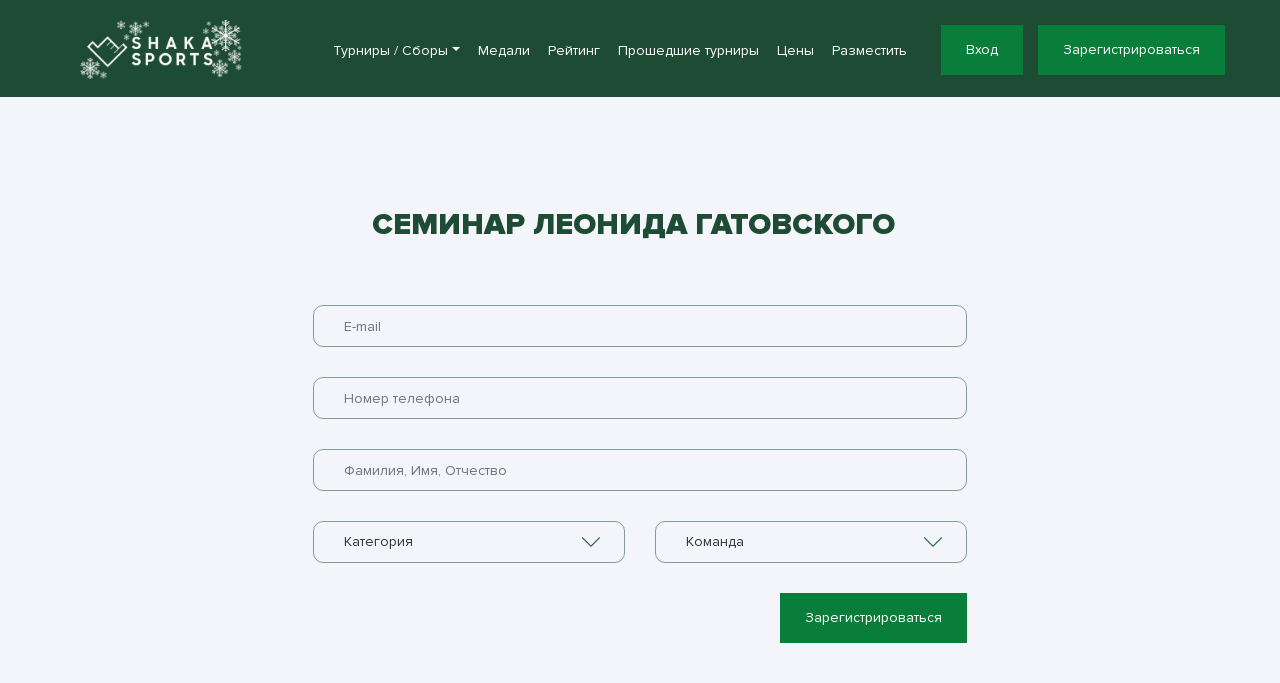

--- FILE ---
content_type: text/html; charset=UTF-8
request_url: https://shakasports.com/reg/738
body_size: 17210
content:
<!DOCTYPE html>
<html lang="ru">
<head>
        <!-- Required meta tags -->
    <meta charset="utf-8">
    <!--[if IE]><meta http-equiv="X-UA-Compatible" content="IE=edge" /><![endif]-->
    <title>Shakasports Регистрация на турнир Семинар Леонида Гатовского</title>
    <meta name="description" itemprop="description" content="Система проведения турниров по борьбе, мма и другим видам единоборств, электронная регистрация, генерация сеток, расписание и сопровождение спортивных событий on-line. Соревнования по джиу-джитсу в 2026 году " />
    <meta name="keywords" itemprop="keywords" content="джиу джитсу, программное обеспечение для соревнований, по для турниров, грэпплинг, мма,самбо, миксфайт, бразильское джиу джитсу, бжж, смешанные единоборства,шака, борьба, электроннная регистрация на турнир, on-line регистрация, форма регистрации, система проведения турниров, сопровождение турниров, соревнования по джиу джитсу, соревнования по джиу-джитсу в 2026 году, bjj, adcc, uww, mma, генерация сеток " />
    <meta name="yandex-verification" content="eac36155b2e366b8" />
    
        <meta name="viewport" content="width=device-width, initial-scale=1">
    
    <!-- Disable Phone number linking -->
    <meta name="format-detection" content="telephone=no">
    <meta http-equiv="x-rim-auto-match" content="none">

    <!-- Place favicon.ico in the root directory -->
    <link rel="icon" type="image/x-icon" href="/favicon.ico?v=PYAJ0Q36R0">

    <!-- Fonts CSS -->
    <link href="https://fonts.googleapis.com/css?family=Open+Sans:300,300i,400,400i,600,700,800&amp;subset=cyrillic" rel="stylesheet">
    <link rel="stylesheet" href="https://use.fontawesome.com/releases/v5.5.0/css/all.css" >

    <!-- Bootstrap CSS -->
    <link rel="stylesheet" href="/css/bootstrap.min.css?ux=1764834117">

    <!-- Vendor CSS -->
    <link rel="stylesheet" href="/libs/slick/slick.css?ux=1741761354">
    <link rel="stylesheet" href="/libs/fancybox/jquery.fancybox.min.css?ux=1741761353">
    <link rel="stylesheet" href="/libs/select2/select2.min.css?ux=1741761354">
    <script src="https://shakasports.com/libs/jquery/jquery-3.2.1.min.js"></script>
    <!-- Main CSS -->
            <link rel="stylesheet" href="/css/style.css?69">
    
</head>
<body>
<div class="project">

        <!-- Yandex.Metrika counter -->
        <script type="text/javascript" >
        (function (d, w, c) {
            (w[c] = w[c] || []).push(function() {
                try {
                    w.yaCounter46392762 = new Ya.Metrika({
                            id:46392762,
                            clickmap:true,
                            trackLinks:true,
                            accurateTrackBounce:true
                        });
                    } catch(e) { }
            });

            var n = d.getElementsByTagName("script")[0],
                    s = d.createElement("script"),
                    f = function () { n.parentNode.insertBefore(s, n); };
                s.type = "text/javascript";
                s.async = true;
                s.src = "https://mc.yandex.ru/metrika/watch.js";

                if (w.opera == "[object Opera]") {
                    d.addEventListener("DOMContentLoaded", f, false);
                } else { f(); }
            })(document, window, "yandex_metrika_callbacks");
        </script>
        <noscript><div><img src="https://mc.yandex.ru/watch/46392762" style="position:absolute; left:-9999px;" alt="" /></div></noscript>
        <!-- /Yandex.Metrika counter -->
    <header class="page-header">
        <div class="container">
            <nav class="navbar navbar-expand-lg navbar-dark flex-nowrap">

                <a class="navbar-brand" href="/">
                    <img src="/images/shakasports_ny.png?4" alt="Shakasports" style="height:59px">
                </a>

                <div class="collapse navbar-collapse" id="navbarSupportedContent">
                    <ul class="navbar-nav ml-auto">

                        <li class="nav-item dropdown">
                            <a class="nav-link dropdown-toggle" href="#" role="button" data-toggle="dropdown" aria-expanded="false">Турниры&nbsp;/&nbsp;Сборы</a>
                            <div class="dropdown-menu">
                                <a class="dropdown-item" href="/bjj">BJJ / Grappling / Борьба</a>
                                <a class="dropdown-item" href="/fights">MMA / Панкратион / Бокс / Б.Самбо / Карате</a>
                                <div class="dropdown-divider"></div>
                                <a class="dropdown-item" href="/seminars">Семинары / Сборы</a>
                            </div>
                        </li>

                        <!--
                        <li class="nav-item">
                            <a class="nav-link" href="https://games.shakasports.com">
                                Киберспорт                            </a>
                        </li>
                        -->
                        <li class="nav-item ">
                            <a class="nav-link" href="/medals">
                                Медали                            </a>
                        </li>
                        <li class="nav-item ">
                            <a class="nav-link" href="/rating/g63">
                                Рейтинг                            </a>
                        </li>
                        <li class="nav-item ">
                            <a class="nav-link" href="/old">
                                Прошедшие турниры                            </a>
                        </li>
                        <li class="nav-item ">
                            <a class="nav-link" href="/add#prices">
                                Цены                            </a>
                        </li>
                        <li class="nav-item ">
                            <a class="nav-link" href="/add">
                                Разместить                            </a>
                        </li>
                                                

                    </ul>
                                        <div class="auth">
                        <a href="/profile" class="btn btn-success">
                            <span>Вход</span>
                        </a>

                        <a href="/profile/registration" class="btn btn-success">
                            <span>Зарегистрироваться</span>
                        </a>
                    </div>
                    
                </div>

                <button class="navbar-toggler" type="button" data-toggle="collapse" data-target="#navbarSupportedContent" aria-controls="navbarSupportedContent" aria-expanded="false" aria-label="Toggle navigation">
                    <span class="navbar-toggler-icon"></span>
                </button>
            </nav>
        </div>
    </header>
    
    <main class="page-content bg-light">
        <div class="container">
                        <div class="section-head text-center pt-40">
                <a href="/event/738">
                <h1 class="section-title">
                    Семинар Леонида Гатовского                </h1>
                </a>
            </div>
                                            <div class="reg">
                                <form class="form cb-form">
                                        <input type="hidden" name="form[auth_id]" value="">
                    <script>
    var age_divs_js = {"4754":{"id":"4754","rule_id":"SEMINAR","title":"\u0414\u0435\u0442\u0438","belt_divisions":[""],"duration_max":"0","money":"2500","money2":"6500","ord":"0","sex_divisions":["\u041f\u0435\u0440\u0432\u044b\u0439 \u044d\u0442\u0430\u043f"," \u0422\u0440\u0435\u0442\u0438\u0439 \u044d\u0442\u0430\u043f"],"alias":"\u0414\u0435\u0442\u0438","duration_max_belt":[""],"scores":"","flags":"1","overtime":"0","year_min":"0","year_max":"0","duration_max_sex":[""],"period_cnt":"0","timeout_duration":"0","additional_money":"","additional_money2":"","belt_divisions_prepared":[""],"sex_divisions_prepared":["\u043f\u0435\u0440\u0432\u044b\u0439 \u044d\u0442\u0430\u043f","\u0442\u0440\u0435\u0442\u0438\u0439 \u044d\u0442\u0430\u043f"],"hide":0,"order":"0"},"4755":{"id":"4755","rule_id":"SEMINAR","title":"\u0412\u0437\u0440\u043e\u0441\u043b\u044b\u0435","belt_divisions":[""],"duration_max":"0","money":"2500","money2":"6800","ord":"1","sex_divisions":["\u0412\u0442\u043e\u0440\u043e\u0439 \u044d\u0442\u0430\u043f"," \u0422\u0440\u0435\u0442\u0438\u0439 \u044d\u0442\u0430\u043f"],"alias":"\u0412\u0437\u0440\u043e\u0441\u043b\u044b\u0435","duration_max_belt":[""],"scores":"","flags":"0","overtime":"0","year_min":"0","year_max":"0","duration_max_sex":[""],"period_cnt":"0","timeout_duration":"0","additional_money":"","additional_money2":"","belt_divisions_prepared":[""],"sex_divisions_prepared":["\u0432\u0442\u043e\u0440\u043e\u0439 \u044d\u0442\u0430\u043f","\u0442\u0440\u0435\u0442\u0438\u0439 \u044d\u0442\u0430\u043f"],"hide":0,"order":"1"}};
    var age_divs = {"4754":{"id":"4754","rule_id":"SEMINAR","title":"\u0414\u0435\u0442\u0438","belt_divisions":[""],"duration_max":"0","money":"2500","money2":"6500","ord":"0","sex_divisions":["\u041f\u0435\u0440\u0432\u044b\u0439 \u044d\u0442\u0430\u043f"," \u0422\u0440\u0435\u0442\u0438\u0439 \u044d\u0442\u0430\u043f"],"alias":"\u0414\u0435\u0442\u0438","duration_max_belt":[""],"scores":"","flags":"1","overtime":"0","year_min":"0","year_max":"0","duration_max_sex":[""],"period_cnt":"0","timeout_duration":"0","additional_money":"","additional_money2":"","belt_divisions_prepared":[""],"sex_divisions_prepared":["\u043f\u0435\u0440\u0432\u044b\u0439 \u044d\u0442\u0430\u043f","\u0442\u0440\u0435\u0442\u0438\u0439 \u044d\u0442\u0430\u043f"],"hide":0,"order":"0"},"4755":{"id":"4755","rule_id":"SEMINAR","title":"\u0412\u0437\u0440\u043e\u0441\u043b\u044b\u0435","belt_divisions":[""],"duration_max":"0","money":"2500","money2":"6800","ord":"1","sex_divisions":["\u0412\u0442\u043e\u0440\u043e\u0439 \u044d\u0442\u0430\u043f"," \u0422\u0440\u0435\u0442\u0438\u0439 \u044d\u0442\u0430\u043f"],"alias":"\u0412\u0437\u0440\u043e\u0441\u043b\u044b\u0435","duration_max_belt":[""],"scores":"","flags":"0","overtime":"0","year_min":"0","year_max":"0","duration_max_sex":[""],"period_cnt":"0","timeout_duration":"0","additional_money":"","additional_money2":"","belt_divisions_prepared":[""],"sex_divisions_prepared":["\u0432\u0442\u043e\u0440\u043e\u0439 \u044d\u0442\u0430\u043f","\u0442\u0440\u0435\u0442\u0438\u0439 \u044d\u0442\u0430\u043f"],"hide":0,"order":"1"}};

        function change_division(self){
        var div_id = $(self).val();
        var belt_divs = (age_divs[div_id] || {}).belt_divisions;
        if (!belt_divs) {
            return;
        }
        $('#from-p').html('');
        var option = new Option('Пояс', '');
        $("#from-p").append(option);
        for (var i in belt_divs) {
            var option = new Option(belt_divs[i], i);
            $("#from-p").append(option);
        }
        $('#from-p').trigger('change');

        var weight_divs = age_divs[div_id].weights || [];
        $('#from-w').html('');
        var option = new Option('Весовая категория', '');
        $("#from-w").append(option);
        for (i in weight_divs) {
            var weightName = weight_divs[i]
            if (weightName.indexOf('!') < 0) {
                var option = new Option(weightName + ' кг', i);
                $("#from-w").append(option);
            }
        }
        $('#from-w').trigger('change');

        var sex_divs = age_divs[div_id].sex_divisions;
                $('#from-s').html('');
        var option = new Option('Дисциплина', '');
        $("#from-s").append(option);
        for (var i in sex_divs) {
            var option = new Option(sex_divs[i], i);
            $("#from-s").append(option);
        }
        $('#from-s').trigger('change');
            }

    function change_sex(self) {
        var sex_weight_divs = {};
        var div_id = $('[name=\'form[age_division]\']').val();
        var weight_div = parseInt(-1);
        var sex = $(self).val();

        var age_div = age_divs[div_id] || {};
        if ((age_div.flags & 8) && sex == 1) {
            $("#from-p").select2({minimumResultsForSearch: Infinity}).next().hide();
            $('#from-p').attr('disabled', 'disabled');
            $('#to-p-container').hide();
        } else {
            $("#from-p").select2({minimumResultsForSearch: Infinity}).next().show();
            $("#from-p").removeAttr('disabled');
            $("#from-p").trigger('change');
            $('#to-p-container').show();
        }
        return;


    }

    

    top.trans = Array;


    $(document).ready(function() {
                setTimeout(function() {
            $("#from-s").trigger("change");
        }, 100);
        

            });

</script>
            <script src='https://www.google.com/recaptcha/api.js'></script>
        <script>
            top['g-recaptcha-response'] = '';
            function onSubmitGRC(token) {
                top['g-recaptcha-response'] = token;
                                     $(".cb-form").submit();
                            }
        </script>
            <div class="form-group">
        <input type="text" name="form[email]" value=""  class="form-control" data-rule-email="true"  data-rule-required="true" data-msg="Ошибка при заполнении" placeholder="E-mail" id="from-email">
    </div>
    <div class="form-group">
        <input type="text" name="form[tel]" value="" class="form-control" data-rule-required="true" data-msg="Ошибка при заполнении" placeholder="Номер телефона" id="from-tel">
    </div>
            <div class="form-group">
            <input type="text" name="form[name]" value="" class="form-control" data-rule-required="true" data-rule-pattern="^[a-zA-Zа-яА-Я\s\-ёЁ]*$" data-msg="Введите полные ФИО разделенное пробелами" placeholder="Фамилия, Имя, Отчество" id="from-name">
        </div>
        <div class="row">
                    <div class="col-lg-6">
                <div class="form-group">
                    <select name="form[age_division]"  onChange="change_division(this)" class="select" data-placeholder="Категория" id="from-category" data-rule-required="true" data-msg="Ошибка при заполнении">
<option value="">Категория</option>
<option value="4754" >Дети</option>
<option value="4755" >Взрослые</option>
</select>                </div>
            </div>
                

                                                                    <div class="col-lg-6">
                <div class="form-group">
                    <select name="form[team_id]" class="select select-team" data-placeholder="Команда" id="from-t" data-rule-required="true" data-msg="Ошибка при заполнении">
<option value="">Команда</option>
</select>                </div>
            </div>
        
    </div>
            
                        <div class="text-right">
                                                <a data-fancybox data-src="#callback-res" href="javascript:;" id="register_btn" class="btn btn-success" >
                            <span>Зарегистрироваться</span>
                        </a>
                                            </div>
                </form>
                            </div>
                                    </div>
    </main>


        
    <footer class="page-footer">
        <div class="container">
            <div class="row justify-content-between">
                <div class="col-md-5">
                    <a class="navbar-brand" href="/about">
                        <img src="/images/shakasports_w.png" alt="Shakasports" style="height:37px">
                    </a>

                    <div class="copyright">
                        ©  «shakasports» 2025                    </div>
                    <div class="policy">
                        <a class="navbar-brand" href="/policy">Политика конфиденциальности</a>
                        <a class="navbar-brand" href="/offer">Оферта</a>
                        <a class="navbar-brand" href="/about">Контакты</a>
                        <a class="navbar-brand" href="/add">Разместить</a>
                        <a class="navbar-brand" href="https://games.shakasports.com">Киберспорт</a>
                        <svg class="icon s-yookassa" style="width:40px;"><use xlink:href="#s-yookassa"></use></svg>
                        <svg class="icon s-sbp" style="width:40px;"><use xlink:href="#s-sbp"></use></svg>
                    </div>
                </div>

                <div class="col-md-5">
                    <div class="social">
                        <ul class="list-inline">
                            <!--
                            <li class="list-inline-item">
                                <a href="#" class="social-link">
                                    <i class="fab fa-twitter"></i>
                                </a>
                            </li>
                            <li class="list-inline-item">
                                <a href="#" class="social-link">
                                    <i class="fab fa-google-plus-g"></i>
                                </a>
                            </li>
                             <li class="list-inline-item">
                                <a target="_blank" href="#" class="social-link">
                                    <i class="fab fa-youtube"></i>
                                </a>
                            </li>
                            -->
                                                        <li class="list-inline-item">
                                <a target="_blank" href="https://vk.com/shakasports" class="social-link">
                                    <i class="fab fa-vk"></i>
                                </a>
                            </li>
                            <li class="list-inline-item">
                                <a target="_blank" href="https://t.me/shakasports" class="social-link">
                                    <i class="fab fa-telegram"></i>
                                </a>
                            </li>

                        </ul>
                    </div>
                </div>
            </div>
        </div>
        <svg aria-hidden="true" style="position: absolute; width: 0; height: 0; overflow: hidden;" version="1.1" xmlns="http://www.w3.org/2000/svg" xmlns:xlink="http://www.w3.org/1999/xlink">
    <defs>
        <symbol id="s-yookassa" viewBox="0 0 266 64">
            <title>yookassa</title>
            <path d="m136.578 19.3674h-8.748l-6.191 10.7836h-3.187l-.101-23.33758h-8.282v42.14848h8.282l.101-11.5682h3.167l8.22 11.5682h9.175l-10.717-15.3304z"/><path d="m199.259 33.2494c-1.683-1.0793-3.506-1.9254-5.42-2.5149l-1.827-.684-.494-.1839c-1.135-.4216-2.327-.8648-2.368-2.009-.01-.3397.066-.6765.222-.9791s.387-.561.672-.7511c.599-.4097 1.302-.6465 2.029-.6841 1.586-.1085 3.158.3561 4.425 1.3078l.224.1408 4.425-5.0498-.224-.181c-.551-.4868-1.149-.9181-1.786-1.2876-1.141-.6472-2.383-1.1027-3.674-1.348-1.86-.3922-3.783-.3922-5.643 0-1.798.2359-3.504.929-4.953 2.0119-.926.7182-1.7 1.6103-2.278 2.6252-.578 1.0148-.949 2.1327-1.091 3.2896-.254 2.0879.281 4.195 1.502 5.9149 1.622 1.7799 3.742 3.0406 6.089 3.6213l.366.1208.832.2816c3.004 1.006 3.857 1.4083 4.344 2.0119.226.3036.354.6686.365 1.0461 0 1.4285-1.766 2.0119-2.963 2.374-.838.1559-1.698.14-2.529-.0469s-1.615-.5406-2.302-1.0395c-1.113-.7375-2.065-1.6883-2.801-2.7964-.123.1268-.53.5299-1.062 1.0568-1.493 1.479-3.971 3.9336-3.911 3.9929l.142.2012c2.21 2.7429 5.307 4.647 8.768 5.3918.791.1516 1.592.2524 2.396.3018h.832c2.734.0568 5.413-.7694 7.632-2.3539 1.501-1.0522 2.652-2.5228 3.309-4.2249.399-1.1427.54-2.3582.414-3.5609-.126-1.2028-.517-2.3634-1.145-3.4001-.642-1.0339-1.5-1.919-2.517-2.5953z"/><path d="m220.614 30.7343c1.907.5896 3.724 1.4357 5.399 2.5148.999.6764 1.842 1.5539 2.476 2.5752.628 1.0368 1.019 2.1974 1.145 3.4001.126 1.2028-.015 2.4183-.414 3.561-.656 1.7021-1.808 3.1726-3.309 4.2249-2.219 1.5844-4.898 2.4106-7.632 2.3538h-.832c-.804-.0481-1.604-.1489-2.395-.3017-3.462-.7448-6.558-2.6489-8.769-5.3918l-.162-.2012c-.04-.0528 1.917-1.9991 3.397-3.4696.777-.7724 1.422-1.4139 1.576-1.5802.747 1.0993 1.697 2.0482 2.801 2.7965.691.4994 1.478.8533 2.312 1.0402.834.1868 1.698.2025 2.539.0462 1.198-.3621 2.943-.9456 2.943-2.374.011-.3778-.111-.7476-.345-1.0462-.487-.6035-1.339-1.0059-4.364-2.0118l-.832-.2817-.345-.1207c-2.348-.5807-4.468-1.8414-6.09-3.6213-1.231-1.715-1.767-3.8263-1.502-5.9149.149-1.1567.527-2.273 1.112-3.2846s1.366-1.8986 2.298-2.6101c1.452-1.0766 3.157-1.769 4.953-2.0119 1.867-.3927 3.796-.3927 5.663 0 1.285.246 2.52.7015 3.654 1.348.647.3644 1.252.796 1.807 1.2875l.203.1811-4.425 5.0498-.203-.1409c-1.269-.9483-2.84-1.4125-4.425-1.3077-.728.0376-1.431.2744-2.03.6841-.278.1977-.505.4572-.664.7576-.159.3005-.244.6335-.25.9726.061 1.1467 1.239 1.5893 2.396 2.0118l.466.1811z"/><g clip-rule="evenodd" fill-rule="evenodd"><path d="m163.777 19.3673v2.8971h-.365c-2.267-2.2497-5.338-3.5221-8.546-3.5409-1.966-.0385-3.919.3339-5.73 1.0931-1.812.7591-3.442 1.8879-4.784 3.3129-2.707 3.0045-4.159 6.9176-4.06 10.9445-.105 4.0944 1.344 8.0789 4.06 11.1658 1.31 1.4259 2.914 2.5556 4.704 3.3124s3.723 1.1229 5.668 1.0735c3.212-.0598 6.301-1.2346 8.728-3.3196h.325v2.5953h8.607v-29.5341zm.426 14.8676c.087 2.3801-.715 4.7081-2.253 6.5386-.737.8178-1.646 1.4652-2.663 1.8963s-2.117.6353-3.223.5984c-1.072.0179-2.135-.2044-3.109-.6503-.973-.4459-1.833-1.1039-2.514-1.9249-1.519-1.8684-2.298-4.2218-2.192-6.619-.069-2.3252.726-4.5945 2.233-6.3776.694-.8086 1.56-1.4552 2.535-1.8934.976-.4382 2.037-.6573 3.108-.6415 1.098-.0339 2.19.174 3.198.6089 1.007.4349 1.904 1.0858 2.627 1.9059 1.537 1.8385 2.339 4.1726 2.253 6.5586z"/><path d="m257.394 22.2646v-2.897h8.606v29.5341h-8.606v-2.5953h-.325c-2.428 2.085-5.517 3.2597-8.728 3.3195-1.946.0494-3.879-.3167-5.668-1.0734-1.79-.7568-3.395-1.8865-4.705-3.3124-2.716-3.0869-4.164-7.0714-4.059-11.1658-.099-4.0269 1.352-7.94 4.059-10.9446 1.348-1.4235 2.982-2.5511 4.796-3.31 1.815-.7589 3.77-1.1322 5.739-1.0959 3.201.024 6.263 1.296 8.525 3.5408zm-1.827 18.5092c1.546-1.8257 2.349-4.1571 2.253-6.5386.095-2.3875-.708-4.7249-2.253-6.5587-.723-.82-1.621-1.471-2.628-1.9058-1.007-.4349-2.1-.6429-3.198-.609-1.071-.0157-2.132.2033-3.107.6416-.976.4382-1.842 1.0848-2.536 1.8934-1.507 1.783-2.301 4.0524-2.232 6.3776-.107 2.3972.673 4.7506 2.192 6.619.681.821 1.54 1.4789 2.514 1.9248.973.4459 2.036.6682 3.108.6504 1.106.0369 2.206-.1674 3.223-.5985 1.018-.4311 1.927-1.0784 2.664-1.8962z"/><path d="m26.4424 31.7092c.0477-17.4683 14.4906-31.7092 32.6397-31.7092 17.9726 0 32.8465 14.288 32.6399 31.7959 0 17.5079-14.6673 31.7959-32.6399 31.7959-17.9431 0-32.5917-14.0406-32.6397-31.7088v23.6592h-11.5685l-14.8739-46.2852h26.4424zm20.4514.0867c0 6.4397 5.5777 11.8732 12.1883 11.8732 6.8172 0 12.1884-5.4335 12.1884-11.8732s-5.5777-11.8731-12.1884-11.8731c-6.6106 0-12.1883 5.4334-12.1883 11.8731z"></path>
        </symbol>
        <symbol id="s-sbp" viewBox="0 0 1920 959">
            <title>sbp</title>
            <g transform="translate(0.000000,959.000000) scale(0.100000,-0.100000)" fill="#ffffff" stroke="none">
                <path d="M3318 9573 c23 -2 61 -2 85 0 23 2 4 4 -43 4 -47 0 -66 -2 -42 -4z"></path>
                <path d="M3326 9536 c-3 -11 -6 -929 -6 -2038 0 -1110 -2 -2018 -4 -2018 -2 0
-638 388 -1412 862 -775 473 -1511 923 -1636 999 l-228 138 0 -2695 c0 -1482
3 -2693 8 -2691 4 3 115 70 247 149 132 80 420 255 640 390 554 340 1002 614
1535 938 250 152 544 332 653 398 108 67 199 122 202 122 3 0 5 -913 5 -2028
0 -1116 3 -2032 6 -2035 4 -3 16 -1 28 5 32 17 1535 933 2431 1481 795 487
1097 672 1605 982 341 208 390 239 390 245 -1 3 -285 178 -633 389 -553 337
-1127 687 -2342 1431 -291 178 -320 198 -320 223 0 24 46 55 570 374 2047
1248 2734 1669 2735 1673 0 3 -19 17 -42 31 -24 14 -324 198 -668 409 -344
211 -1016 622 -1495 913 -478 291 -1043 636 -1255 765 -212 130 -525 320 -697
423 -285 171 -312 185 -317 165z m1266 -2113 c230 -140 811 -491 886 -535 45
-27 82 -52 82 -56 0 -10 -161 -110 -841 -522 l-229 -139 0 654 c0 360 2 655 5
655 2 0 46 -25 97 -57z m-3167 -2162 c99 -61 316 -193 482 -293 167 -101 303
-185 302 -188 0 -5 -972 -602 -989 -608 -7 -2 -10 215 -10 608 0 579 1 610 18
601 9 -5 98 -59 197 -120z m3481 -2126 c542 -330 617 -377 632 -390 10 -9 -47
-48 -255 -177 -243 -150 -725 -443 -774 -468 -19 -11 -19 -1 -19 636 0 532 2
645 13 641 8 -3 189 -112 403 -242z"></path>
                <path d="M13385 7859 c-579 -10 -676 -15 -775 -38 -450 -103 -807 -398 -1020
-844 -131 -274 -183 -521 -183 -872 -1 -790 304 -1306 883 -1493 131 -43 230
-61 382 -71 517 -34 984 140 1244 464 118 146 199 336 224 523 15 111 8 335
-15 437 -98 449 -394 729 -855 811 -127 23 -374 23 -493 0 -174 -33 -352 -111
-487 -213 -80 -60 -83 -57 -49 53 74 244 268 434 529 520 l85 28 446 4 445 3
89 162 c165 303 285 525 285 531 0 7 -142 6 -735 -5z m-494 -1693 c200 -36
332 -164 374 -361 59 -282 -87 -544 -340 -610 -119 -31 -267 -15 -377 41 -66
34 -149 116 -183 183 -122 241 -63 538 133 673 56 39 140 68 222 78 92 11 87
11 171 -4z"></path>
                <path d="M10096 7069 c-399 -38 -775 -215 -997 -472 -138 -160 -232 -339 -275
-527 -24 -105 -29 -367 -10 -480 45 -260 150 -465 327 -640 381 -378 1031
-502 1617 -309 101 33 276 110 286 127 3 5 -53 117 -125 248 -179 326 -183
334 -192 334 -4 0 -24 -8 -45 -19 -54 -27 -184 -68 -287 -91 -278 -61 -546 16
-701 201 -108 129 -149 328 -105 502 31 118 67 183 146 262 123 123 249 169
465 170 157 0 232 -17 415 -92 60 -25 118 -46 127 -47 13 -1 62 78 183 293 91
162 164 300 161 307 -13 34 -245 147 -381 185 -164 46 -420 66 -609 48z"></path>
                <path d="M14723 7013 l-183 -3 0 -1190 0 -1190 425 0 425 0 0 835 0 835 400 0
400 0 0 -835 0 -835 420 0 420 0 0 1190 0 1190 -322 0 c-178 0 -656 2 -1063 4
-407 2 -822 1 -922 -1z"></path>
                <path d="M14614 3866 c-19 -13 -68 -29 -119 -40 -162 -31 -241 -87 -300 -209
-43 -88 -58 -180 -53 -330 3 -105 7 -130 29 -177 36 -77 80 -124 147 -157 48
-24 69 -28 137 -28 94 1 149 22 215 81 115 104 134 303 41 431 -89 123 -305
131 -423 16 l-37 -36 14 62 c25 105 68 168 140 204 17 8 68 23 115 32 88 18
177 56 186 79 5 13 -45 96 -56 95 -3 0 -19 -11 -36 -23z m-89 -447 c127 -36
166 -221 69 -329 -88 -97 -245 -75 -305 43 -31 60 -36 153 -10 193 51 82 151
119 246 93z"></path>
                <path d="M9304 3547 c-93 -24 -166 -85 -206 -172 -33 -71 -33 -210 0 -276 31
-63 86 -117 152 -148 110 -51 281 -28 355 49 l27 28 -24 36 c-13 20 -27 36
-31 36 -5 0 -23 -11 -40 -24 -70 -52 -153 -59 -234 -22 -124 58 -150 232 -49
332 70 71 170 82 264 29 49 -28 48 -28 81 27 l22 37 -23 15 c-83 54 -203 76
-294 53z"></path>
                <path d="M10715 3551 c-84 -22 -163 -87 -206 -171 -20 -38 -24 -60 -24 -140 0
-80 4 -103 24 -144 32 -64 82 -113 150 -145 48 -22 69 -26 146 -26 77 1 97 5
140 27 28 14 61 35 74 45 l24 20 -23 41 c-13 23 -27 42 -31 42 -5 0 -25 -11
-45 -25 -92 -62 -197 -58 -274 11 -105 95 -87 275 35 338 59 31 154 29 222 -6
l52 -27 25 45 24 44 -28 20 c-16 11 -45 27 -65 36 -42 17 -177 27 -220 15z"></path>
                <path d="M11925 3551 c-99 -28 -155 -73 -197 -158 -30 -62 -33 -75 -32 -158 0
-104 20 -158 81 -219 93 -93 264 -118 395 -58 78 36 81 40 62 90 -10 23 -20
41 -23 39 -73 -40 -112 -51 -181 -51 -64 -1 -82 3 -122 26 -43 26 -88 90 -88
126 0 9 59 12 229 12 l229 0 7 31 c15 67 -17 174 -70 237 -57 68 -198 108
-290 83z m180 -131 c29 -18 65 -79 65 -110 0 -6 -67 -10 -175 -10 -126 0 -175
3 -175 12 0 6 11 30 25 53 22 39 58 64 110 78 37 10 116 -2 150 -23z"></path>
                <path d="M13380 3547 c-30 -7 -69 -21 -86 -30 l-32 -16 15 -45 15 -44 46 21
c62 27 157 29 196 4 32 -22 56 -72 56 -121 l0 -34 -42 15 c-96 33 -246 1 -297
-63 -47 -60 -51 -162 -8 -226 40 -58 81 -78 161 -78 70 0 144 23 160 49 12 19
26 12 26 -14 0 -24 3 -25 55 -25 l55 0 0 218 c0 119 -5 233 -10 253 -15 53
-50 100 -91 121 -47 24 -149 31 -219 15z m193 -358 c41 -19 38 -68 -8 -108
-84 -74 -199 -64 -220 19 -23 94 106 144 228 89z"></path>
                <path d="M15958 3546 c-135 -36 -221 -155 -221 -308 0 -136 64 -234 190 -290
75 -34 200 -32 274 4 30 15 65 38 78 52 l23 24 -30 41 c-26 36 -31 39 -43 25
-49 -59 -187 -78 -266 -36 -64 33 -97 90 -101 171 -5 87 23 143 93 186 78 48
158 42 276 -22 4 -2 18 17 32 42 l26 45 -37 25 c-75 49 -199 66 -294 41z"></path>
                <path d="M17184 3520 c-32 -16 -60 -30 -61 -30 -2 0 -3 11 -3 25 0 24 -3 25
-55 25 l-55 0 0 -435 0 -435 55 0 55 0 0 140 c0 77 3 140 6 140 3 0 31 -7 62
-16 128 -37 271 5 343 100 53 70 72 139 67 239 -10 178 -109 276 -279 277 -65
0 -85 -4 -135 -30z m197 -96 c69 -35 111 -144 89 -232 -27 -112 -102 -168
-213 -160 -34 3 -79 12 -99 21 l-38 16 0 150 0 150 35 28 c19 15 49 33 67 40
39 15 119 8 159 -13z"></path>
                <path d="M17750 3245 l0 -305 88 -2 c208 -3 278 16 329 93 38 57 44 155 15
222 -34 76 -130 121 -252 116 -25 -1 -51 -1 -57 0 -9 1 -13 26 -13 91 l0 90
-55 0 -55 0 0 -305z m273 -4 c39 -15 63 -70 51 -117 -13 -55 -47 -74 -137 -81
l-77 -6 0 113 0 113 68 -6 c37 -3 79 -10 95 -16z"></path>
                <path d="M9760 3240 l0 -300 58 0 57 0 168 216 167 215 0 -215 0 -216 60 0 60
0 0 300 0 300 -59 0 -58 0 -164 -211 -164 -212 -3 212 -2 211 -60 0 -60 0 0
-300z"></path>
                <path d="M11090 3485 l0 -55 110 0 110 0 0 -245 0 -245 55 0 55 0 0 245 0 245
110 0 110 0 0 55 0 55 -275 0 -275 0 0 -55z"></path>
                <path d="M12420 3467 c0 -41 3 -176 7 -300 l6 -227 53 0 54 0 2 212 3 212 105
-136 c58 -74 109 -133 113 -131 5 3 52 64 105 136 l97 132 3 -213 2 -212 55 0
55 0 0 300 0 300 -53 0 -53 0 -104 -140 c-57 -77 -107 -140 -111 -140 -5 0
-57 63 -116 139 l-108 140 -57 0 -58 1 0 -73z"></path>
                <path d="M14920 3240 l0 -300 134 0 c184 0 241 22 286 110 56 111 18 245 -84
291 -30 14 -65 19 -133 19 l-93 0 0 90 0 90 -55 0 -55 0 0 -300z m279 -4 c45
-24 60 -81 35 -132 -22 -45 -64 -62 -151 -63 l-53 -1 0 111 0 112 69 -6 c38
-3 83 -13 100 -21z"></path>
                <path d="M15480 3235 l0 -305 55 0 55 0 0 305 0 305 -55 0 -55 0 0 -305z"></path>
                <path d="M16340 3508 c0 -78 0 -78 121 -78 l109 0 0 -245 0 -245 55 0 55 0 0
245 0 245 110 0 110 0 0 55 0 55 -280 0 -280 0 0 -32z"></path>
                <path d="M18310 3240 l0 -300 55 0 55 0 0 300 0 300 -55 0 -55 0 0 -300z"></path>
                <path d="M18606 3473 c26 -38 74 -103 106 -146 37 -47 56 -82 52 -90 -5 -6
-51 -70 -104 -142 -53 -71 -99 -136 -104 -142 -5 -10 8 -13 58 -13 l65 0 86
115 c47 63 88 115 90 115 2 0 41 -52 87 -115 l83 -115 67 0 c38 0 68 2 68 5 0
3 -50 73 -110 156 l-111 150 84 112 c46 62 93 127 106 145 l22 32 -68 0 -68 0
-78 -111 -79 -110 -79 111 -80 110 -71 0 -70 0 48 -67z"></path>
                <path d="M14065 2600 c-13 -20 18 -95 54 -131 72 -72 220 -78 293 -12 26 24
55 80 59 118 4 30 3 30 -47 33 l-51 3 -17 -44 c-35 -93 -143 -88 -177 8 -12
33 -15 35 -60 35 -26 0 -51 -4 -54 -10z"></path>
                <path d="M10640 2294 c-25 -8 -53 -20 -63 -28 -17 -13 -17 -16 -1 -55 9 -22
17 -41 18 -41 1 0 27 9 59 20 67 24 124 25 172 6 40 -17 54 -40 64 -107 8 -48
7 -50 -13 -44 -206 59 -356 -17 -356 -182 0 -113 73 -183 189 -183 57 0 128
25 163 57 17 15 18 14 18 -15 l0 -32 55 0 55 0 0 218 c0 249 -9 297 -63 350
-18 18 -49 37 -68 42 -49 14 -176 11 -229 -6z m215 -345 c27 -13 30 -19 30
-59 0 -42 -2 -46 -49 -75 -96 -59 -201 -27 -199 60 1 41 16 63 58 82 36 16
118 12 160 -8z"></path>
                <path d="M11920 2301 c-87 -27 -156 -88 -194 -170 -30 -68 -29 -207 2 -277 61
-135 212 -206 367 -174 55 11 123 39 152 62 8 6 7 20 -5 51 -20 54 -18 52 -45
34 -31 -20 -123 -47 -161 -47 -81 0 -165 51 -192 117 -28 66 -38 63 222 63
l237 0 -7 77 c-3 45 -15 94 -27 120 -28 58 -100 120 -162 138 -53 16 -145 19
-187 6z m187 -127 c34 -26 59 -62 67 -96 l6 -28 -180 0 -180 0 15 37 c20 47
51 81 90 99 44 21 148 13 182 -12z"></path>
                <path d="M13442 2292 c-77 -28 -122 -68 -161 -144 -29 -59 -33 -76 -33 -150
-1 -90 18 -150 68 -215 54 -71 181 -118 290 -108 65 7 180 54 189 78 5 12 -20
87 -29 87 -2 0 -28 -11 -57 -24 -77 -35 -128 -41 -192 -22 -84 25 -114 55
-141 144 l-7 22 237 0 237 0 -5 78 c-10 167 -103 261 -268 269 -55 3 -89 -1
-128 -15z m198 -111 c37 -19 64 -57 75 -103 l7 -28 -176 0 c-102 0 -176 4
-176 9 0 42 48 106 95 127 45 20 134 17 175 -5z"></path>
                <path d="M9116 2254 c-3 -26 -6 -163 -6 -305 l0 -259 60 0 60 0 0 250 0 250
160 0 160 0 0 -250 0 -250 55 0 55 0 0 305 0 305 -269 0 -268 0 -7 -46z"/>
                <path d="M9947 2293 c-4 -3 -7 -38 -7 -77 0 -186 -39 -345 -96 -396 -19 -16
-39 -30 -44 -30 -12 0 -13 -80 -2 -97 10 -16 86 1 125 29 61 43 108 189 122
376 l7 92 99 0 99 0 0 -250 0 -250 60 0 60 0 0 305 0 305 -208 0 c-115 0 -212
-3 -215 -7z"></path>
                <path d="M11095 2289 c-4 -6 -4 -30 0 -55 l6 -44 110 0 109 0 0 -250 0 -250
55 0 55 0 0 250 0 250 110 0 110 0 0 55 0 55 -274 0 c-185 0 -277 -4 -281 -11z"/>
                <path d="M12361 2269 c12 -17 61 -82 110 -145 49 -63 89 -117 89 -119 0 -2
-49 -71 -110 -152 -60 -81 -110 -151 -110 -155 0 -5 29 -8 64 -8 l65 0 59 83
c32 45 82 116 111 158 l53 77 -103 146 -103 146 -74 0 -73 0 22 -31z"></path>
                <path d="M12710 1995 l0 -305 55 0 55 0 0 305 0 305 -55 0 -55 0 0 -305z"/>
                <path d="M12964 2177 c-47 -68 -93 -135 -102 -149 -15 -25 -13 -29 94 -181
l109 -156 73 0 72 -1 -118 158 -119 157 108 140 c60 77 108 143 109 148 0 4
-31 7 -69 7 l-70 0 -87 -123z"></path>
                <path d="M13980 1995 l0 -305 54 0 53 0 169 216 169 216 5 -214 5 -213 55 0
55 0 3 303 2 302 -59 0 -59 0 -168 -217 -169 -218 -3 218 -2 217 -55 0 -55 0
0 -305z"></path>
            </g>
        </symbol>
    </defs>
</svg>    </footer> 


        <div id="callback-res" class="fancy-modal">

        <h5 class="form-title text-center">
        Проверка введенных данных:        </h5>


        <div class="form-group">
            <div class="form-control">
                E-mail: <span id="to-email"></span>
            </div>
        </div>
        <div class="form-group">
            <div class="form-control">
                Телефон: <span id="to-tel"></span>
            </div>
        </div>
        <div class="form-group">
            <div class="form-control">
                ФИО: <span id="to-name"></span>
            </div>
        </div>

        <div class="row">
            <div class="col-lg-12">
                <div class="form-group">
                    <div class="form-control">
                        Категория: <span id="to-category"></span>
                    </div>
                </div>
            </div>
                                                                        <div class="col-lg-12">
                <div class="form-group">
                    <div class="form-control">
                        Команда: <span id="to-t"></span>
                    </div>
                </div>
            </div>
                                </div>

        <div class="form-group">
            <div class="custom-control custom-checkbox">
                <input type="checkbox" class="custom-control-input" id="to-agree1" data-rule-required="true">
                                <label class="custom-control-label" for="to-agree1">Согласие с условиями <a target="_blank" href="/offer">оферты</a> и обработкой моих персональных данных</label>
            </div>

            <div class="custom-control custom-checkbox d-none">
                <input type="checkbox" class="custom-control-input" id="to-agree2" data-rule-required="true">
                <label class="custom-control-label" for="to-agree2">Разрешаю своему сыну(дочери) участвовать в турнире, в случае травмы ребёнка, претензии к организаторам, судьям и тренерам иметь не буду.</label>
            </div>
        </div>

        <div class="text-right">
                    <button data-sitekey="6LfteeMgAAAAAMEVJSxH7ogXyPvyyGXgeepDsu8t" class="btn btn-success g-recaptcha"  data-callback="onSubmitGRC" data-action="submit">
                <span>Подтверждаю</span>
                </button>
        </div>
    </div>

    
    <div id="success-form" class="fancy-modal">
        <div class="section-head">
            <h2 class="section-title">
                 Спасибо!            </h2>
        </div>
        <div class="section-meta">
            Заявка успешно отправлена.        </div>
    </div>

        <script>
        $(document).ready(function() {
            top.ask_auth = true;

            $('#register_btn').bindFirst('click', function (ev) {
                if (!top.ask_auth) {
                    return;
                }
                const email = $('#from-email').val();
                $.ajax({
                    url: 'https://shakasports.com/admin/ajax.php',
                    method: 'POST',
                    data: {
                        action : 'search_profile',
                        email : email
                    },
                    cache: false,
                    dataType: 'json',
                    success: function(data_out) {
                        if (data_out.error) {
                            // do nothing
                        } else if(data_out.data) {
                            ev.preventDefault();
                            $.fancybox.open({
                                src: $('#ask-profile'),
                                type: 'inline',
                            });
                            return false;
                        }
                    }
                });

            });
        });
     function no_click() {
         $.fancybox.close({ src: $('#ask-profile') });
         top.ask_auth = false;
     }
     function yes_click() {
         location.href='https://shakasports.com/profile';
     }
    </script>
        <div id="ask-profile" class="fancy-modal">
        <div class="section-head">
            <h2 class="section-title">
                Регистрация без авторизации            </h2>
        </div>
        <div class="section-meta">
            <p>Вы регистрируетесь на турнир без авторизации в аккаунте.<br />
<br />
                     Без авторизации регистрация не будет привязана в личном кабинете.<br />
<br />
                     Желаете авторизоваться ?</p>
                        <button class="btn btn_ask_no" onclick="no_click();"><span>Нет</span></button>
                        <button class="btn btn-success btn_ask_yes" onclick="yes_click();"><span>Да</span></button>
        </div>
    </div>

</div>


<div style="height: 0; width: 0; position: absolute; visibility: hidden">

    <svg aria-hidden="true" style="position: absolute; width: 0; height: 0; overflow: hidden;" version="1.1" xmlns="http://www.w3.org/2000/svg" xmlns:xlink="http://www.w3.org/1999/xlink">
        <defs>
            <symbol id="s-calendar" viewBox="0 0 32 32">
                <title>calendar</title>
                <path d="M28.25 2.5h-1.5v-2.5h-2.5v2.5h-16.5v-2.5h-2.5v2.5h-1.5c-2.068 0-3.75 1.682-3.75 3.75v22c0 2.068 1.682 3.75 3.75 3.75h24.5c2.068 0 3.75-1.682 3.75-3.75v-22c0-2.068-1.682-3.75-3.75-3.75zM29.5 28.25c0 0.689-0.561 1.25-1.25 1.25h-24.5c-0.689 0-1.25-0.561-1.25-1.25v-16.5h27v16.5zM29.5 9.25h-27v-3c0-0.689 0.561-1.25 1.25-1.25h1.5v2.5h2.5v-2.5h16.5v2.5h2.5v-2.5h1.5c0.689 0 1.25 0.561 1.25 1.25v3z"></path>
                <path d="M4.75 14.375h2.5v2.5h-2.5v-2.5z"></path>
                <path d="M9.75 14.375h2.5v2.5h-2.5v-2.5z"></path>
                <path d="M14.75 14.375h2.5v2.5h-2.5v-2.5z"></path>
                <path d="M19.75 14.375h2.5v2.5h-2.5v-2.5z"></path>
                <path d="M24.75 14.375h2.5v2.5h-2.5v-2.5z"></path>
                <path d="M4.75 19.375h2.5v2.5h-2.5v-2.5z"></path>
                <path d="M9.75 19.375h2.5v2.5h-2.5v-2.5z"></path>
                <path d="M14.75 19.375h2.5v2.5h-2.5v-2.5z"></path>
                <path d="M19.75 19.375h2.5v2.5h-2.5v-2.5z"></path>
                <path d="M4.75 24.375h2.5v2.5h-2.5v-2.5z"></path>
                <path d="M9.75 24.375h2.5v2.5h-2.5v-2.5z"></path>
                <path d="M14.75 24.375h2.5v2.5h-2.5v-2.5z"></path>
                <path d="M19.75 24.375h2.5v2.5h-2.5v-2.5z"></path>
                <path d="M24.75 19.375h2.5v2.5h-2.5v-2.5z"></path>
            </symbol>
            <symbol id="s-cancel" viewBox="0 0 32 32">
                <title>cancel</title>
                <path d="M18.171 16l13.381-13.381c0.599-0.599 0.599-1.571 0-2.171s-1.571-0.599-2.171 0l-13.381 13.381-13.381-13.379c-0.599-0.599-1.571-0.599-2.171 0s-0.599 1.571 0 2.171l13.381 13.381-13.379 13.379c-0.599 0.599-0.599 1.571 0 2.171 0.301 0.299 0.691 0.45 1.084 0.45s0.786-0.149 1.084-0.45l13.381-13.381 13.381 13.381c0.301 0.299 0.691 0.45 1.084 0.45s0.786-0.149 1.084-0.45c0.599-0.599 0.599-1.571 0-2.171l-13.379-13.381z"></path>
            </symbol>
            <symbol id="s-championship-trophy" viewBox="0 0 32 32">
                <title>championship-trophy</title>
                <path d="M31.469 1.121c0.003-0.296-0.113-0.581-0.321-0.792s-0.492-0.329-0.788-0.329h-4.9c-0.109 0-0.212 0.021-0.312 0.050h-0.945c-0.173 0-0.352 0.012-0.557 0.037h-15.44c-0.205-0.026-0.382-0.037-0.557-0.037h-0.794c-0.099-0.029-0.202-0.050-0.311-0.050h-4.9c-0.296 0-0.58 0.119-0.789 0.329s-0.324 0.496-0.321 0.792c0.005 0.384 0.151 8.824 4.923 9.942v0.052c0 0.040 0.006 0.080 0.015 0.12 0.184 5.153 4.207 9.451 9.294 10.021v8.423h-4.175c-0.307 0-0.555 0.248-0.555 0.555v1.211c0 0.307 0.248 0.555 0.555 0.555h10.672c0.307 0 0.555-0.248 0.555-0.555v-1.211c0-0.307-0.248-0.555-0.555-0.555h-4.176v-8.423c5.029-0.553 8.918-4.59 9.273-9.652 0.062-0.091 0.098-0.2 0.098-0.315v-0.205c4.859-1.033 5.008-9.577 5.013-9.963zM5.433 8.683c-1.861-1.032-2.435-4.616-2.608-6.464h2.608v6.464zM26.568 8.685v-6.466h2.61c-0.172 1.849-0.742 5.436-2.61 6.466z"></path>
            </symbol>
            <symbol id="s-down-arrow" viewBox="0 0 32 32">
                <title>down-arrow</title>
                <path d="M30.090 8.583c-0.397-0.397-1.042-0.397-1.439 0l-12.651 12.676-12.676-12.676c-0.397-0.397-1.042-0.397-1.439 0s-0.397 1.042 0 1.439l13.371 13.371c0.198 0.198 0.447 0.298 0.719 0.298 0.248 0 0.521-0.099 0.719-0.298l13.371-13.371c0.422-0.397 0.422-1.042 0.025-1.439z"></path>
            </symbol>
            <symbol id="s-grid-world" viewBox="0 0 32 32">
                <title>grid-world</title>
                <path d="M31.962 14.933c-0.525-7.987-6.908-14.372-14.895-14.897v-0.036h-2.133v0.036c-7.987 0.525-14.372 6.91-14.897 14.897h-0.036v2.133h0.036c0.525 7.987 6.91 14.37 14.897 14.895v0.038h2.133v-0.038c7.987-0.525 14.37-6.908 14.895-14.895h0.038v-2.133h-0.038zM10.016 3.488c-1.030 1.37-1.886 3.087-2.509 5.045h-3.196c1.391-2.17 3.366-3.925 5.705-5.045zM3.196 10.667h3.75c-0.286 1.348-0.467 2.78-0.525 4.267h-4.247c0.113-1.502 0.467-2.938 1.022-4.267zM2.174 17.067h4.247c0.058 1.487 0.239 2.918 0.525 4.267h-3.75c-0.555-1.329-0.909-2.765-1.022-4.267zM4.311 23.467h3.194c0.623 1.958 1.478 3.676 2.511 5.045-2.338-1.12-4.314-2.874-5.705-5.045zM14.933 29.73c-2.193-0.587-4.081-2.942-5.227-6.263h5.227v6.263zM14.933 21.333h-5.826c-0.301-1.329-0.491-2.765-0.553-4.267h6.379v4.267zM14.933 14.933h-6.379c0.062-1.502 0.252-2.938 0.553-4.267h5.826v4.267zM14.933 8.533h-5.227c1.146-3.322 3.034-5.677 5.227-6.261v6.261zM27.689 8.533h-3.191c-0.625-1.958-1.478-3.676-2.513-5.045 2.336 1.12 4.314 2.876 5.705 5.045zM17.067 2.272c2.191 0.585 4.081 2.94 5.227 6.261h-5.227v-6.261zM17.067 10.667h5.824c0.303 1.329 0.489 2.765 0.555 4.267h-6.379v-4.267zM17.067 17.067h6.379c-0.062 1.502-0.252 2.938-0.555 4.267h-5.824v-4.267zM17.067 29.73v-6.263h5.227c-1.146 3.322-3.036 5.677-5.227 6.263zM21.984 28.512c1.030-1.372 1.888-3.087 2.513-5.045h3.191c-1.391 2.172-3.369 3.925-5.705 5.045zM28.804 21.333h-3.75c0.286-1.348 0.467-2.78 0.525-4.267h4.245c-0.111 1.502-0.465 2.938-1.020 4.267zM25.579 14.933c-0.058-1.487-0.239-2.918-0.525-4.267h3.75c0.555 1.329 0.909 2.765 1.022 4.267h-4.247z"></path>
            </symbol>
            <symbol id="s-left-arrow" viewBox="0 0 32 32">
                <title>left-arrow</title>
                <path d="M10.438 5.089c0.451-0.451 1.161-0.451 1.613 0 0.436 0.436 0.436 1.161 0 1.596l-8.176 8.176h26.981c0.629 0 1.145 0.5 1.145 1.129s-0.516 1.145-1.145 1.145h-26.981l8.176 8.161c0.436 0.451 0.436 1.178 0 1.613-0.451 0.451-1.161 0.451-1.613 0l-10.112-10.112c-0.436-0.436-0.436-1.161 0-1.596l10.112-10.112z"></path>
            </symbol>
            <symbol id="s-letter" viewBox="0 0 32 32">
                <title>letter</title>
                <path d="M28.848 27.489h-25.627c-1.79 0-3.221-1.432-3.221-3.221v-16.536c0-1.79 1.432-3.221 3.221-3.221h25.555c1.79 0 3.221 1.432 3.221 3.221v16.536c0.072 1.79-1.432 3.221-3.15 3.221zM3.221 6.658c-0.573 0-1.074 0.501-1.074 1.074v16.536c0 0.573 0.501 1.074 1.074 1.074h25.555c0.573 0 1.074-0.501 1.074-1.074v-16.536c0-0.573-0.501-1.074-1.074-1.074h-25.555z"></path>
                <path d="M16.035 19.973c-0.286 0-0.501-0.072-0.716-0.286l-14.317-12.67c-0.43-0.358-0.501-1.074-0.072-1.503 0.358-0.43 1.074-0.501 1.503-0.072l13.601 12.026 13.601-12.026c0.43-0.358 1.145-0.358 1.503 0.072s0.358 1.145-0.072 1.503l-14.317 12.67c-0.215 0.143-0.501 0.286-0.716 0.286z"></path>
                <path d="M1.288 26.487c-0.286 0-0.573-0.143-0.787-0.358-0.43-0.43-0.358-1.145 0.072-1.503l10.165-9.592c0.43-0.43 1.145-0.358 1.503 0.072 0.43 0.43 0.358 1.145-0.072 1.503l-10.093 9.592c-0.215 0.143-0.501 0.286-0.787 0.286z"></path>
                <path d="M30.709 26.487c-0.286 0-0.501-0.072-0.716-0.286l-10.165-9.592c-0.43-0.43-0.43-1.074-0.072-1.503 0.43-0.43 1.074-0.43 1.503-0.072l10.165 9.592c0.43 0.43 0.43 1.074 0.072 1.503-0.215 0.215-0.501 0.358-0.787 0.358z"></path>
            </symbol>
            <symbol id="s-maps-and-flags" viewBox="0 0 32 32">
                <title>maps-and-flags</title>
                <path d="M16 0c-6.39 0-11.589 5.199-11.589 11.589 0 7.93 10.371 19.573 10.813 20.065 0.415 0.462 1.139 0.461 1.553 0 0.442-0.492 10.813-12.134 10.813-20.065-0-6.39-5.199-11.589-11.589-11.589zM16 17.42c-3.215 0-5.831-2.616-5.831-5.831s2.616-5.831 5.831-5.831 5.831 2.616 5.831 5.831-2.616 5.831-5.831 5.831z"></path>
            </symbol>
            <symbol id="s-pedestal" viewBox="0 0 32 32">
                <title>pedestal</title>
                <path d="M31.334 29.334h-0.667v-6c0-0.369-0.298-0.668-0.667-0.668h-8.666v-7.332c0-0.368-0.299-0.667-0.667-0.667h-0.667v-2c0-0.368-0.298-0.666-0.666-0.666h-2.667v-1.381c1.36-0.195 2.532-0.979 3.249-2.084 2.737-1.203 3.383-4.931 3.409-5.093 0.032-0.193-0.022-0.391-0.149-0.54s-0.313-0.235-0.509-0.235h-2v-0.667c0-0.368-0.298-0.667-0.667-0.667h-8c-0.367 0-0.666 0.298-0.666 0.667v0.667h-2c-0.195 0-0.382 0.086-0.508 0.235s-0.182 0.347-0.15 0.54c0.027 0.162 0.672 3.891 3.408 5.093 0.719 1.105 1.891 1.888 3.25 2.084v1.381h-2.667c-0.368 0-0.667 0.298-0.667 0.666v2h-0.666c-0.368 0-0.667 0.299-0.667 0.667v4.667h-8.667c-0.367 0-0.666 0.299-0.666 0.666v8.668h-0.667c-0.368 0-0.667 0.298-0.667 0.666s0.299 0.666 0.667 0.666h30.667c0.368 0 0.666-0.298 0.666-0.666s-0.298-0.666-0.666-0.666zM20.667 6v-2h1.151c-0.193 0.641-0.552 1.563-1.162 2.309 0.008-0.103 0.011-0.205 0.011-0.309zM10.186 4h1.148v2c0 0.102 0.004 0.204 0.010 0.304-0.605-0.745-0.965-1.665-1.158-2.304zM10.667 29.334h-8v-8h8v8zM12.667 6v-3.334h6.667v3.334c0 1.838-1.496 3.333-3.334 3.333s-3.333-1.496-3.333-3.333zM13.334 13.334h5.333v1.333h-5.333v-1.333zM20 23.334v6h-8v-13.334h8v7.334zM29.334 29.334h-8v-5.334h8v5.334z"></path>
                <path d="M16.667 6.667v-2c0-0.368-0.298-0.667-0.667-0.667-0.367 0-0.666 0.298-0.666 0.667v2c0 0.368 0.299 0.667 0.666 0.667 0.369 0 0.667-0.299 0.667-0.667z"></path>
            </symbol>
            <symbol id="s-placeholder" viewBox="0 0 32 32">
                <title>placeholder</title>
                <path d="M16 0c-6.203 0-11.25 5.047-11.25 11.25 0 2.096 0.581 4.141 1.679 5.916l8.93 14.391c0.171 0.276 0.472 0.443 0.797 0.443 0.003 0 0.005 0 0.007 0 0.327-0.003 0.629-0.175 0.797-0.456l8.703-14.53c1.038-1.737 1.587-3.73 1.587-5.764 0-6.203-5.047-11.25-11.25-11.25zM24.054 16.051l-7.912 13.21-8.119-13.084c-0.915-1.477-1.41-3.181-1.41-4.928 0-5.169 4.218-9.387 9.387-9.387s9.381 4.218 9.381 9.387c0 1.695-0.463 3.355-1.327 4.801z"></path>
                <path d="M16 5.625c-3.102 0-5.625 2.523-5.625 5.625 0 3.082 2.482 5.625 5.625 5.625 3.181 0 5.625-2.577 5.625-5.625 0-3.102-2.523-5.625-5.625-5.625zM16 15.012c-2.079 0-3.762-1.69-3.762-3.762 0-2.068 1.695-3.763 3.762-3.763s3.756 1.695 3.756 3.763c0 2.043-1.645 3.762-3.756 3.762z"></path>
            </symbol>
            <symbol id="s-podium" viewBox="0 0 32 32">
                <title>podium</title>
                <path d="M30.125 26.313v-5.625h-7.563v-7.5h-13.125v3.75h-7.563v9.375h-1.875v5.688h32v-5.688zM28.25 22.563v3.75h-5.688v-3.75zM20.688 15.063v11.25h-9.375v-11.25zM3.75 18.813h5.688v7.5h-5.688zM30.125 30.125h-28.25v-1.938h28.25z"></path>
                <path d="M15.063 16.938h1.875v5.625h-1.875z"></path>
                <path d="M12.074 11.227l3.746-1.923 3.746 1.923-0.716-4.076 3.058-2.911-4.225-0.599-1.863-3.64-1.863 3.64-4.225 0.599 3.058 2.911zM15.187 5.36l0.633-1.246 0.633 1.246 1.356 0.192-0.98 0.933 0.237 1.351-1.246-0.64-1.246 0.64 0.237-1.351-0.98-0.933z"></path>
            </symbol>
            <symbol id="s-telephone" viewBox="0 0 32 32">
                <title>telephone</title>
                <path d="M31.177 23.602l-3.978-3.978c-1.097-1.097-2.881-1.097-3.978 0l-1.808 1.808c-0.831 0.831-2.183 0.831-3.013 0l-7.838-7.844c-0.833-0.833-0.833-2.181 0-3.014 0.291-0.291 1.128-1.128 1.808-1.808 1.092-1.092 1.107-2.871-0.001-3.979l-3.977-3.965c-1.097-1.097-2.881-1.097-3.975-0.003-0.819 0.811-1.083 1.073-1.45 1.437-3.955 3.955-3.955 10.39-0 14.345l12.418 12.425c3.964 3.964 10.381 3.965 14.345 0l1.447-1.447c1.097-1.097 1.097-2.881 0-3.978zM5.74 2.149c0.366-0.366 0.96-0.366 1.327 0.001l3.977 3.965c0.366 0.366 0.366 0.96 0 1.326l-0.663 0.663-5.301-5.301 0.66-0.654zM16.711 27.701l-12.418-12.425c-3.060-3.060-3.228-7.865-0.517-11.125l5.285 5.285c-1.389 1.574-1.331 3.973 0.174 5.478l7.837 7.844c0 0 0 0 0 0 1.503 1.503 3.902 1.565 5.479 0.174l5.285 5.285c-3.25 2.706-8.044 2.564-11.125-0.517zM29.851 26.254l-0.663 0.663-5.304-5.304 0.663-0.663c0.366-0.366 0.96-0.366 1.326 0l3.978 3.978c0.366 0.366 0.366 0.96 0 1.326z"></path>
            </symbol>
            <symbol id="s-user" viewBox="0 0 32 32">
                <title>user</title>
                <path d="M27.314 20.686c-1.743-1.743-3.817-3.033-6.080-3.814 2.424-1.669 4.016-4.463 4.016-7.623 0-5.1-4.15-9.25-9.25-9.25s-9.25 4.15-9.25 9.25c0 3.159 1.592 5.953 4.016 7.623-2.263 0.781-4.337 2.071-6.080 3.814-3.022 3.022-4.686 7.040-4.686 11.314h2.5c0-7.444 6.056-13.5 13.5-13.5s13.5 6.056 13.5 13.5h2.5c0-4.274-1.664-8.292-4.686-11.314zM16 16c-3.722 0-6.75-3.028-6.75-6.75s3.028-6.75 6.75-6.75c3.722 0 6.75 3.028 6.75 6.75s-3.028 6.75-6.75 6.75z"></path>
            </symbol>
        </defs>
    </svg>

</div>

    <!-- Vendor JS -->
    <script>
        top.MAIN_SERVER_URL = 'https://shakasports.com';
    </script>
    <script src="/libs/jquery/jquery-3.2.1.min.js?ux=1741761353"></script>
    <link href="/libs/croppie/croppie.min.css?ux=1741761353" rel="stylesheet" type="text/css">
    <script type="text/javascript" src="/libs/croppie/croppie.min.js?ux=1741761353"></script>
    <script src="/libs/bootstrap/4.6.1/bootstrap.bundle.min.js?ux=1764834117"></script>
    <script src="/libs/slick/slick.min.js?ux=1741761354"></script>
    <script src="/libs/fancybox/jquery.fancybox.min.js?ux=1741761353"></script>
    <script src="/libs/validation/jquery.validate.min.js?ux=1741761354"></script>
    <script src="/libs/validation/additional-methods.min.js?ux=1741761354"></script>
    <script src="/libs/mask/masked.js?ux=1741761353"></script>
    <script src="/libs/isotope/isotope.pkgd.min.js?ux=1741761353"></script>
    <script src="/libs/select2/select2.min.js?ux=1741761354"></script>

    <!-- Bootstrap JS -->
    <script src="/libs/popper/popper.min.js?ux=1764834117"></script>
    <script src="/libs/bootstrap/4.1.3/js/bootstrap.min.js?ux=1764834117"></script>

    <!-- Main JS -->
    <script src="/js/main.js?95"></script>
    <script src="/js/moment.js?ux=1741761353"></script>
    <script src="/js/svgxuse.js?ux=1741761353"></script>
</body>
</html>

--- FILE ---
content_type: text/html; charset=utf-8
request_url: https://www.google.com/recaptcha/api2/anchor?ar=1&k=6LfteeMgAAAAAMEVJSxH7ogXyPvyyGXgeepDsu8t&co=aHR0cHM6Ly9zaGFrYXNwb3J0cy5jb206NDQz&hl=en&v=7gg7H51Q-naNfhmCP3_R47ho&size=invisible&sa=submit&anchor-ms=20000&execute-ms=30000&cb=mgms04s9ah1i
body_size: 48899
content:
<!DOCTYPE HTML><html dir="ltr" lang="en"><head><meta http-equiv="Content-Type" content="text/html; charset=UTF-8">
<meta http-equiv="X-UA-Compatible" content="IE=edge">
<title>reCAPTCHA</title>
<style type="text/css">
/* cyrillic-ext */
@font-face {
  font-family: 'Roboto';
  font-style: normal;
  font-weight: 400;
  font-stretch: 100%;
  src: url(//fonts.gstatic.com/s/roboto/v48/KFO7CnqEu92Fr1ME7kSn66aGLdTylUAMa3GUBHMdazTgWw.woff2) format('woff2');
  unicode-range: U+0460-052F, U+1C80-1C8A, U+20B4, U+2DE0-2DFF, U+A640-A69F, U+FE2E-FE2F;
}
/* cyrillic */
@font-face {
  font-family: 'Roboto';
  font-style: normal;
  font-weight: 400;
  font-stretch: 100%;
  src: url(//fonts.gstatic.com/s/roboto/v48/KFO7CnqEu92Fr1ME7kSn66aGLdTylUAMa3iUBHMdazTgWw.woff2) format('woff2');
  unicode-range: U+0301, U+0400-045F, U+0490-0491, U+04B0-04B1, U+2116;
}
/* greek-ext */
@font-face {
  font-family: 'Roboto';
  font-style: normal;
  font-weight: 400;
  font-stretch: 100%;
  src: url(//fonts.gstatic.com/s/roboto/v48/KFO7CnqEu92Fr1ME7kSn66aGLdTylUAMa3CUBHMdazTgWw.woff2) format('woff2');
  unicode-range: U+1F00-1FFF;
}
/* greek */
@font-face {
  font-family: 'Roboto';
  font-style: normal;
  font-weight: 400;
  font-stretch: 100%;
  src: url(//fonts.gstatic.com/s/roboto/v48/KFO7CnqEu92Fr1ME7kSn66aGLdTylUAMa3-UBHMdazTgWw.woff2) format('woff2');
  unicode-range: U+0370-0377, U+037A-037F, U+0384-038A, U+038C, U+038E-03A1, U+03A3-03FF;
}
/* math */
@font-face {
  font-family: 'Roboto';
  font-style: normal;
  font-weight: 400;
  font-stretch: 100%;
  src: url(//fonts.gstatic.com/s/roboto/v48/KFO7CnqEu92Fr1ME7kSn66aGLdTylUAMawCUBHMdazTgWw.woff2) format('woff2');
  unicode-range: U+0302-0303, U+0305, U+0307-0308, U+0310, U+0312, U+0315, U+031A, U+0326-0327, U+032C, U+032F-0330, U+0332-0333, U+0338, U+033A, U+0346, U+034D, U+0391-03A1, U+03A3-03A9, U+03B1-03C9, U+03D1, U+03D5-03D6, U+03F0-03F1, U+03F4-03F5, U+2016-2017, U+2034-2038, U+203C, U+2040, U+2043, U+2047, U+2050, U+2057, U+205F, U+2070-2071, U+2074-208E, U+2090-209C, U+20D0-20DC, U+20E1, U+20E5-20EF, U+2100-2112, U+2114-2115, U+2117-2121, U+2123-214F, U+2190, U+2192, U+2194-21AE, U+21B0-21E5, U+21F1-21F2, U+21F4-2211, U+2213-2214, U+2216-22FF, U+2308-230B, U+2310, U+2319, U+231C-2321, U+2336-237A, U+237C, U+2395, U+239B-23B7, U+23D0, U+23DC-23E1, U+2474-2475, U+25AF, U+25B3, U+25B7, U+25BD, U+25C1, U+25CA, U+25CC, U+25FB, U+266D-266F, U+27C0-27FF, U+2900-2AFF, U+2B0E-2B11, U+2B30-2B4C, U+2BFE, U+3030, U+FF5B, U+FF5D, U+1D400-1D7FF, U+1EE00-1EEFF;
}
/* symbols */
@font-face {
  font-family: 'Roboto';
  font-style: normal;
  font-weight: 400;
  font-stretch: 100%;
  src: url(//fonts.gstatic.com/s/roboto/v48/KFO7CnqEu92Fr1ME7kSn66aGLdTylUAMaxKUBHMdazTgWw.woff2) format('woff2');
  unicode-range: U+0001-000C, U+000E-001F, U+007F-009F, U+20DD-20E0, U+20E2-20E4, U+2150-218F, U+2190, U+2192, U+2194-2199, U+21AF, U+21E6-21F0, U+21F3, U+2218-2219, U+2299, U+22C4-22C6, U+2300-243F, U+2440-244A, U+2460-24FF, U+25A0-27BF, U+2800-28FF, U+2921-2922, U+2981, U+29BF, U+29EB, U+2B00-2BFF, U+4DC0-4DFF, U+FFF9-FFFB, U+10140-1018E, U+10190-1019C, U+101A0, U+101D0-101FD, U+102E0-102FB, U+10E60-10E7E, U+1D2C0-1D2D3, U+1D2E0-1D37F, U+1F000-1F0FF, U+1F100-1F1AD, U+1F1E6-1F1FF, U+1F30D-1F30F, U+1F315, U+1F31C, U+1F31E, U+1F320-1F32C, U+1F336, U+1F378, U+1F37D, U+1F382, U+1F393-1F39F, U+1F3A7-1F3A8, U+1F3AC-1F3AF, U+1F3C2, U+1F3C4-1F3C6, U+1F3CA-1F3CE, U+1F3D4-1F3E0, U+1F3ED, U+1F3F1-1F3F3, U+1F3F5-1F3F7, U+1F408, U+1F415, U+1F41F, U+1F426, U+1F43F, U+1F441-1F442, U+1F444, U+1F446-1F449, U+1F44C-1F44E, U+1F453, U+1F46A, U+1F47D, U+1F4A3, U+1F4B0, U+1F4B3, U+1F4B9, U+1F4BB, U+1F4BF, U+1F4C8-1F4CB, U+1F4D6, U+1F4DA, U+1F4DF, U+1F4E3-1F4E6, U+1F4EA-1F4ED, U+1F4F7, U+1F4F9-1F4FB, U+1F4FD-1F4FE, U+1F503, U+1F507-1F50B, U+1F50D, U+1F512-1F513, U+1F53E-1F54A, U+1F54F-1F5FA, U+1F610, U+1F650-1F67F, U+1F687, U+1F68D, U+1F691, U+1F694, U+1F698, U+1F6AD, U+1F6B2, U+1F6B9-1F6BA, U+1F6BC, U+1F6C6-1F6CF, U+1F6D3-1F6D7, U+1F6E0-1F6EA, U+1F6F0-1F6F3, U+1F6F7-1F6FC, U+1F700-1F7FF, U+1F800-1F80B, U+1F810-1F847, U+1F850-1F859, U+1F860-1F887, U+1F890-1F8AD, U+1F8B0-1F8BB, U+1F8C0-1F8C1, U+1F900-1F90B, U+1F93B, U+1F946, U+1F984, U+1F996, U+1F9E9, U+1FA00-1FA6F, U+1FA70-1FA7C, U+1FA80-1FA89, U+1FA8F-1FAC6, U+1FACE-1FADC, U+1FADF-1FAE9, U+1FAF0-1FAF8, U+1FB00-1FBFF;
}
/* vietnamese */
@font-face {
  font-family: 'Roboto';
  font-style: normal;
  font-weight: 400;
  font-stretch: 100%;
  src: url(//fonts.gstatic.com/s/roboto/v48/KFO7CnqEu92Fr1ME7kSn66aGLdTylUAMa3OUBHMdazTgWw.woff2) format('woff2');
  unicode-range: U+0102-0103, U+0110-0111, U+0128-0129, U+0168-0169, U+01A0-01A1, U+01AF-01B0, U+0300-0301, U+0303-0304, U+0308-0309, U+0323, U+0329, U+1EA0-1EF9, U+20AB;
}
/* latin-ext */
@font-face {
  font-family: 'Roboto';
  font-style: normal;
  font-weight: 400;
  font-stretch: 100%;
  src: url(//fonts.gstatic.com/s/roboto/v48/KFO7CnqEu92Fr1ME7kSn66aGLdTylUAMa3KUBHMdazTgWw.woff2) format('woff2');
  unicode-range: U+0100-02BA, U+02BD-02C5, U+02C7-02CC, U+02CE-02D7, U+02DD-02FF, U+0304, U+0308, U+0329, U+1D00-1DBF, U+1E00-1E9F, U+1EF2-1EFF, U+2020, U+20A0-20AB, U+20AD-20C0, U+2113, U+2C60-2C7F, U+A720-A7FF;
}
/* latin */
@font-face {
  font-family: 'Roboto';
  font-style: normal;
  font-weight: 400;
  font-stretch: 100%;
  src: url(//fonts.gstatic.com/s/roboto/v48/KFO7CnqEu92Fr1ME7kSn66aGLdTylUAMa3yUBHMdazQ.woff2) format('woff2');
  unicode-range: U+0000-00FF, U+0131, U+0152-0153, U+02BB-02BC, U+02C6, U+02DA, U+02DC, U+0304, U+0308, U+0329, U+2000-206F, U+20AC, U+2122, U+2191, U+2193, U+2212, U+2215, U+FEFF, U+FFFD;
}
/* cyrillic-ext */
@font-face {
  font-family: 'Roboto';
  font-style: normal;
  font-weight: 500;
  font-stretch: 100%;
  src: url(//fonts.gstatic.com/s/roboto/v48/KFO7CnqEu92Fr1ME7kSn66aGLdTylUAMa3GUBHMdazTgWw.woff2) format('woff2');
  unicode-range: U+0460-052F, U+1C80-1C8A, U+20B4, U+2DE0-2DFF, U+A640-A69F, U+FE2E-FE2F;
}
/* cyrillic */
@font-face {
  font-family: 'Roboto';
  font-style: normal;
  font-weight: 500;
  font-stretch: 100%;
  src: url(//fonts.gstatic.com/s/roboto/v48/KFO7CnqEu92Fr1ME7kSn66aGLdTylUAMa3iUBHMdazTgWw.woff2) format('woff2');
  unicode-range: U+0301, U+0400-045F, U+0490-0491, U+04B0-04B1, U+2116;
}
/* greek-ext */
@font-face {
  font-family: 'Roboto';
  font-style: normal;
  font-weight: 500;
  font-stretch: 100%;
  src: url(//fonts.gstatic.com/s/roboto/v48/KFO7CnqEu92Fr1ME7kSn66aGLdTylUAMa3CUBHMdazTgWw.woff2) format('woff2');
  unicode-range: U+1F00-1FFF;
}
/* greek */
@font-face {
  font-family: 'Roboto';
  font-style: normal;
  font-weight: 500;
  font-stretch: 100%;
  src: url(//fonts.gstatic.com/s/roboto/v48/KFO7CnqEu92Fr1ME7kSn66aGLdTylUAMa3-UBHMdazTgWw.woff2) format('woff2');
  unicode-range: U+0370-0377, U+037A-037F, U+0384-038A, U+038C, U+038E-03A1, U+03A3-03FF;
}
/* math */
@font-face {
  font-family: 'Roboto';
  font-style: normal;
  font-weight: 500;
  font-stretch: 100%;
  src: url(//fonts.gstatic.com/s/roboto/v48/KFO7CnqEu92Fr1ME7kSn66aGLdTylUAMawCUBHMdazTgWw.woff2) format('woff2');
  unicode-range: U+0302-0303, U+0305, U+0307-0308, U+0310, U+0312, U+0315, U+031A, U+0326-0327, U+032C, U+032F-0330, U+0332-0333, U+0338, U+033A, U+0346, U+034D, U+0391-03A1, U+03A3-03A9, U+03B1-03C9, U+03D1, U+03D5-03D6, U+03F0-03F1, U+03F4-03F5, U+2016-2017, U+2034-2038, U+203C, U+2040, U+2043, U+2047, U+2050, U+2057, U+205F, U+2070-2071, U+2074-208E, U+2090-209C, U+20D0-20DC, U+20E1, U+20E5-20EF, U+2100-2112, U+2114-2115, U+2117-2121, U+2123-214F, U+2190, U+2192, U+2194-21AE, U+21B0-21E5, U+21F1-21F2, U+21F4-2211, U+2213-2214, U+2216-22FF, U+2308-230B, U+2310, U+2319, U+231C-2321, U+2336-237A, U+237C, U+2395, U+239B-23B7, U+23D0, U+23DC-23E1, U+2474-2475, U+25AF, U+25B3, U+25B7, U+25BD, U+25C1, U+25CA, U+25CC, U+25FB, U+266D-266F, U+27C0-27FF, U+2900-2AFF, U+2B0E-2B11, U+2B30-2B4C, U+2BFE, U+3030, U+FF5B, U+FF5D, U+1D400-1D7FF, U+1EE00-1EEFF;
}
/* symbols */
@font-face {
  font-family: 'Roboto';
  font-style: normal;
  font-weight: 500;
  font-stretch: 100%;
  src: url(//fonts.gstatic.com/s/roboto/v48/KFO7CnqEu92Fr1ME7kSn66aGLdTylUAMaxKUBHMdazTgWw.woff2) format('woff2');
  unicode-range: U+0001-000C, U+000E-001F, U+007F-009F, U+20DD-20E0, U+20E2-20E4, U+2150-218F, U+2190, U+2192, U+2194-2199, U+21AF, U+21E6-21F0, U+21F3, U+2218-2219, U+2299, U+22C4-22C6, U+2300-243F, U+2440-244A, U+2460-24FF, U+25A0-27BF, U+2800-28FF, U+2921-2922, U+2981, U+29BF, U+29EB, U+2B00-2BFF, U+4DC0-4DFF, U+FFF9-FFFB, U+10140-1018E, U+10190-1019C, U+101A0, U+101D0-101FD, U+102E0-102FB, U+10E60-10E7E, U+1D2C0-1D2D3, U+1D2E0-1D37F, U+1F000-1F0FF, U+1F100-1F1AD, U+1F1E6-1F1FF, U+1F30D-1F30F, U+1F315, U+1F31C, U+1F31E, U+1F320-1F32C, U+1F336, U+1F378, U+1F37D, U+1F382, U+1F393-1F39F, U+1F3A7-1F3A8, U+1F3AC-1F3AF, U+1F3C2, U+1F3C4-1F3C6, U+1F3CA-1F3CE, U+1F3D4-1F3E0, U+1F3ED, U+1F3F1-1F3F3, U+1F3F5-1F3F7, U+1F408, U+1F415, U+1F41F, U+1F426, U+1F43F, U+1F441-1F442, U+1F444, U+1F446-1F449, U+1F44C-1F44E, U+1F453, U+1F46A, U+1F47D, U+1F4A3, U+1F4B0, U+1F4B3, U+1F4B9, U+1F4BB, U+1F4BF, U+1F4C8-1F4CB, U+1F4D6, U+1F4DA, U+1F4DF, U+1F4E3-1F4E6, U+1F4EA-1F4ED, U+1F4F7, U+1F4F9-1F4FB, U+1F4FD-1F4FE, U+1F503, U+1F507-1F50B, U+1F50D, U+1F512-1F513, U+1F53E-1F54A, U+1F54F-1F5FA, U+1F610, U+1F650-1F67F, U+1F687, U+1F68D, U+1F691, U+1F694, U+1F698, U+1F6AD, U+1F6B2, U+1F6B9-1F6BA, U+1F6BC, U+1F6C6-1F6CF, U+1F6D3-1F6D7, U+1F6E0-1F6EA, U+1F6F0-1F6F3, U+1F6F7-1F6FC, U+1F700-1F7FF, U+1F800-1F80B, U+1F810-1F847, U+1F850-1F859, U+1F860-1F887, U+1F890-1F8AD, U+1F8B0-1F8BB, U+1F8C0-1F8C1, U+1F900-1F90B, U+1F93B, U+1F946, U+1F984, U+1F996, U+1F9E9, U+1FA00-1FA6F, U+1FA70-1FA7C, U+1FA80-1FA89, U+1FA8F-1FAC6, U+1FACE-1FADC, U+1FADF-1FAE9, U+1FAF0-1FAF8, U+1FB00-1FBFF;
}
/* vietnamese */
@font-face {
  font-family: 'Roboto';
  font-style: normal;
  font-weight: 500;
  font-stretch: 100%;
  src: url(//fonts.gstatic.com/s/roboto/v48/KFO7CnqEu92Fr1ME7kSn66aGLdTylUAMa3OUBHMdazTgWw.woff2) format('woff2');
  unicode-range: U+0102-0103, U+0110-0111, U+0128-0129, U+0168-0169, U+01A0-01A1, U+01AF-01B0, U+0300-0301, U+0303-0304, U+0308-0309, U+0323, U+0329, U+1EA0-1EF9, U+20AB;
}
/* latin-ext */
@font-face {
  font-family: 'Roboto';
  font-style: normal;
  font-weight: 500;
  font-stretch: 100%;
  src: url(//fonts.gstatic.com/s/roboto/v48/KFO7CnqEu92Fr1ME7kSn66aGLdTylUAMa3KUBHMdazTgWw.woff2) format('woff2');
  unicode-range: U+0100-02BA, U+02BD-02C5, U+02C7-02CC, U+02CE-02D7, U+02DD-02FF, U+0304, U+0308, U+0329, U+1D00-1DBF, U+1E00-1E9F, U+1EF2-1EFF, U+2020, U+20A0-20AB, U+20AD-20C0, U+2113, U+2C60-2C7F, U+A720-A7FF;
}
/* latin */
@font-face {
  font-family: 'Roboto';
  font-style: normal;
  font-weight: 500;
  font-stretch: 100%;
  src: url(//fonts.gstatic.com/s/roboto/v48/KFO7CnqEu92Fr1ME7kSn66aGLdTylUAMa3yUBHMdazQ.woff2) format('woff2');
  unicode-range: U+0000-00FF, U+0131, U+0152-0153, U+02BB-02BC, U+02C6, U+02DA, U+02DC, U+0304, U+0308, U+0329, U+2000-206F, U+20AC, U+2122, U+2191, U+2193, U+2212, U+2215, U+FEFF, U+FFFD;
}
/* cyrillic-ext */
@font-face {
  font-family: 'Roboto';
  font-style: normal;
  font-weight: 900;
  font-stretch: 100%;
  src: url(//fonts.gstatic.com/s/roboto/v48/KFO7CnqEu92Fr1ME7kSn66aGLdTylUAMa3GUBHMdazTgWw.woff2) format('woff2');
  unicode-range: U+0460-052F, U+1C80-1C8A, U+20B4, U+2DE0-2DFF, U+A640-A69F, U+FE2E-FE2F;
}
/* cyrillic */
@font-face {
  font-family: 'Roboto';
  font-style: normal;
  font-weight: 900;
  font-stretch: 100%;
  src: url(//fonts.gstatic.com/s/roboto/v48/KFO7CnqEu92Fr1ME7kSn66aGLdTylUAMa3iUBHMdazTgWw.woff2) format('woff2');
  unicode-range: U+0301, U+0400-045F, U+0490-0491, U+04B0-04B1, U+2116;
}
/* greek-ext */
@font-face {
  font-family: 'Roboto';
  font-style: normal;
  font-weight: 900;
  font-stretch: 100%;
  src: url(//fonts.gstatic.com/s/roboto/v48/KFO7CnqEu92Fr1ME7kSn66aGLdTylUAMa3CUBHMdazTgWw.woff2) format('woff2');
  unicode-range: U+1F00-1FFF;
}
/* greek */
@font-face {
  font-family: 'Roboto';
  font-style: normal;
  font-weight: 900;
  font-stretch: 100%;
  src: url(//fonts.gstatic.com/s/roboto/v48/KFO7CnqEu92Fr1ME7kSn66aGLdTylUAMa3-UBHMdazTgWw.woff2) format('woff2');
  unicode-range: U+0370-0377, U+037A-037F, U+0384-038A, U+038C, U+038E-03A1, U+03A3-03FF;
}
/* math */
@font-face {
  font-family: 'Roboto';
  font-style: normal;
  font-weight: 900;
  font-stretch: 100%;
  src: url(//fonts.gstatic.com/s/roboto/v48/KFO7CnqEu92Fr1ME7kSn66aGLdTylUAMawCUBHMdazTgWw.woff2) format('woff2');
  unicode-range: U+0302-0303, U+0305, U+0307-0308, U+0310, U+0312, U+0315, U+031A, U+0326-0327, U+032C, U+032F-0330, U+0332-0333, U+0338, U+033A, U+0346, U+034D, U+0391-03A1, U+03A3-03A9, U+03B1-03C9, U+03D1, U+03D5-03D6, U+03F0-03F1, U+03F4-03F5, U+2016-2017, U+2034-2038, U+203C, U+2040, U+2043, U+2047, U+2050, U+2057, U+205F, U+2070-2071, U+2074-208E, U+2090-209C, U+20D0-20DC, U+20E1, U+20E5-20EF, U+2100-2112, U+2114-2115, U+2117-2121, U+2123-214F, U+2190, U+2192, U+2194-21AE, U+21B0-21E5, U+21F1-21F2, U+21F4-2211, U+2213-2214, U+2216-22FF, U+2308-230B, U+2310, U+2319, U+231C-2321, U+2336-237A, U+237C, U+2395, U+239B-23B7, U+23D0, U+23DC-23E1, U+2474-2475, U+25AF, U+25B3, U+25B7, U+25BD, U+25C1, U+25CA, U+25CC, U+25FB, U+266D-266F, U+27C0-27FF, U+2900-2AFF, U+2B0E-2B11, U+2B30-2B4C, U+2BFE, U+3030, U+FF5B, U+FF5D, U+1D400-1D7FF, U+1EE00-1EEFF;
}
/* symbols */
@font-face {
  font-family: 'Roboto';
  font-style: normal;
  font-weight: 900;
  font-stretch: 100%;
  src: url(//fonts.gstatic.com/s/roboto/v48/KFO7CnqEu92Fr1ME7kSn66aGLdTylUAMaxKUBHMdazTgWw.woff2) format('woff2');
  unicode-range: U+0001-000C, U+000E-001F, U+007F-009F, U+20DD-20E0, U+20E2-20E4, U+2150-218F, U+2190, U+2192, U+2194-2199, U+21AF, U+21E6-21F0, U+21F3, U+2218-2219, U+2299, U+22C4-22C6, U+2300-243F, U+2440-244A, U+2460-24FF, U+25A0-27BF, U+2800-28FF, U+2921-2922, U+2981, U+29BF, U+29EB, U+2B00-2BFF, U+4DC0-4DFF, U+FFF9-FFFB, U+10140-1018E, U+10190-1019C, U+101A0, U+101D0-101FD, U+102E0-102FB, U+10E60-10E7E, U+1D2C0-1D2D3, U+1D2E0-1D37F, U+1F000-1F0FF, U+1F100-1F1AD, U+1F1E6-1F1FF, U+1F30D-1F30F, U+1F315, U+1F31C, U+1F31E, U+1F320-1F32C, U+1F336, U+1F378, U+1F37D, U+1F382, U+1F393-1F39F, U+1F3A7-1F3A8, U+1F3AC-1F3AF, U+1F3C2, U+1F3C4-1F3C6, U+1F3CA-1F3CE, U+1F3D4-1F3E0, U+1F3ED, U+1F3F1-1F3F3, U+1F3F5-1F3F7, U+1F408, U+1F415, U+1F41F, U+1F426, U+1F43F, U+1F441-1F442, U+1F444, U+1F446-1F449, U+1F44C-1F44E, U+1F453, U+1F46A, U+1F47D, U+1F4A3, U+1F4B0, U+1F4B3, U+1F4B9, U+1F4BB, U+1F4BF, U+1F4C8-1F4CB, U+1F4D6, U+1F4DA, U+1F4DF, U+1F4E3-1F4E6, U+1F4EA-1F4ED, U+1F4F7, U+1F4F9-1F4FB, U+1F4FD-1F4FE, U+1F503, U+1F507-1F50B, U+1F50D, U+1F512-1F513, U+1F53E-1F54A, U+1F54F-1F5FA, U+1F610, U+1F650-1F67F, U+1F687, U+1F68D, U+1F691, U+1F694, U+1F698, U+1F6AD, U+1F6B2, U+1F6B9-1F6BA, U+1F6BC, U+1F6C6-1F6CF, U+1F6D3-1F6D7, U+1F6E0-1F6EA, U+1F6F0-1F6F3, U+1F6F7-1F6FC, U+1F700-1F7FF, U+1F800-1F80B, U+1F810-1F847, U+1F850-1F859, U+1F860-1F887, U+1F890-1F8AD, U+1F8B0-1F8BB, U+1F8C0-1F8C1, U+1F900-1F90B, U+1F93B, U+1F946, U+1F984, U+1F996, U+1F9E9, U+1FA00-1FA6F, U+1FA70-1FA7C, U+1FA80-1FA89, U+1FA8F-1FAC6, U+1FACE-1FADC, U+1FADF-1FAE9, U+1FAF0-1FAF8, U+1FB00-1FBFF;
}
/* vietnamese */
@font-face {
  font-family: 'Roboto';
  font-style: normal;
  font-weight: 900;
  font-stretch: 100%;
  src: url(//fonts.gstatic.com/s/roboto/v48/KFO7CnqEu92Fr1ME7kSn66aGLdTylUAMa3OUBHMdazTgWw.woff2) format('woff2');
  unicode-range: U+0102-0103, U+0110-0111, U+0128-0129, U+0168-0169, U+01A0-01A1, U+01AF-01B0, U+0300-0301, U+0303-0304, U+0308-0309, U+0323, U+0329, U+1EA0-1EF9, U+20AB;
}
/* latin-ext */
@font-face {
  font-family: 'Roboto';
  font-style: normal;
  font-weight: 900;
  font-stretch: 100%;
  src: url(//fonts.gstatic.com/s/roboto/v48/KFO7CnqEu92Fr1ME7kSn66aGLdTylUAMa3KUBHMdazTgWw.woff2) format('woff2');
  unicode-range: U+0100-02BA, U+02BD-02C5, U+02C7-02CC, U+02CE-02D7, U+02DD-02FF, U+0304, U+0308, U+0329, U+1D00-1DBF, U+1E00-1E9F, U+1EF2-1EFF, U+2020, U+20A0-20AB, U+20AD-20C0, U+2113, U+2C60-2C7F, U+A720-A7FF;
}
/* latin */
@font-face {
  font-family: 'Roboto';
  font-style: normal;
  font-weight: 900;
  font-stretch: 100%;
  src: url(//fonts.gstatic.com/s/roboto/v48/KFO7CnqEu92Fr1ME7kSn66aGLdTylUAMa3yUBHMdazQ.woff2) format('woff2');
  unicode-range: U+0000-00FF, U+0131, U+0152-0153, U+02BB-02BC, U+02C6, U+02DA, U+02DC, U+0304, U+0308, U+0329, U+2000-206F, U+20AC, U+2122, U+2191, U+2193, U+2212, U+2215, U+FEFF, U+FFFD;
}

</style>
<link rel="stylesheet" type="text/css" href="https://www.gstatic.com/recaptcha/releases/7gg7H51Q-naNfhmCP3_R47ho/styles__ltr.css">
<script nonce="-EWM-IUBjIN-z7DF_qAI5A" type="text/javascript">window['__recaptcha_api'] = 'https://www.google.com/recaptcha/api2/';</script>
<script type="text/javascript" src="https://www.gstatic.com/recaptcha/releases/7gg7H51Q-naNfhmCP3_R47ho/recaptcha__en.js" nonce="-EWM-IUBjIN-z7DF_qAI5A">
      
    </script></head>
<body><div id="rc-anchor-alert" class="rc-anchor-alert"></div>
<input type="hidden" id="recaptcha-token" value="[base64]">
<script type="text/javascript" nonce="-EWM-IUBjIN-z7DF_qAI5A">
      recaptcha.anchor.Main.init("[\x22ainput\x22,[\x22bgdata\x22,\x22\x22,\[base64]/[base64]/[base64]/[base64]/cjw8ejpyPj4+eil9Y2F0Y2gobCl7dGhyb3cgbDt9fSxIPWZ1bmN0aW9uKHcsdCx6KXtpZih3PT0xOTR8fHc9PTIwOCl0LnZbd10/dC52W3ddLmNvbmNhdCh6KTp0LnZbd109b2Yoeix0KTtlbHNle2lmKHQuYkImJnchPTMxNylyZXR1cm47dz09NjZ8fHc9PTEyMnx8dz09NDcwfHx3PT00NHx8dz09NDE2fHx3PT0zOTd8fHc9PTQyMXx8dz09Njh8fHc9PTcwfHx3PT0xODQ/[base64]/[base64]/[base64]/bmV3IGRbVl0oSlswXSk6cD09Mj9uZXcgZFtWXShKWzBdLEpbMV0pOnA9PTM/bmV3IGRbVl0oSlswXSxKWzFdLEpbMl0pOnA9PTQ/[base64]/[base64]/[base64]/[base64]\x22,\[base64]\\u003d\x22,\x22w5bCtkLCp8OjJsOCHsOrci7CqsKHQsKJM0xswrNOw53Dnk3DncO4w75QwrIqZW16w6nDnsOow6/DmsOdwoHDnsKIw7wlwohHBcKQQMOtw5nCrMK3w53DvsKUwocyw4TDnSd3d3ElVcO4w6c5w7/ComzDtjfDn8OCwp7DmQTCusOJwpd8w5rDkEjDkCMbw4NpAMKrfcKLYUfDicKgwqccLsKbTxkBRsKFwppkw7/[base64]/w5vCgW4ifsOPd2UqUAfCt3bDu8KLFmtjw67DiGR0wo92JiPDsgh0wpnDhwDCr1gDdF5Cw43CuV90eMOOwqIEwq3Dtz0Lw4HChRB+UsO3Q8KfJsOgFMOTSlDDsiFMw5fChzTDiCt1S8Kaw4UXwpzDncOBR8OcCXzDr8OkUcO+TsKqw5/DksKxOipXbcO5w6nCl2DCm3cmwoI/[base64]/Dvjk3w4bCvFxXw6VsGUbCpxvCkV7CucONQsOoFcOKYMO6dRR/AG07wop9DsKTw5TCjmIgw5gow5LDlMK3XsKFw5Z0w4vDgx3CvzwDBz3DpVXCpQAVw6lqw6dWVGvCpcO8w4jCgMKew6MRw7jDgsOQw7pIwo0CU8OwI8OWCcKtYcOaw73CqMOxw7/Dl8KdAXojIBdUwqLDosKNIUrChUVlF8O0BcO5w6LCo8KzHMOLVMKMwpjDocOSwrvDq8OVKwB7w7hGwrsnKMOYJ8OyfMOGw7pWKsK9MmPCvF3Du8Kywq8Ebk7CujDDicKyfsOKbcO6DsOow5hdHsKjYwokSxLDqnrDksKkw5NgHn/DgCZnWh56XTI1JcOuwpzCocOpXsOlW1Q9N1fCtcOjZsOLHMKMwoc9R8O8wpZJBcKuwroMLQsHNmgKeGIkRsOMCUnCv3/ChRUew5llwoHChMO+FlI9w6ZEe8K/[base64]/Dq8O6EXo+bDnDvG/DscOOw5otwrDCgsKawp09w5cPw7jCn1/[base64]/[base64]/[base64]/CsMOxw5s6a2vCvcKEX8OcHRXDtQbDvm/CjMK2Nh/DgQbCgW3DtMKswpvCuXs5NFYvdQEldMKVd8KYw6LCgl3Ci3Naw47Cv3FmFXzDpyjDucOzwovCvkcwcsOFwrAnw7hBwonDiMK9w5oqbsOQJQYawpVMw5bCpMKcVRZoOC4Vw61JwoMuwqLCvUTChsK8wqp+A8KwwofCoU/CuijDmMKhaC3DmClOBDTDscK8TQUwTz3Dk8OlWC9dQcOTw6hpK8Kew5TCgRbDlWhhw7VlJVhjw4lAdH7Dr1rCnwrDo8OHw4jCjzQrC1DCr2IXw6XCmsKST0t4OnLDhjsJRMK2wrfCo2bCjATCqcOTwoHDphfCunLCn8KswqrDucKtV8OXw7xya0kQREnCpmHCoCx/wpzDvcKIdQkjVsO6wqzCpGXCkAFxwpTDi3RlfsKxKHvCo3TCvMKyIcOkJR/[base64]/DnTzDhcO2wrp1w4ZQwovDviB3GlnCs30EOcOzN1dcWsKwGcKNwqfCnsK0w7zDmlAzS8OTwozDtsOyaRXCgiYnwqjDgsO8FMKjCkhlw7zDuy4/[base64]/[base64]/CrsK9wp7Ck8OCw6LCscKxwoPDnsK6w4fDgwzDrTA9w4ptw4nDvhzDo8OvCBN5Eic3w7tSYVwnwqULDMOTIG1IXQHCk8K/w4fDr8K2wqJmw7Ajwr9Ufk7DpSPCrMKheCRlwqx/dMOqVsKYwoAXasKrwoodw41eWUI4w6t5wowjWsO3cnjCnWrDkTsaw6TClMKXwqPChcO6w63CiS/[base64]/[base64]/[base64]/XsOFPMOgwphLVWhZwpg8w48wfg0qCgfDnm5MCcKjSn8UfU0Sw4tcPMK1w5PCnsOCDxIPw4kXKsKIMsOlwpwCQ3TCmEgXccK6RDPCscOwHsOOwql1HMKCw7vDqAQkw4oDw7lCbMK3PBXCjMO1F8K+wo/DhcOOwqAhamDChljDkTUlw4Aew4LCksKES0fDpcOPH0rDkMOVZsKgWgXCsh58w41lwq/CoxgAScOYLjUFwrcvbMKKwrzDpmPCqh/DtCzDn8KRwo/DlcK5BsOQVxFfw5YIWhFHUMOYPV3DpMK1IMKVw6InCh/[base64]/CjsKmwpvCsMO/UV8/wonDm8KGMmjClMO7wqpew51IJsK/K8KLeMKjwpN+HMOJwql+woLDoGdCUTouEcK8w6dACsOHXA4sLEUTXMK0MsOMwqEDwqIlwo5VccOKNcKMHMO3dkHDogcYw4hKw7vCrMKPGQhJK8KnwoA5dmjDrHzDvz/DhD5AciXCsilsWsK/J8KrHVvChcKJwrbCnVzCosO3w7t/cm5iwoNSw4TCpTFWw4TDmgEQbDbDqMKjAmpGw4R5woYlw5XCq1JiwrTDtsO/[base64]/DlcKyNsKrwrBva8OONMOdWMKuwpDDuHV7wqrDv8Oxw4Mtw4XDlsOPw5bCpFDCk8Ocw7k5NhbDgcOXZwBlD8KGw6Aew7k1Jy9Owow1wplJQhXCmw4eHsKiFMOxcMKUwoEAw4wXwpXDg21tQWfDl3sfw6xVLzxPPMKvw7nDtg4bQkfClHzCvsOeO8K2w7/[base64]/DicKrUMK0wr/DmHYAJcK2ccKOw6R6w5jCpsKVZ0rDq8KyLwPCucK4XsOEVn1Gw7/Csl3DjxPDkMOkwqjDhMKiLSFjJMKxw7lGYRFywpXDsRMpQ8KswprCsMKyE2fDuxJYGgTCjETDrMKFwqvCsQHCqMK8w6fCrzLCnT/[base64]/Cv152P37CtDLCnVdEBMOFeWpbw5zDjgXCqcO8wo8Dw6RDwrnDusOWw5dbYHDDhMOGwqnDjGvDkcKjZ8Kaw7HDlkPDj0XDkMO0wojDsDhUL8KGDQ3CmDbDssOaw7HCuxkYdlXChHDDkcOeCMKpw6TDsyXCpXzCrgZlwo/CmMKyT3TCijwgQxzDhsOlUMOxCW/CvjDDlMKBeMKOM8Oyw6nDnV4Dw6fDrsKMMScMw5/DpArDp2tTwrBkwq3DonZjPB3CvhPCnAMvLFfDvTTDp1LCmCfDpgsgXSxbKFrDuyoqN24cw5NJQ8OHd0stGkLDlBh/[base64]/CqMOzw5/DhVVRwp7CshITKwTCgsKWwoQNGnspBVPDklzCvGh4w5VJwrzDsyA4woLCrGnDsCXChsKmezfDumTDmyw/aDXCicKuUHx7w5/[base64]/w6XCrXDClBfCpUzCoSnDqyjCi3YHAlBBwpFXw4HCtU9kwoXChsO3wofCtMOXwocfw7QGKsOnwoB3KUElw4ZQZ8O2wp1Kwog7DCVVw4MLdVbCvMO5Cg5swo/DhiDDvcKawoXChsKwwqvDhsKgBMOZWsKNwpU6KxgZNSPCjMK3c8ObXsO3MsKgwqjChxnChyTDlVtdc2NxIMK0RAfChiDDvwPDtcO1LsOHLsONwr48Dk/[base64]/SwnDkMOiJWPCpHTDiMOCYTTCmnxIwokdw5HDmcOaNirDhcKuw71ww7bCs3vDnSjCocKheChmdcOkX8K8wpfCu8KHA8OvKRRDHngUwrTClDHCiMOPwqzDqMOnecKcVFfCty9pwqXCoMOCwqrCnsKlGzXCuVo6wovCtcK3w7Z4YBPCtQAKw5xTwpXDs39lEMKcag/DtMKawqRjKAkvcsOLwotRw5DCjsOwwpQ5woPDpTUPw7BcHMOxQcOUwrsVw7TDu8KgwrfCk1BuDCHDhglYHsOMw7/Do0YuD8ORSsK6woXChzhTKSjClcOnK33DnCc3P8Kfw5LCgcKnMFTDv03DgsKqL8OwXnvDnsOHbMOlwojDoEd7w7TChcKebMOQb8OSwrvDowF5fjfDryjCkhVIw4UGw7bCu8K1HMKMZcKFwrFnKnVswrTCqsKjw77DoMOmwq8HMSREHsOnAsOAwp5/WiN6w7Z5w7HCmMOmw6AwwoLDglhuwrTCiUAJw4XDl8O0BV7Ds8OywppBw5nDkyvCgljDscKDw4NrwrXCiWbDscOIw48Fc8OjUlTDvMK+w5pYD8KtJcK6wqJ/[base64]/PMOTHVrCki5Uw6lfwqjDnsKtTFzCgVlRD8KbwoTDtcOYZcOSwq3CokvDizIMAcK0dXwvf8KhLsK8w485wow1wqfCkcO6w4zCni8aw7rCsGplRMOKwqwVDcKCGx1wZsKTwoPDusOUworDpF7CsMKUw5rDslbDi3vDljPDqcKwPGfDrRzCuy/DjkA8wpkyw5JjwqbDvWAfwq7CtGtKw7bDuxLCrWzCmwbDicKPw74zw6rDgsKvCRzCjF/DszodJ1bDqMORwrbClcOiO8KOw7QlwrbDlDsBw7PCkVV/XsKvw6nCh8KuGsK1wpAew53DnsOtaMK9wq/[base64]/DksK1YwYFK8OKEsKxwpfDnsK4w6nDtcO2LwDChMOOQcKSw7HDsBDCoMO1AUhxwo4Swq3CucKfw681PcKDZ0zDjMKKw4vCsEPDgcONasOWwqlRNT4/[base64]/CjijCsgXDicOzwow0F8OnMSlfw498P8KOw4ICFMOiw7UCwrnDuU7CtsKCFMKMTcKFNMK0U8KlXMOywo44PAzDrXbCszY2wqk2wq4fAwkKMMObYsOEH8OmK8ORSsO0w7TCul3CusO9wpYsA8K7PMKrwpJ+GcORYsKrwpHDiTxLwpcSV2TDrcOVVsO/KsOPwpZDw4fChcOzEwhgQsOFNcOFYcOTNyhhaMKCw5HCog3DrMOMwqxiIMKGOkU/aMOjwrrCp8OCXcOXw6AZCMOtw400flDDqUPDlcO4wppZQ8K1w4smIBt5wooMCsOCMcO4w7MNRcKPLighwr7Cv8Khw6F1wpHDisKOKhDCn2LDpkErCcKww70jwpfCuX8UaEJsaHQyw54OPkAPOsO/ZQoUClvDksKqC8KnwrbDqcO2wpLDuDgkEsKowpLDgCJHIcO6woRDMVrCqxtmRmEpw4/DusOewqXDukTDkANCBsKYcl48wqjDsh5Pw7DDtDXCqVVxwpzCiBcIDH7Dnz1xwpnDj0zCqcKKwr4+eMKowoZnJQXDpWHDk0lWcMKCw7MhAMOsBjxLbw5IUQ/CpjYZH8OcL8Kqw7InADQSw7csw5HCiHVgVcOWX8K0ITfCqTUTesOXw57CssOYHsOtw4hHw5zDpQ8EG25pNsOqOgHCm8Oow7lYCcOcw7tvDHwfwoXCoMK0wqPDqMOYGsKEw6gSe8OWwo/DuRDCrsKgEsOEw443w7/DgzkjMBvCisKeJhZPA8OoIAtPWjLDixvDjcOxw7HDqRY0FTMRFT/[base64]/NG91VcKsSBJ3wrfDgFLChRlDa8KWfsKVcTnDhlPDqcKEw5XCgsO4wr19fVfDjSpZwpplZk8LA8Kof0FzO2LCkil/[base64]/Cr8K/wpAcwrICwo/[base64]/DlMOAYMKndsO8bGQCwo55w78bw5HDp1IdMlvDt2dnGFF/wqI5OBsow5VcHkfCrcKwMTlnNUw+wqHCqEdXIcKTw4knwoLCvcKsEw1Kw4TDlz9rw7A0AnLCuGFzcMOvw6x2w7jCkMOySMKkMQbDvW9QwqjCqsKjQw9Aw4nCsjchw7LCvmDCt8KOwqwfC8KlwoBgHMO0Bj3CsDURwqcTw54ZwqfDkQfDnsOifwrClB/DrzvDtTfCqntcwrQbXlXCoH7ChE8PJsKHw6rDt8KELxjDpFJdw4fDl8OnwqVTMmrDlsKTRMKLfcOrwqxgFgrCnMKFVTPCv8KDPlNFbMOzw6bChA/CpcK8w53ChizDkCUBw5vDtsKYT8K8w57Cv8KjwrPCmWvDjgAnLMOFC03CjmDCk0MGGsKDFG5ew64OTWhlC8Orw5DCnsOjVMKcw67DkAAywpEkwpPCqBbDgsOKwpxcwr/DqwjDvT3DlkcsX8OgOhvCpg7DjG/[base64]/Ck0ZcUhkVw4PCq8K5wrvCtlHDg8K2wqMGIsK5w6PCumDCuMK+aMKjw4FARcKbwqHDuw3DoTbDjsOqwrjCvCjDr8K8YcOXw6jChUkVHMKowr1Fb8OqchpGesOrw5MFwr18w6PDuWcqwr/DgXprVXwDDsKOAiQwB0fDsXJ0TA18KjAOSBDDtwvCoCTCrDDCmMK+FEjDmDDCsENnw6DCgiUmwqJsw4nDnHnCsHR5fhDChHYJw5PDnWvDusOCUFnDoGpjwqVyLVzCmcKxw6pbw7vCiSAVKTM8wrwqecOzHCPCusOzw6QOd8KbA8KUw5QCw6pvwqRAwrTCjcKsViXChy/[base64]/CrcOVHCscXE3DhADCvEgQWmxlw5nDhcKLwr/DpMOaC8KeDGcsw5hzwoZGwqnDmMKuw6Z5NMOWbFM+FcO9w5Uww6h9cwZ4w5RFVsOIw5ggwr3Cu8K1w781woLCsMO0XsOWDsKYR8Kjw4/Dq8OFwqchQwMbMWYXE8K8w6LCv8Kow47ChMORw5V4wps8G0wdWRrCk3Z5w6QgM8OTwobCmwnCncKbeDHCr8Ktwq3CscKkOMONw4/DqsO0w6/CnmvCkiYcwp7CkcKGw6QEwrxrw6TDqMOhw586XsKOCsOaf8K9w5XDh3UrfmA8wrDCgjovwofDr8Olw4djOcOew5tMw6rCq8K+woNqwo4ZMUZzLcKPw6dtwo5JYV3DtcKpPyUTw5UOK2XChcOcw7NIfsKxworDs2sfwrE8w7PChG/DsHlFw6DCnAQ4IkwyMEx1AsKLwoQ9w583AsOyw7Fxwqt1IQXCvsO8wod3w6IgUMO+w4/DkGEEwofDliDDpXh2Z2YPw4xTX8OnO8Olw6shw611L8KRw7HDsVPCgBfDtMOVw4jCl8K6LQjDpXHCmRxBw7Afw5oaaRFhwqXCuMKhKlwrZ8O/w7csBiIWw4dmNWzDqENxfcKAwo8/wrsGP8OmXMKtSTwyw5LCmztUCAINX8O9w69HccKIw5DCq3smwr3CqsOSw5QJw6hbwpLChsKYw4rCkMObOGLDpMKIwqVqwrh/wo5VwqE+T8OHbMOww64Vw5IQHiTCnUfCkMKETMOyQ04Iwro4b8KETyfCgG8VaMOeesKOTcOLPMO+w6jCsMKYw6/CpMO/ecKNXsOLw4/CiV0CwrbCmRnCsMKzUWnCmE0ZGMOmQ8OiwrfCpnY/XMKSdsOowp51F8O1RhtwWzLCiVsQwr7Dv8O9w7J6woVCMkZrWw/CphPCpcK9w4MYBXFnwpPCuCPDo00dbQsfLsO5wpNzUBkvA8Kdw4zCmcOCCMKgwrtdQ2A9AcKuw543MsOiw6/DsMOMW8KyEDJvw7TDvnTDjMOVHyfCsMOcTW4qwrnDkH/Do2LDqnMLwq1Awo4YwrNUwpnCv1XCoBPCkj55w7Njw64sw6zDv8KZwoDCk8OhEnnDrsOrAxA5w6BKwrp7w5ELwq9TaUBlw5XDncO/w6zCk8Kbw4deelQvwqtcZVrCn8OUwrTCi8Kgw6YDw404BlhHACsubVx7wphuwqHCjcKGw4zCiC3DlMKrw53DhCZGwotmwpRSwozDuXnDmcKWw6PDocOowqbCmF4IVcK6C8OGw4cTJMKiwp3DkcKQM8K+cMOAwr/[base64]/DtT7DoStDMlUORMKDwr7Cs8K9fn/DtMKuGcO/McOjwq7DtwspSQxkwo3DmcOxwo5Mw6bDskbCqQbDqHQwwo3DrEvDtxjCj0c/w4c6NWh5wozCn2jCk8OHw73DpQzDkMKSVMOcG8K0w5UgTm8Yw69kwro6FhHDu23CrXTDkC3CqS3CoMKtGsOJw5QpwonDl0PDiMOiwqxWworDvMO8LnhUIMOnLMOEwrMAwq43w7YoLg/[base64]/[base64]/[base64]/QwTCmcOxw5rCpMKJLAAfw4V1w63CtcKLMcK8AcK6MsKOLMKfcCVKwrdufmhpIAjCuHpnw6rDiS9nwrFNLilUNsOBAcKMwq8sCcK0LxEgw6kdbsOvw6MKacOuwooew6oCPQrCtcOLw719CcKaw7ovQ8OOYArCk1LChlvCoQbCjA/CvyZpUMORb8OOw6EsCzNnNMKUwrbCqTYXQcKRw49vJ8KNLcKGwog1wp0zwqEJw6DDsEbCi8OhaMKQMMO2AzzCr8Kqw6dYEmbCgHZ8w6EXw7zDoFJCwrF9EBZiZVjCrGo/[base64]/ClgHCg0QSwqjCtcOfw7pbw4kmOsKDbWPDqMKwMMOuwrvDkTsmwpDDmMOCBxscesOXZ1U1XcOSOVbDmsKSwofDhGRPFhsqw5jCnMOlw6xzwq3DrH/Cgwxdw5zCjgkfwrYtQBkDdx7CvMKww5PCtsK3w701PHXCqSdbwpBvDMKSZsK6worDjBkIcSPChmDDt24qw6Yzw6jDrStjLFNfMMKBw7lCw4BjwokWw6DDpQPCrhDCmsK2wofDrioNQ8K/[base64]/Dv8OFTMK4EsKTw7ZSGsKfwrMbw6fCssKEbEAxWsO0NsOjw4LDjmYzw6QzwrTDr0rDgkxgacKpw75jwoYgBlTDmMO4SUnDnGIPfsOYFCbDgW/CtHvDvAhPOcKnJ8Kqw7PDoMKlw4LDpsK2WcKGw6HCoUjDkH3DgShUwrt7w6hawpEyCcKOw5TDtsOtCcK1woPCpmrDicOsUsOEwonDpsORw4XChMKGw4J/wpU2w71XQgzCshbDmiQtdcOWd8K4Q8O8w4LDliw/w5VHb0nChxYZwpQtAlXCm8K0wpzCvcODw47Dvwsew77Du8OOFsKRw7xew6xsKMK9w5ZCOcKnwpjDrEHCk8KRwo/Cnw46YMOPwodJYmjDnsKJBxzDisOLPlRwdwHDiFDCshZ5w7oDR8KxUMOAw6DCjMKtGG7Dh8ONwpfCgsKew4Jyw7NxcMKKwo7CvMKxwpvDqA7ChMOeADxyXizDocOjwrkHOh0KwrvDlGdpA8KMw60NTMKEE0/CmRPDmGbDkG0FECzDh8OKwqFQH8OtDSzCh8KUDG9+wrfDvcOCwoHDsn3DiV4Dw4ZsW8K3IMOqax8Mwo3CjxPDn8O/[base64]/w4MfccOXw44QwpkNwrTCmMOcwpjCkhLCusKHRcKeAU51bXEpZcOSFsOFwoUEw77CvsKVw6PCs8Kkw7DCs017ZE0iKiNoQyNSw4nClMK+D8OCcD3CgWDDlMO3wqDDuATDn8KRwoszIAbDhilBwrBdPsOWwr8Awpp9GGTDjcO2P8OZwqFLeBUfw4/CpsOPKDfCnMOlw5rDkFfDu8KxJ3wWw6xPw4YBScOZwqxBUXrCjQBcw6gBX8OaQkvCvhvCgDPClH5uHMKpEMKvc8OwOMOwMcObw5ErCXJOFxfCicOXYB7DkMKQw4PDvjnCj8OGw4N4SCHDh2jDv3twwo0cVsKhb8OTwqVOf04FTMO2wrVQPsK+aT/DpjjDqDkBChccZMKhwrtQV8Kqwp1nwrpzwr/[base64]/DgxXDuCjCtsKoV8KQw43DtcKnbsK+w78uai/[base64]/Ct1HCqcOXNsKEGBDCu8K1wq3DgMK2PBPCo8OCVsKtwqFeworDv8OZwofCg8OZTS7ChknDjsKgw4gBw5vDrMKFZ287MClgwo/Cj3QfER7CjlZ5wrbCt8Olw70GCMOdwp9LwpVEwpI8SC7CrcO3wrFtUsKMwo0vH8Kfwr9vwrHDlCNlCMKLwqfCksKOw51YwrHDqT3DkXkLNC8jQmXDv8Khw4JtV0A/w5bDjMKWwqjCin/Ch8OwdHYmwpHCh0NyAsKqwqnCpsOdMcO6WsOawrzDk0JsFlPDiVzDi8OwwrzDi3HClsOOcT/DiMOdw5Z/BCrClWHDol7DvHPConIIw6PCizl5ajRGQMKtFApDUifClsK8H3sIW8OCFsOnwoANw5VMcMKrW3IowovDr8KuFz7DhcKXNcKSwrMOwp92XwthwqTCjErDsjtiw5tNw4gadcOqw4YOeXXCo8KmY14cw4fDtMKZw7nCksOxwqTDmH7DsjTCuH/DiWrDsMK0eirCji4zQsKfw5lsw6rCtW/[base64]/DhCBUTRgAN8KRO23DgsOzwpLDisKnwrNQw7Izw7bDim/CiHx1dsKBGTgoUiPCqMO5Tz/[base64]/DkA3CtcKDwrXCkS7CriPDm0UdwrrDlj9fwo7DqzsHMcOTMmYVG8Osc8KPHTzDkcKTTsOIwpDDjcKbOgtow7BYcA9Rw7lDw5fCjsONw5nCkiHDoMK3wrYMTMOGS3jCg8ONVX5zwqLCu3bCucKuLcKtcEc2Ez/DoMKDw67Dt3LCtQbDlcOCwqowM8O1wprCmH/CnQ88w49wKsKYw5XCpsKMw7/CvMOgbi7DlcOGSj7Ch0p8GMK/wrIjPmoFKGcawptMw4JBN2cxwr3CocKnWXDCsSANSMOTbH3DgcKyPMO1w58rFFHCq8KfPXjCtcKiCW88ZsOaOsKdG8KSwpHCq8KUw6Z6XMOWJ8Ogw4gBDWHDvsKuSGTCmxJJwroww4EANCLChE9SwpQMTD/CqiLCnsOHwq9Hw6BbMcOiAcKHX8KwT8ODw6bCtsODwoTCvEohw7UYeFNgWSomJ8KTHMKlL8K8S8OTIAQdwr4dwpHCtcKDHsOjZsOSwrhKAcKUw7Etw5nCt8Opwr5Ww4UlwqnDnzsSSTbDq8OxecKuw6bDpcKQN8KaRMOgB33DgsOow5/[base64]/CqxbCtSpoLsOVW8ONwrY8CsOMwpPCkMKsPsOfC1ZVHzsoYsKvfsKRwpRbO3XCsMO2wrt2CDkkw4stTVLDkGPDjUEew4rDhMOACADCoxsFdsOFLMOXw6DDtAoYw6ZVw4/Co0tgEsOcwqPCm8OJwr/[base64]/CjsO9w7nCry7DoDJ9w5XDuggbw5oAw4rCmMO5cSHDhMODw7hYwoDDnHIIXQzDiVDDvcKow6nCg8KZFcKTw6IxR8Oxw6zCpMKvYTvDog7Clkp5w4jDhTLClMKyJAZPPx3CiMOdSMOiXQbCgHPCjsOEwrUwwo/ClSXDqW5zw4/DoErCvjPDo8OgUcKOw5LDoVgPFmjDim89DMONf8KVZFk3XErDvUstMFbCkBsNw7p2wq/CtsORbMOvwrzChMOeworCkFNcDsKQf0fCqiQ9w7zCicKWVGdBSMKAwqAhw4wZCyPDpsKeX8Onb2HCr2XDssKjwoRPO0x6DHk1woRtwrZrwo/Cn8Kaw4LCiyjDrydTbMKiw6o7NDrCpcOxwpRudCVjwpgsbcK+KwXDrDcew7TDnjbClVUQa2koODLDrQgpw4zDgMOpIBpDOMKFwpdAb8KQw5HDvX4TBWkicMOMUcKmwojDm8OkwooNwqnCnC7DpsKzwrsSw5Fsw44AXGLDmw81w5vCkk/DmcKwecKRwqkbwr3CiMKzZ8OWYsKNw4VAR1bCsDJWPMKScsOhBcOjwpQsNUvCv8OEUMKtw7XDksO3wrUNHCF1w7/ClMKhPsONw5MpQXLCrwzCpMOfZcKqDj8Ew77DrMKvw6EkGsOUwpxEB8Odw41OFcK9w4lYdMKEZCkQwpZEw4LCusKpwoLCm8KtTcOywq/CuHtYw5DCmHLClsK0dcKIIcObw40ZI8KWP8Kgw7YFXcOow73Dl8KkZEQlw69bD8OOw5F2w5J/wrnDqB7CnFPCqMKfwqfDm8K0wpXChQfCi8KZw63DrsOmZ8OlQFkDO1dYNUXDuV0mw6bCknbCjcOhQSUJXsKcSFrDkyPCtTjDgsOXHMKHawTDgsKeaxrCosOdJMOdSVrCskTDjljDtB9IK8K+wqFEw6rDhcKuw6/[base64]/CocKbbwnDr8Kmwq3CqHvCjMKhZcO7wo5xw5zDql3Dq8OIAMKUGWYDFMOBwoHDpm0XccK/ZcOFw7hLScOoIgU+L8OpfsObw5fCgxxMKUMNw7nDnsKdVl/Cr8Kow4vDtADCtnXDhAnCqBAfwqvCl8Kaw6DDgykaCk5NwrxcaMOJwpJQwrXCvRbDtw/Dv35mUwLClsK3w4vDo8ONCSDDh2DCoybDgj7DicOvSMOmJsKuwpNAF8Ofw4ZuXcOuwrEhe8K0w5c1blxDXlzCrsOXNxTCqQ3DiWjChQjDpnwyGsOVQFcIw73DmMOzw4RswrMPI8K4BiDDmhnClMKsw64zRl/[base64]/w7vCjsOOGCo+w7F7wqY+asOzF8KUPgVZFsOTYSQ7w6ECUcO9w4rDjQ8QVsKFOcOPNMOAwqs7wrs4wpbDjsO4w5jCqHcVb0PCisKdw5gFw6ooGgfDkjjDrMOXESfDpMKAwrHCgcK3w7PDiTI8RHQ/wpAEwpDDnsKnw5YpPMOiw5PCnCd9w53CnV/DhWbCjsKDw5dyw6sFSTd+woJxMsKpwrAUenXCpB/CulJUw49cwodEGlPDsiPDosKPwrxtLcOHw67Cn8OnaT8Iw4ZiXiwyw5A2H8KNw79jw55qwq13R8KrKMKywpBDVSJrM3nCoB5yIzjDusKRUMKbFcOwVMKUQUJJw7I/[base64]/DhRYew65Pw7tWPTfCj8OpwozCu8KRwqNYG8KHwq3DimbDk8KpXRIiwp/[base64]/LGwNwrPDo8KTw5bDh8ONCcKBwrYGSiTChyQ0woDCsmAgSsOPRsK6TQXDpcO+KMO2c8KNwplhwozCsUPCj8OXWcKmQ8K/wqw4C8O1w61cwr3DhsOFbGY5QsKiw7FBUcK4akTDmsOgw7J9Z8OBw6PCuEHDtTQCwqF3woxTdsKuSsKmAxbDow9qV8KIwrfDncOCw4/DgMKlw4fCnQrCrWLCoMOiwrTCmsKKw4zCuTLCn8K5BsKYdFjDlsO3w7zDjMKZwqzDnMKDwoVUa8Kww6ckflcMwoIXwo47F8Kcwq/Dv2DDq8Kbw4PDjMOPNU8VwpYZwr7Dr8KIwo0ZSsK2BXvCssOiwrTCksKcwpXCox7CgDbClMOuwpHDocKQwoVZwrNMJcO5wqEjwrRNbcKIwrYxTsK0w4gaN8Oawpo9w78xw5XDjybDikjDoHDCr8OYasK/w7VRw6/DtcOyLsKfNxgMG8KuYhFwe8OSOMKJQMOwGMO0wqbDgz7DsMKZw5zClwzDphNdcB/CmysXw5VPw6Y/[base64]/[base64]/DhcOgwp7Ct8OHegdZFiAePnlEw6XDkwZiI8OUwo4Dw5pqIsKmTcKaEMKLwqPDu8KsB8OdwqHCkcKWwrgewpg1w4QMb8KYPTUpwr7Ck8O4wqzCl8KbwqfCpHDDvkHDsMO7w6VAwqLCkcKFRsKvwod9SMOww7TCpARhK8KKwp8Bw4UpwojDpcKGwolaN8KDeMK0wq/DijzCmEvDt2Fjax55EWHCmcKSGMOFBGZWDU7DknBCDiY8w6g5YXfDjQkVBijCmTMxwrU0woFyEcOKYMOIwq/DgcOoYcKVw7U6GAonYsKNwpfDksOiwqptwpkmw47DgMOtQ8O4wrg/[base64]/CucK3MRp5w67Cv8KwwqQHw47DgcOnwqxGw5zCqMK1FwlhdQpxAsKFw73CtFYIw6tSBFTDjsKsfcO5LcKkei1rw4TDjCNaw6/ClzfDjMKxw5YKbMO4w79+ZMK6ZMK9w6ohw7vDocKGcQbCkcKLw5PDksOHwo3CoMKicWcYw6IAWGzDrMKYwr/[base64]/CnFDCom0PBcOkwrpKC8K2LcOxFQVCdi8gwpHCt8O3fxYrCMK9woArwokOw7VIZQNHFWhRUsKlQsOywpnDk8KuwoDCs17Dm8OXLcKpHMKaKcKsw5HDj8Kvw73CvxXCmCE/MGBvSHPCi8OsacOGAcKPCcKvwos8AGJxWnbCoFvCpUlUwr/[base64]/fMKLBMO3wrDCgA3Cv8KuwobChcOiLcO2ambChDlywq7DhBTDm8KHw7I9wpbDpcKkIwTDqzdqwozDtCg4fRHDqsOZwoYFw5vDrBtFf8KCw6Vzwr3Dp8Kiw7/DvnAIw4nCtMKbwqNuwp9TA8O5w4LCr8KXYcO2UMKLw73CuMOjw5cEw4LCvcOfwoxBUcOtOsKiEcONwqnChx/DhcKMCCLDsgzCrVINw5/CisKIEcKkwpMTw5ZtYlcRwpAQKsKdw5IwBmorwroTwrjDkHXCisKRGlElw5nCr2ljKcOxw73CrsOawrTCokjDrcKRcT1EwrbCj15WFMOPwqlZwqPCrMO0w5JCw4hewpzCoVFSbCjDisORDhcUw7zCqsKqOQl+wqnCtHvCgB9cFxPCs1cEEjzCmEbCnxRBBUPCsMOgw4/CnxLCvk4PC8OYw546DcO5wrgiw4bCrcOoNwF+wqvCo1jCog/Di2rCmh4qT8OKNcOKwrQ9w4HDgR4pwqnCrsKLw5PCuyrCv1FdPwjCusOBw7geOx1PCMKew7XDpCPDjGxafh7DocKsw4DChsO/ZsOJw4/Cs3csw4JofHhpBVjDlsOkUcKYw7liw4bCoyXDuXjDkGhXU8KGajMMTFtze8KxKcOgw77CkyPCiMKqw4xHwoTDtnbDj8ObdcOkL8OoMldscUIFw5I7Ql3CtsK9dEMyw6zDj31CAsOdIU7DrALDszQ1CsOqFxTDsMOww4bCtFMZwrLDuylPYMOENl1+WFzCi8Oxw6URbm/DmsOywrrDhsK9w4I6w5bDvcOfw4LCjk3DrMOGwq3DpW/Cs8Oow4rDg8OuQV/Do8OrTcOMwoExR8OuXMOLCsK9PEcRwoMmW8OpCDDDimvCkGHCtMK1OQ/CvQPCsMOYwpzDmRvCiMOrwqgWGnEpwqNGw4QDwojCmMKeSMKxBcKfOjDCpMKsVMOTShJJwo3DscK8wqHDuMKWw5XDgsKbwppBwqnCkMOmSMOHJcO2w41swq0wwo89LHDDucOLYsOtw5QOw4BRwp45Mwpxw4gAw49CFMKXJkhGwpHDl8O9wq/Dj8KdKV/Dpm/DlHzCgXfCtsOWC8KaNlfDpcO1L8Kcw5ZSHzvDnXDDjTXCjVE4woDCsy0fwpvCpcKuwp9cwoJZdFvCqsK6wqoiFmItKcK/wojDksKOesOAHMK1woUhNcOTw5XDtcKmFjpfw6PChhhgbzhvw6PCksOrE8OyShPChn93woxQEhfCo8Kmw5ZIfjV+CsOwwpwMQcKMMMKkwrd3w71ldSnDnEtYwoXCo8KpGkgaw5UnwochTMKyw53ClWjDh8OGWcOSwoXCtQBzLx/CksOrwrXCokrDtGg7w7R6O3TCi8OswpAlHMOzIsKkG1JDw4vDuFw4w4plUWnDvsOTBmBqwrRUw4fCosO5w6USwqjCn8ODS8Kiw4A5bhpqOjpPXcOwPMOwwqQ/wpUZwqtNaMOtaXVHIgA1w4vDnifDtMOkKA87VGUNw7DCoVxKVk5XKnnDl1jDlCYsf1IhwqvDhw/CuDNZSGUET0YBG8K2w44MfA3CqsOwwpEwwq8bW8OdJMO8PzRyL8O1wqpNwpVuw77CosOuQcOMHlHDmMO1DsK0wr/[base64]/ChGdLXxXDt8KkFhhLwr/DuMKcwodEw6bDksOdwqvCh053U2A1woQ6woTCizwnw4w4w78Jw6/CkMOJXMKAQsORwpzCqcK9wr3CkGZuw5zDksOPfyAfN8KZBGTDtRHCpSzCn8OcC8K8woTDocOaSQjCvcKvw7t+KsKvw43Cj1zCvMKMaG/DjTPDjxnDsHXCjMObwrIJwrXCuRLCnQQowo4MwoJedcKHZ8Olw6NxwqhAwr7CkUnCrGQVw6TDmRrClFfCjwQBwp7DksK7w71FCxzDvhfCucOTw544worDgsKQwo3Dh1XCocOKw6TDq8Ovw6gdVh3CqHrDmwEZC3PDr0U5w7k2w5vCj3/Cl1/CkcK7woDCp38pwpTCvcKDwqMOX8OVwp12M1LDuGMkXcK9w48RwrvCgsO/wrzDgsOCJzDDicKfwp7CtRnDiMKRNsKZw6zChMKcwpHCgwEVJ8KUcXxow4Z2wq9qwqI/w7pMw5vDlENKJcOpwq9uw7p/L08nw47DuQnDicO+wq/CpRTDiMOywqHDk8OpV1RvPlJGHBQPPMO/w6nDmsKvw5xVNB4oNMKRwr4KclLDvHkUZVrDlB9TPXhwwp7CpcKOICtqw4Z4w5UswrjDoAbDq8OjKyHDncO7w7Z5wo4AwrsmwrzCmQ1DDsODacKdwpt3w5QhJcKFTzAyHkLCi2rDgMOMwr7DuV9Hw4jCkF/Ch8KBFGnCrsOmDMOTwoIER2/CtGUCalLCr8KLIcKMw50Uwo0IcAtAw4HDoMK4LsKrwpdBw5HCqsK9SsOzWDgqwokGdMKVwozDmxHCisOAScOVFVDDuHpWAMOOwoYmw5vDpMOAN3pcMygawr0lwq8CHsOuw5lGwqnCl3J7wrvDiA9/[base64]/[base64]/w6Yvw7XDrUfDoR5qw4fCgcOzwp5FGcK/JFHDucKuLsO+UHPCmWDDncOIYiRXWWXDvcKAHn/CucOUwr/DvinCvBvDhcKgwrZuCSAwD8OhV34Fw4EAw4EwZMKew6wfTWDDjcKDw6HCs8KzJMO+wpt3AwvCn1DDgMKSFcKswqHDuMKOwqfCq8OAwr7ClGl3wrYKZEfCtzZRcH/[base64]/BBNWw4JjPCVuw7wbw4/DuMO8wphaR8KrwqtEDEBZRVTDrcKgOcOPR8K8fHE\\u003d\x22],null,[\x22conf\x22,null,\x226LfteeMgAAAAAMEVJSxH7ogXyPvyyGXgeepDsu8t\x22,0,null,null,null,1,[21,125,63,73,95,87,41,43,42,83,102,105,109,121],[-1442069,652],0,null,null,null,null,0,null,0,null,700,1,null,0,\[base64]/tzcYADoGZWF6dTZkEg4Iiv2INxgAOgVNZklJNBoZCAMSFR0U8JfjNw7/vqUGGcSdCRmc4owCGQ\\u003d\\u003d\x22,0,0,null,null,1,null,0,0],\x22https://shakasports.com:443\x22,null,[3,1,1],null,null,null,0,3600,[\x22https://www.google.com/intl/en/policies/privacy/\x22,\x22https://www.google.com/intl/en/policies/terms/\x22],\x22UZZ7NPipPOenNOaMYHuKE1eFafpt88H+uAoW/uEZJSY\\u003d\x22,0,0,null,1,1766613312074,0,1,[148,40],null,[13,224,19,19,141],\x22RC-Q6th2Tzl1KJG-g\x22,null,null,null,null,null,\x220dAFcWeA7_Xa7vOq-K0XI4Gxrl5IdTluZyf1LwZHoT8aIRfHQxuhQ7A6YbfA5K6CSK_VXLijFQeXVIMo8NLlZYbkS0mvlmGErgvA\x22,1766696111833]");
    </script></body></html>

--- FILE ---
content_type: text/css
request_url: https://shakasports.com/css/style.css?69
body_size: 20781
content:
/* Default Styles */

/*

[Table of contents]


• Fonts
• Defaults & Reset
• Base Style
• Page Header
• Page Footer
• Main Content
• Vendor Style
• Page Style
• Media Queries


*/

/*------------------------------------------------------------------------------------------*/
/*  FONTS */
/*------------------------------------------------------------------------------------------*/
/* This stylesheet generated by Transfonter (https://transfonter.org) on June 21, 2017 9:51 AM */

@font-face {
    font-family: 'Proxima Nova Cn Lt';
    src: url('../fonts/ProximaNova/ProximaNovaCond-LightIt.eot');
    src: local('Proxima Nova Condensed Light Italic'), local('ProximaNovaCond-LightIt'),
    url('../fonts/ProximaNova/ProximaNovaCond-LightIt.eot?#iefix') format('embedded-opentype'),
    url('../fonts/ProximaNova/ProximaNovaCond-LightIt.woff') format('woff'),
    url('../fonts/ProximaNova/ProximaNovaCond-LightIt.ttf') format('truetype');
    font-weight: 300;
    font-style: italic;
}

@font-face {
    font-family: 'Proxima Nova Lt';
    src: url('../fonts/ProximaNova/ProximaNova-LightIt.eot');
    src: local('Proxima Nova Light Italic'), local('ProximaNova-LightIt'),
    url('../fonts/ProximaNova/ProximaNova-LightIt.eot?#iefix') format('embedded-opentype'),
    url('../fonts/ProximaNova/ProximaNova-LightIt.woff') format('woff'),
    url('../fonts/ProximaNova/ProximaNova-LightIt.ttf') format('truetype');
    font-weight: 300;
    font-style: italic;
}

@font-face {
    font-family: 'Proxima Nova Cn Rg';
    src: url('../fonts/ProximaNova/ProximaNovaCond-Regular.eot');
    src: local('Proxima Nova Condensed Regular'), local('ProximaNovaCond-Regular'),
    url('../fonts/ProximaNova/ProximaNovaCond-Regular.eot?#iefix') format('embedded-opentype'),
    url('../fonts/ProximaNova/ProximaNovaCond-Regular.woff') format('woff'),
    url('../fonts/ProximaNova/ProximaNovaCond-Regular.ttf') format('truetype');
    font-weight: normal;
    font-style: normal;
}

@font-face {
    font-family: 'Proxima Nova Th';
    src: url('../fonts/ProximaNova/ProximaNova-Extrabld.eot');
    src: local('Proxima Nova Extrabold'), local('ProximaNova-Extrabld'),
    url('../fonts/ProximaNova/ProximaNova-Extrabld.eot?#iefix') format('embedded-opentype'),
    url('../fonts/ProximaNova/ProximaNova-Extrabld.woff') format('woff'),
    url('../fonts/ProximaNova/ProximaNova-Extrabld.ttf') format('truetype');
    font-weight: 800;
    font-style: normal;
}

@font-face {
    font-family: 'Proxima Nova Cn Bl';
    src: url('../fonts/ProximaNova/ProximaNovaCond-Black.eot');
    src: local('Proxima Nova Condensed Black'), local('ProximaNovaCond-Black'),
    url('../fonts/ProximaNova/ProximaNovaCond-Black.eot?#iefix') format('embedded-opentype'),
    url('../fonts/ProximaNova/ProximaNovaCond-Black.woff') format('woff'),
    url('../fonts/ProximaNova/ProximaNovaCond-Black.ttf') format('truetype');
    font-weight: 900;
    font-style: normal;
}

@font-face {
    font-family: 'Proxima Nova Cn Th';
    src: url('../fonts/ProximaNova/ProximaNovaCond-ExtrabldIt.eot');
    src: local('Proxima Nova Condensed Extrabold Italic'), local('ProximaNovaCond-ExtrabldIt'),
    url('../fonts/ProximaNova/ProximaNovaCond-ExtrabldIt.eot?#iefix') format('embedded-opentype'),
    url('../fonts/ProximaNova/ProximaNovaCond-ExtrabldIt.woff') format('woff'),
    url('../fonts/ProximaNova/ProximaNovaCond-ExtrabldIt.ttf') format('truetype');
    font-weight: 800;
    font-style: italic;
}

@font-face {
    font-family: 'Proxima Nova Rg';
    src: url('../fonts/ProximaNova/ProximaNova-Regular.eot');
    src: local('Proxima Nova Regular'), local('ProximaNova-Regular'),
    url('../fonts/ProximaNova/ProximaNova-Regular.eot?#iefix') format('embedded-opentype'),
    url('../fonts/ProximaNova/ProximaNova-Regular.woff') format('woff'),
    url('../fonts/ProximaNova/ProximaNova-Regular.ttf') format('truetype');
    font-weight: normal;
    font-style: normal;
}

@font-face {
    font-family: 'Proxima Nova Lt';
    src: url('../fonts/ProximaNova/ProximaNova-Semibold.eot');
    src: local('Proxima Nova Semibold'), local('ProximaNova-Semibold'),
    url('../fonts/ProximaNova/ProximaNova-Semibold.eot?#iefix') format('embedded-opentype'),
    url('../fonts/ProximaNova/ProximaNova-Semibold.woff') format('woff'),
    url('../fonts/ProximaNova/ProximaNova-Semibold.ttf') format('truetype');
    font-weight: 600;
    font-style: normal;
}

@font-face {
    font-family: 'Proxima Nova ExCn Th';
    src: url('../fonts/ProximaNova/ProximaNovaExCn-Thin.eot');
    src: local('Proxima Nova Extra Condensed Thin'), local('ProximaNovaExCn-Thin'),
    url('../fonts/ProximaNova/ProximaNovaExCn-Thin.eot?#iefix') format('embedded-opentype'),
    url('../fonts/ProximaNova/ProximaNovaExCn-Thin.woff') format('woff'),
    url('../fonts/ProximaNova/ProximaNovaExCn-Thin.ttf') format('truetype');
    font-weight: 100;
    font-style: normal;
}

@font-face {
    font-family: 'Proxima Nova Cn Lt';
    src: url('../fonts/ProximaNova/ProximaNovaCond-Semibold.eot');
    src: local('Proxima Nova Condensed Semibold'), local('ProximaNovaCond-Semibold'),
    url('../fonts/ProximaNova/ProximaNovaCond-Semibold.eot?#iefix') format('embedded-opentype'),
    url('../fonts/ProximaNova/ProximaNovaCond-Semibold.woff') format('woff'),
    url('../fonts/ProximaNova/ProximaNovaCond-Semibold.ttf') format('truetype');
    font-weight: 600;
    font-style: normal;
}

@font-face {
    font-family: 'Proxima Nova ExCn Lt';
    src: url('../fonts/ProximaNova/ProximaNovaExCn-SemiboldIt.eot');
    src: local('Proxima Nova Extra Condensed Semibold Italic'), local('ProximaNovaExCn-SemiboldIt'),
    url('../fonts/ProximaNova/ProximaNovaExCn-SemiboldIt.eot?#iefix') format('embedded-opentype'),
    url('../fonts/ProximaNova/ProximaNovaExCn-SemiboldIt.woff') format('woff'),
    url('../fonts/ProximaNova/ProximaNovaExCn-SemiboldIt.ttf') format('truetype');
    font-weight: 600;
    font-style: italic;
}

@font-face {
    font-family: 'Proxima Nova ExCn Lt';
    src: url('../fonts/ProximaNova/ProximaNovaExCn-Semibold.eot');
    src: local('Proxima Nova Extra Condensed Semibold'), local('ProximaNovaExCn-Semibold'),
    url('../fonts/ProximaNova/ProximaNovaExCn-Semibold.eot?#iefix') format('embedded-opentype'),
    url('../fonts/ProximaNova/ProximaNovaExCn-Semibold.woff') format('woff'),
    url('../fonts/ProximaNova/ProximaNovaExCn-Semibold.ttf') format('truetype');
    font-weight: 600;
    font-style: normal;
}

@font-face {
    font-family: 'Proxima Nova Th';
    src: url('../fonts/ProximaNova/ProximaNova-ThinIt.eot');
    src: local('Proxima Nova Thin Italic'), local('ProximaNova-ThinIt'),
    url('../fonts/ProximaNova/ProximaNova-ThinIt.eot?#iefix') format('embedded-opentype'),
    url('../fonts/ProximaNova/ProximaNova-ThinIt.woff') format('woff'),
    url('../fonts/ProximaNova/ProximaNova-ThinIt.ttf') format('truetype');
    font-weight: 100;
    font-style: italic;
}

@font-face {
    font-family: 'Proxima Nova Cn Th';
    src: url('../fonts/ProximaNova/ProximaNovaCond-Thin.eot');
    src: local('Proxima Nova Condensed Thin'), local('ProximaNovaCond-Thin'),
    url('../fonts/ProximaNova/ProximaNovaCond-Thin.eot?#iefix') format('embedded-opentype'),
    url('../fonts/ProximaNova/ProximaNovaCond-Thin.woff') format('woff'),
    url('../fonts/ProximaNova/ProximaNovaCond-Thin.ttf') format('truetype');
    font-weight: 100;
    font-style: normal;
}

@font-face {
    font-family: 'Proxima Nova Cn Rg';
    src: url('../fonts/ProximaNova/ProximaNovaCond-RegularIt.eot');
    src: local('Proxima Nova Condensed Regular Italic'), local('ProximaNovaCond-RegularIt'),
    url('../fonts/ProximaNova/ProximaNovaCond-RegularIt.eot?#iefix') format('embedded-opentype'),
    url('../fonts/ProximaNova/ProximaNovaCond-RegularIt.woff') format('woff'),
    url('../fonts/ProximaNova/ProximaNovaCond-RegularIt.ttf') format('truetype');
    font-weight: normal;
    font-style: italic;
}

@font-face {
    font-family: 'Proxima Nova ExCn Th';
    src: url('../fonts/ProximaNova/ProximaNovaExCn-ThinIt.eot');
    src: local('Proxima Nova Extra Condensed Thin Italic'), local('ProximaNovaExCn-ThinIt'),
    url('../fonts/ProximaNova/ProximaNovaExCn-ThinIt.eot?#iefix') format('embedded-opentype'),
    url('../fonts/ProximaNova/ProximaNovaExCn-ThinIt.woff') format('woff'),
    url('../fonts/ProximaNova/ProximaNovaExCn-ThinIt.ttf') format('truetype');
    font-weight: 100;
    font-style: italic;
}

@font-face {
    font-family: 'Proxima Nova Lt';
    src: url('../fonts/ProximaNova/ProximaNova-SemiboldIt.eot');
    src: local('Proxima Nova Semibold Italic'), local('ProximaNova-SemiboldIt'),
    url('../fonts/ProximaNova/ProximaNova-SemiboldIt.eot?#iefix') format('embedded-opentype'),
    url('../fonts/ProximaNova/ProximaNova-SemiboldIt.woff') format('woff'),
    url('../fonts/ProximaNova/ProximaNova-SemiboldIt.ttf') format('truetype');
    font-weight: 600;
    font-style: italic;
}

@font-face {
    font-family: 'Proxima Nova Rg';
    src: url('../fonts/ProximaNova/ProximaNova-RegularIt.eot');
    src: local('Proxima Nova Regular Italic'), local('ProximaNova-RegularIt'),
    url('../fonts/ProximaNova/ProximaNova-RegularIt.eot?#iefix') format('embedded-opentype'),
    url('../fonts/ProximaNova/ProximaNova-RegularIt.woff') format('woff'),
    url('../fonts/ProximaNova/ProximaNova-RegularIt.ttf') format('truetype');
    font-weight: normal;
    font-style: italic;
}

@font-face {
    font-family: 'Proxima Nova Cn Th';
    src: url('../fonts/ProximaNova/ProximaNovaCond-Extrabld.eot');
    src: local('Proxima Nova Condensed Extrabold'), local('ProximaNovaCond-Extrabld'),
    url('../fonts/ProximaNova/ProximaNovaCond-Extrabld.eot?#iefix') format('embedded-opentype'),
    url('../fonts/ProximaNova/ProximaNovaCond-Extrabld.woff') format('woff'),
    url('../fonts/ProximaNova/ProximaNovaCond-Extrabld.ttf') format('truetype');
    font-weight: 800;
    font-style: normal;
}

@font-face {
    font-family: 'Proxima Nova ExCn Th';
    src: url('../fonts/ProximaNova/ProximaNovaExCn-ExtrabldIt.eot');
    src: local('Proxima Nova Extra Condensed Extrabold Italic'), local('ProximaNovaExCn-ExtrabldIt'),
    url('../fonts/ProximaNova/ProximaNovaExCn-ExtrabldIt.eot?#iefix') format('embedded-opentype'),
    url('../fonts/ProximaNova/ProximaNovaExCn-ExtrabldIt.woff') format('woff'),
    url('../fonts/ProximaNova/ProximaNovaExCn-ExtrabldIt.ttf') format('truetype');
    font-weight: 800;
    font-style: italic;
}

@font-face {
    font-family: 'Proxima Nova ExCn Bl';
    src: url('../fonts/ProximaNova/ProximaNovaExCn-BlackIt.eot');
    src: local('Proxima Nova Extra Condensed Black Italic'), local('ProximaNovaExCn-BlackIt'),
    url('../fonts/ProximaNova/ProximaNovaExCn-BlackIt.eot?#iefix') format('embedded-opentype'),
    url('../fonts/ProximaNova/ProximaNovaExCn-BlackIt.woff') format('woff'),
    url('../fonts/ProximaNova/ProximaNovaExCn-BlackIt.ttf') format('truetype');
    font-weight: 900;
    font-style: italic;
}

@font-face {
    font-family: 'Proxima Nova ExCn Lt';
    src: url('../fonts/ProximaNova/ProximaNovaExCn-LightIt.eot');
    src: local('Proxima Nova Extra Condensed Light Italic'), local('ProximaNovaExCn-LightIt'),
    url('../fonts/ProximaNova/ProximaNovaExCn-LightIt.eot?#iefix') format('embedded-opentype'),
    url('../fonts/ProximaNova/ProximaNovaExCn-LightIt.woff') format('woff'),
    url('../fonts/ProximaNova/ProximaNovaExCn-LightIt.ttf') format('truetype');
    font-weight: 300;
    font-style: italic;
}

@font-face {
    font-family: 'Proxima Nova Cn Th';
    src: url('../fonts/ProximaNova/ProximaNovaCond-ThinIt.eot');
    src: local('Proxima Nova Condensed Thin Italic'), local('ProximaNovaCond-ThinIt'),
    url('../fonts/ProximaNova/ProximaNovaCond-ThinIt.eot?#iefix') format('embedded-opentype'),
    url('../fonts/ProximaNova/ProximaNovaCond-ThinIt.woff') format('woff'),
    url('../fonts/ProximaNova/ProximaNovaCond-ThinIt.ttf') format('truetype');
    font-weight: 100;
    font-style: italic;
}

@font-face {
    font-family: 'Proxima Nova ExCn Lt';
    src: url('../fonts/ProximaNova/ProximaNovaExCn-Light.eot');
    src: local('Proxima Nova Extra Condensed Light'), local('ProximaNovaExCn-Light'),
    url('../fonts/ProximaNova/ProximaNovaExCn-Light.eot?#iefix') format('embedded-opentype'),
    url('../fonts/ProximaNova/ProximaNovaExCn-Light.woff') format('woff'),
    url('../fonts/ProximaNova/ProximaNovaExCn-Light.ttf') format('truetype');
    font-weight: 300;
    font-style: normal;
}

@font-face {
    font-family: 'Proxima Nova Cn Rg';
    src: url('../fonts/ProximaNova/ProximaNovaCond-BoldIt.eot');
    src: local('Proxima Nova Condensed Bold Italic'), local('ProximaNovaCond-BoldIt'),
    url('../fonts/ProximaNova/ProximaNovaCond-BoldIt.eot?#iefix') format('embedded-opentype'),
    url('../fonts/ProximaNova/ProximaNovaCond-BoldIt.woff') format('woff'),
    url('../fonts/ProximaNova/ProximaNovaCond-BoldIt.ttf') format('truetype');
    font-weight: bold;
    font-style: italic;
}

@font-face {
    font-family: 'Proxima Nova ExCn Th';
    src: url('../fonts/ProximaNova/ProximaNovaExCn-Extrabld.eot');
    src: local('Proxima Nova Extra Condensed Extrabold'), local('ProximaNovaExCn-Extrabld'),
    url('../fonts/ProximaNova/ProximaNovaExCn-Extrabld.eot?#iefix') format('embedded-opentype'),
    url('../fonts/ProximaNova/ProximaNovaExCn-Extrabld.woff') format('woff'),
    url('../fonts/ProximaNova/ProximaNovaExCn-Extrabld.ttf') format('truetype');
    font-weight: 800;
    font-style: normal;
}

@font-face {
    font-family: 'Proxima Nova ExCn Rg';
    src: url('../fonts/ProximaNova/ProximaNovaExCn-BoldIt.eot');
    src: local('Proxima Nova Extra Condensed Bold Italic'), local('ProximaNovaExCn-BoldIt'),
    url('../fonts/ProximaNova/ProximaNovaExCn-BoldIt.eot?#iefix') format('embedded-opentype'),
    url('../fonts/ProximaNova/ProximaNovaExCn-BoldIt.woff') format('woff'),
    url('../fonts/ProximaNova/ProximaNovaExCn-BoldIt.ttf') format('truetype');
    font-weight: bold;
    font-style: italic;
}

@font-face {
    font-family: 'Proxima Nova Bl';
    src: url('../fonts/ProximaNova/ProximaNova-Black.eot');
    src: local('Proxima Nova Black'), local('ProximaNova-Black'),
    url('../fonts/ProximaNova/ProximaNova-Black.eot?#iefix') format('embedded-opentype'),
    url('../fonts/ProximaNova/ProximaNova-Black.woff') format('woff'),
    url('../fonts/ProximaNova/ProximaNova-Black.ttf') format('truetype');
    font-weight: 900;
    font-style: normal;
}

@font-face {
    font-family: 'Proxima Nova Rg';
    src: url('../fonts/ProximaNova/ProximaNova-Bold.eot');
    src: local('Proxima Nova Bold'), local('ProximaNova-Bold'),
    url('../fonts/ProximaNova/ProximaNova-Bold.eot?#iefix') format('embedded-opentype'),
    url('../fonts/ProximaNova/ProximaNova-Bold.woff') format('woff'),
    url('../fonts/ProximaNova/ProximaNova-Bold.ttf') format('truetype');
    font-weight: bold;
    font-style: normal;
}

@font-face {
    font-family: 'Proxima Nova ExCn Rg';
    src: url('../fonts/ProximaNova/ProximaNovaExCn-Bold.eot');
    src: local('Proxima Nova Extra Condensed Bold'), local('ProximaNovaExCn-Bold'),
    url('../fonts/ProximaNova/ProximaNovaExCn-Bold.eot?#iefix') format('embedded-opentype'),
    url('../fonts/ProximaNova/ProximaNovaExCn-Bold.woff') format('woff'),
    url('../fonts/ProximaNova/ProximaNovaExCn-Bold.ttf') format('truetype');
    font-weight: bold;
    font-style: normal;
}

@font-face {
    font-family: 'Proxima Nova Th';
    src: url('../fonts/ProximaNova/ProximaNovaT-Thin.eot');
    src: local('Proxima Nova Thin'), local('ProximaNovaT-Thin'),
    url('../fonts/ProximaNova/ProximaNovaT-Thin.eot?#iefix') format('embedded-opentype'),
    url('../fonts/ProximaNova/ProximaNovaT-Thin.woff') format('woff'),
    url('../fonts/ProximaNova/ProximaNovaT-Thin.ttf') format('truetype');
    font-weight: 100;
    font-style: normal;
}

@font-face {
    font-family: 'Proxima Nova Rg';
    src: url('../fonts/ProximaNova/ProximaNova-BoldIt.eot');
    src: local('Proxima Nova Bold Italic'), local('ProximaNova-BoldIt'),
    url('../fonts/ProximaNova/ProximaNova-BoldIt.eot?#iefix') format('embedded-opentype'),
    url('../fonts/ProximaNova/ProximaNova-BoldIt.woff') format('woff'),
    url('../fonts/ProximaNova/ProximaNova-BoldIt.ttf') format('truetype');
    font-weight: bold;
    font-style: italic;
}

@font-face {
    font-family: 'Proxima Nova Cn Rg';
    src: url('../fonts/ProximaNova/ProximaNovaCond-Bold.eot');
    src: local('Proxima Nova Condensed Bold'), local('ProximaNovaCond-Bold'),
    url('../fonts/ProximaNova/ProximaNovaCond-Bold.eot?#iefix') format('embedded-opentype'),
    url('../fonts/ProximaNova/ProximaNovaCond-Bold.woff') format('woff'),
    url('../fonts/ProximaNova/ProximaNovaCond-Bold.ttf') format('truetype');
    font-weight: bold;
    font-style: normal;
}

@font-face {
    font-family: 'Proxima Nova ExCn Bl';
    src: url('../fonts/ProximaNova/ProximaNovaExCn-Black.eot');
    src: local('Proxima Nova Extra Condensed Black'), local('ProximaNovaExCn-Black'),
    url('../fonts/ProximaNova/ProximaNovaExCn-Black.eot?#iefix') format('embedded-opentype'),
    url('../fonts/ProximaNova/ProximaNovaExCn-Black.woff') format('woff'),
    url('../fonts/ProximaNova/ProximaNovaExCn-Black.ttf') format('truetype');
    font-weight: 900;
    font-style: normal;
}

@font-face {
    font-family: 'Proxima Nova ExCn Rg';
    src: url('../fonts/ProximaNova/ProximaNovaExCn-RegularIt.eot');
    src: local('Proxima Nova Extra Condensed Regular Italic'), local('ProximaNovaExCn-RegularIt'),
    url('../fonts/ProximaNova/ProximaNovaExCn-RegularIt.eot?#iefix') format('embedded-opentype'),
    url('../fonts/ProximaNova/ProximaNovaExCn-RegularIt.woff') format('woff'),
    url('../fonts/ProximaNova/ProximaNovaExCn-RegularIt.ttf') format('truetype');
    font-weight: normal;
    font-style: italic;
}

@font-face {
    font-family: 'Proxima Nova Cn Lt';
    src: url('../fonts/ProximaNova/ProximaNovaCond-Light.eot');
    src: local('Proxima Nova Condensed Light'), local('ProximaNovaCond-Light'),
    url('../fonts/ProximaNova/ProximaNovaCond-Light.eot?#iefix') format('embedded-opentype'),
    url('../fonts/ProximaNova/ProximaNovaCond-Light.woff') format('woff'),
    url('../fonts/ProximaNova/ProximaNovaCond-Light.ttf') format('truetype');
    font-weight: 300;
    font-style: normal;
}

@font-face {
    font-family: 'Proxima Nova Th';
    src: url('../fonts/ProximaNova/ProximaNova-ExtrabldIt.eot');
    src: local('Proxima Nova Extrabold Italic'), local('ProximaNova-ExtrabldIt'),
    url('../fonts/ProximaNova/ProximaNova-ExtrabldIt.eot?#iefix') format('embedded-opentype'),
    url('../fonts/ProximaNova/ProximaNova-ExtrabldIt.woff') format('woff'),
    url('../fonts/ProximaNova/ProximaNova-ExtrabldIt.ttf') format('truetype');
    font-weight: 800;
    font-style: italic;
}

@font-face {
    font-family: 'Proxima Nova Cn Bl';
    src: url('../fonts/ProximaNova/ProximaNovaCond-BlackIt.eot');
    src: local('Proxima Nova Condensed Black Italic'), local('ProximaNovaCond-BlackIt'),
    url('../fonts/ProximaNova/ProximaNovaCond-BlackIt.eot?#iefix') format('embedded-opentype'),
    url('../fonts/ProximaNova/ProximaNovaCond-BlackIt.woff') format('woff'),
    url('../fonts/ProximaNova/ProximaNovaCond-BlackIt.ttf') format('truetype');
    font-weight: 900;
    font-style: italic;
}

@font-face {
    font-family: 'Proxima Nova ExCn Rg';
    src: url('../fonts/ProximaNova/ProximaNovaExCn-Regular.eot');
    src: local('Proxima Nova Extra Condensed Regular'), local('ProximaNovaExCn-Regular'),
    url('../fonts/ProximaNova/ProximaNovaExCn-Regular.eot?#iefix') format('embedded-opentype'),
    url('../fonts/ProximaNova/ProximaNovaExCn-Regular.woff') format('woff'),
    url('../fonts/ProximaNova/ProximaNovaExCn-Regular.ttf') format('truetype');
    font-weight: normal;
    font-style: normal;
}

@font-face {
    font-family: 'Proxima Nova Lt';
    src: url('../fonts/ProximaNova/ProximaNova-Light.eot');
    src: local('Proxima Nova Light'), local('ProximaNova-Light'),
    url('../fonts/ProximaNova/ProximaNova-Light.eot?#iefix') format('embedded-opentype'),
    url('../fonts/ProximaNova/ProximaNova-Light.woff') format('woff'),
    url('../fonts/ProximaNova/ProximaNova-Light.ttf') format('truetype');
    font-weight: 300;
    font-style: normal;
}

@font-face {
    font-family: 'Proxima Nova Cn Lt';
    src: url('../fonts/ProximaNova/ProximaNovaCond-SemiboldIt.eot');
    src: local('Proxima Nova Condensed Semibold Italic'), local('ProximaNovaCond-SemiboldIt'),
    url('../fonts/ProximaNova/ProximaNovaCond-SemiboldIt.eot?#iefix') format('embedded-opentype'),
    url('../fonts/ProximaNova/ProximaNovaCond-SemiboldIt.woff') format('woff'),
    url('../fonts/ProximaNova/ProximaNovaCond-SemiboldIt.ttf') format('truetype');
    font-weight: 600;
    font-style: italic;
}

@font-face {
    font-family: 'Proxima Nova Bl';
    src: url('../fonts/ProximaNova/ProximaNova-BlackIt.eot');
    src: local('Proxima Nova Black Italic'), local('ProximaNova-BlackIt'),
    url('../fonts/ProximaNova/ProximaNova-BlackIt.eot?#iefix') format('embedded-opentype'),
    url('../fonts/ProximaNova/ProximaNova-BlackIt.woff') format('woff'),
    url('../fonts/ProximaNova/ProximaNova-BlackIt.ttf') format('truetype');
    font-weight: 900;
    font-style: italic;
}


/*------------------------------------------------------------------------------------------*/
/*  ICON */
/*------------------------------------------------------------------------------------------*/
.icon {
    display: inline-block;
    width: 1rem;
    height: 1rem;
    stroke-width: 0;
    stroke: currentColor;
    fill: currentColor;

    -webkit-box-flex: 0;
    -ms-flex-positive: 0;
    flex-grow: 0;
    -ms-flex-negative: 0;
    flex-shrink: 0;
}

.s-calendar,
.s-money,
.s-laptop,
.s-megaphone,
.s-support
{
    width: 16px;
    height: 16px;
}

.s-plus {
    width: 238.5px;
    height: 120px;
}

.s-placeholder {
    width: 16px;
    height: 23px;
}

/*------------------------------------------------------------------------------------------*/
/*  DEFAULTS & RESET */
/*------------------------------------------------------------------------------------------*/


::-moz-selection {
    background: #000;
    color: #fff;
}

button,
button:focus,
a:active,
a:hover,
a:focus {
    outline: 0;
}


a[href*="mailto:"],
a[href*="tel:"] {
    white-space: nowrap;
}


/*------------------------------------------------------------------------------------------*/
/*  BASE STYLE */
/*------------------------------------------------------------------------------------------*/

body {
    font-size: 1rem;
    line-height: 1.5rem;
    font-family: 'Proxima Nova Rg', Arial, sans-serif;
    font-weight: normal;
    font-style: normal;
    color: #000;
    background: #fff;
}

.h1, .h2, .h3, .h4, .h5, .h6,
h1, h2, h3, h4, h5, h6 {
    font-family: 'Proxima Nova Lt', Arial, sans-serif;
    font-weight: 600;
    text-transform: uppercase;
    color: #1e4b33;
}



h1>a, h2>a, h3>a, h4>a, h5>a, h6>a {
    color: inherit;
}


.section-head {
    overflow: hidden;
    position: relative;
    margin: 0 0 64px;
}

.section-title {
    font-family: 'Proxima Nova Bl', Arial, sans-serif;
    font-weight: 900;
    font-size: 1.875rem;
    line-height: 1.875rem;
    text-transform: uppercase;
    color: #1e4b33;
    display: inline-block;
    position: relative;
    padding-right: 14px;
    margin: 0 0 0px;
}


.section-title:after {
    content: '';
    position: absolute;
    left: 100%;
    right: -888px;
    height: 1px;
    bottom: 6px;
    background: #1e4b33;
}

.text-center .section-title:after {
    content: none;
}


.section-body {
    line-height: 120%;
    color: #868686;
    overflow: hidden;
}

.section-body p {
    margin: 0 0 20px;
}

.page-content {
    padding-top: 73px;
    padding-bottom: 97px;
    min-height: 810px;
}
.no-padding-top {
    padding-top: 0px;
}
.margin-bottom5 {
    margin-bottom: 5px;
}
.page-content.py-0 {
    min-height: auto;
}

.btn {
    border-radius: 0px;
    border-radius: 0px;
    font-size: .875rem;
    line-height: 1.5rem;
    padding: 13px 25px;
    border:none;
    position: relative;
    overflow: hidden;
}

.btn:focus,
.btn:active {
    -webkit-box-shadow: none !important;
    box-shadow: none !important;
}

.btn-success {
    background-color: #087e3a;
    border-color: #087e3a;
}

.btn-dark {
    background-color: #087e3a;
}
.btn-dark:hover {
    background-color: #087e3a;
}

.filters a {
    display: inline-flex;
    margin-top: 3px;
}

.btn-light {
    background-color: #afafaf;
}
.btn-light:hover {
    background-color: #afafaf;
}


.btn span {
    display: block;
    position: relative;
    z-index: 3;
}

.btn_ask_yes {
    min-width: 120px !important;
    width: 120px;
    height: 50px;
}

.btn_ask_no {
    min-width: 100px !important;
    width: 100px;
    height: 50px;
    background: #FF5257FF;
    color: #ffffff;
}
.btn_ask_no:hover {
    color: #ffffff;
}

#sex_chkboxes .error:not(:checked) + label::after {
    content: ' Необходимо заполнить хотя бы одно поле';
    color: red;
    font-size: 12px;
}

.btn-success:after {
    content: '';
    position: absolute;
    z-index: 1;
    top: 0;
    left: 0;
    right: 0;
    bottom: 0;

    -webkit-transition: all .2s ease-in-out;
    -o-transition: all .2s ease-in-out;
    transition: all .2s ease-in-out;

    opacity: 0;

    background: rgba(19,124,64,1);
    background: -moz-linear-gradient(45deg, rgba(19,124,64,1) 0%, rgba(54,115,81,1) 100%);
    background: -webkit-gradient(left bottom, right top, color-stop(0%, rgba(19,124,64,1)), color-stop(100%, rgba(54,115,81,1)));
    background: -webkit-linear-gradient(45deg, rgba(19,124,64,1) 0%, rgba(54,115,81,1) 100%);
    background: -o-linear-gradient(45deg, rgba(19,124,64,1) 0%, rgba(54,115,81,1) 100%);
    background: -ms-linear-gradient(45deg, rgba(19,124,64,1) 0%, rgba(54,115,81,1) 100%);
    background: linear-gradient(45deg, rgba(19,124,64,1) 0%, rgba(54,115,81,1) 100%);
}



.bg-light {
    background-color: #f4f5fa !important;
}

.profile_name {
    color: inherit;
    font-weight: bold;
}
.profile_name:hover {
    color: inherit;
}


/*------------------------------------------------------------------------------------------*/
/* PAGE HEADER */
/*------------------------------------------------------------------------------------------*/

.page-header {
    background: #1e4b33;
    color: #fff;
    -webkit-box-shadow: 0px 3px 24px rgba(0,0,0,.42);
    box-shadow: 0px 3px 24px rgba(0,0,0,.42);
}

.navbar {
    padding: 20px 0 18px;
}


.navbar-brand {
    padding: 0px;
    white-space: nowrap;
}

.navbar-brand img,
.navbar-brand span {
    display: inline-block;
    vertical-align: middle;
}

.page-header .navbar-brand img {
    margin-left: -4px;
    margin-right: 4px;
}

.navbar-brand span {
    font-family: 'Proxima Nova Lt', Arial, sans-serif;
    font-weight: 600;
    font-size: 1rem;
    text-transform: uppercase;
    letter-spacing: .65px;
    border-bottom: 1px solid transparent;
}

.page-header .navbar-brand {
    padding-left: 14px;
}


.page-header .container {
    padding-right: 0px;
}

.navbar-dark .navbar-toggler {
    border-color: #fff;
    border-radius: 0px;
    height: 50px;
    width: 50px;
    padding: 0px;
    margin-left: 14px;

    -webkit-box-flex: 0;
    -ms-flex-positive: 0;
    flex-grow: 0;
    -ms-flex-negative: 0;
    flex-shrink: 0;
}

.navbar-nav {
    margin-right: 10px;
}

.navbar-nav .nav-item {
    padding: 0 9px;
}

.navbar-nav .nav-link {
    font-size: .875rem;
    display: block;
    padding: 6px 0 3px;
}

.navbar-nav .dropdown-menu {
    background-color: #1e4b33;
    font-size: .875rem;
    color: #fff;
}

.dropdown-item {
    color: #fff;
}

.navbar-expand-lg .navbar-nav .nav-link {
    padding-left: 0px;
    padding-right: 0px;
}

.navbar-dark .navbar-nav .nav-link {
    color: #fff;
}

.navbar-dark .navbar-nav .active>.nav-link {
    border-bottom: 1px solid #fff;
}

.auth {
    display: -webkit-flex;
    display: -moz-flex;
    display: -ms-flex;
    display: -o-flex;
    display: flex;
}

.auth .btn {
    margin-left: 15px;
}

/*------------------------------------------------------------------------------------------*/
/* PAGE FOOTER */
/*------------------------------------------------------------------------------------------*/

.page-footer {
    background: #252525;
    color: #fff;
    padding: 40px 0 20px;
}

.copyright {
    margin-left: -6px;
    font-size: 1.125rem;
    line-height: 1.5rem;
    margin-top: 18px;

    text-transform: uppercase;
    letter-spacing: .35px;
}

.policy a {
    margin-left: -6px;
    font-size: 0.7rem !important;
    line-height: 1.0rem !important;
    text-transform: uppercase;
    letter-spacing: .35px;
}

.page-footer .navbar-brand {
    color: #fff;
    margin-left: -10px;
}

.page-footer .navbar-brand img{
    margin-right: 5px;
}

.page-footer .navbar-brand span {
    font-size: 21px;
    text-transform: uppercase;
}

.social-link {
    display: block;
    width: 28px;
    height: 28px;
    border-radius: 50%;
    text-align: center;
    line-height: 26px;
    background: #fff;
    color: #252525;
    font-size: .875rem;
    margin-bottom: 10px;

    -webkit-transition: all .2s ease-in-out;
    -o-transition: all .2s ease-in-out;
    transition: all .2s ease-in-out;
}

.social-link i {
    display: inline-block;
    vertical-align: middle;
}

.social-link:hover {
    background: rgba(255,255,255,.8);
    color: #000;
}

.page-footer .social {
    margin-top: 4px;
    margin-left: -4px;
}

.social .list-inline-item:not(:last-child) {
    margin-right: 7px;
}

/*------------------------------------------------------------------------------------------*/
/* MAIN CONTENT */
/*------------------------------------------------------------------------------------------*/

.pt-40 {
    padding-top: 40px;
}

.brackets {
    margin-left:auto;
    margin-right:auto;
}

.brackets [class*="col-"] {
    padding-left: 0px;
    width: auto;
}
.brackets_32 {
    margin-left:auto;
    margin-right:auto;
}

.brackets_32 [class*="col-"] {
    padding-left: 5px;
    width: auto;
}



.card-list [class*="col-"]{
    margin-bottom: 20px;
}

.card-list [class*="col-"] .card {
    height: 100%;
}

.card {
    background: #fff;
    border-radius: 10px;
    padding: 10px 12px 22px;
    border:none;

    max-width: 270px;
    width: 100%;
    margin-left: auto;
    margin-right: auto;
    position: relative;
    -webkit-box-shadow: 0px 3px 24px rgba(0,0,0,.33);
    box-shadow: 0px 3px 24px rgba(0,0,0,.33);

    -webkit-transition: all .2s ease-in-out;
    -o-transition: all .2s ease-in-out;
    transition: all .2s ease-in-out;
}
.first{
    background: #ffeb3b94 !important;
}

.card:hover {
    -webkit-box-shadow: 0px 3px 12px rgba(0,0,0,.33);
    box-shadow: 0px 3px 12px rgba(0,0,0,.33);
}

.card-title {
    font-size: .875rem;
    text-transform: uppercase;
    color: #2b6b49;
    margin: 18px 0;
}
.special {
    text-align: center;
}

.card-title>a {
    color: inherit;
}

.card-thumb {
    height: 120px;
}

.card-thumb>a {
    display: block;
    width: 100%;
    height: 100%;
}

.card-thumb img {
    display: block;
    width: 100%;
    height: 100%;

    -o-object-fit: cover;
    object-fit: cover;
}

.card-body {
    padding: 0px 4px;
    position: relative;
}

.card-info,
.card-adress,
.card-date {
    font-size: .875rem;
    line-height: 120%;
    color: #868686;
    margin-top: 18px;
    padding-right: 20px;
}

.card-date {
    white-space: nowrap;
}

.card-adress {
    min-height: 50px;
    margin-top: 16px;
}
.card-info {
    margin-top: 16px;
}
.card-adress .d-flex>a {
    color:#868686;
}

.card-footer {
    padding: 0px;
    background: transparent;
    border:none;
    border-radius: 0px;
    position: absolute;
    left: 12px;
    right: 16px;
    bottom: 12px;
    z-index: 4;
}
.card-info .icon,
.card-adress .icon,
.card-date .icon {
    margin-right: 12px;
    color: #2b6b49;
}


.card-more {
    display: block;
    z-index: 10;
    color: #2b6b49;
}

.card-more .icon {
    width: 20px;
    height: 15px;
    -webkit-transform: rotate(180deg);
    -ms-transform: rotate(180deg);
    -o-transform: rotate(180deg);
    transform: rotate(180deg);
}

.card-more:hover {
    color: #2b6b49;
}



.card,
.card-thumb {
    position: relative;
}

.card .badge {
    position: absolute;
    z-index: 10;
    pointer-events: none;

    padding: 0;
    border:none;
    border-radius: 0px;
    margin: 0px;

    filter: drop-shadow(0px 2px 2px #777);
}

.card .badge:before,
.card .badge:after {
    content: '';
    position: absolute;
}

.badge-2 {

    width: 100px;
    height: 100px;
    top: -10px;
    right: -12px;
}

.badge-2:after {
    top: 0;
    right: 0;
    width: 0;
    height: 0;
    border-top: 100px solid #ef826e;
    border-left: 100px solid transparent;
    z-index: 1;
}

.badge-2:before {
    top: 14px;
    right: 14px;
    width: 20px;
    height: 40px;
    background: url(../images/molnia.png) center no-repeat;
    -webkit-background-size: contain;
    background-size: contain;
    z-index: 3;
}

.badge-1 {
    width: 50px;
    height: 50px;
    background: #1a4e34;
    left: 20px;
    top: -15px;

}

.badge.badge-1 {
    border-radius: 2px 2px 0px 0px;
}


.badge-1:before {
    top: 15px;
    right: 10px;
    width: 30px;
    height: 30px;
    background: url(../images/shakasports_w2.png) center no-repeat;
    -webkit-background-size: contain;
    background-size: contain;
    z-index: 3;
}


.badge-1:after {
    width: 0;
    height: 0;
    border-left: 25px solid transparent;
    border-right: 25px solid transparent;
    border-top: 15px solid #1a4e34;

    left: 0;
    bottom: -15px;
}


.badge-3 {
    width: 120px;
    height: 60px;
    line-height: 40px;
    font-size: 17px;
    color: #fff;
    white-space: nowrap;
    font-weight: bold;
    background: url(../images/flamemini.png) center repeat-x;
    -webkit-background-size: auto 100%;;
    background-size: auto 100%;;


    top: -10px;
    left: -12px;
}


.badge-action-3 {
    height: 50px;
    line-height: 80px;
    font-size: 14px;
    color: #fff;
    white-space: nowrap;
    font-weight: bold;
    text-transform: uppercase;
    text-align: center;
    background: url(../images/flame.png) center no-repeat;
    -webkit-background-size: 100% 100%;
    background-size: 100% 100%;


    bottom: 0px;
    left: 0px;
    right: 0px;
}



.badge-4 {
    font-size: 20px;
    left: -12px;
    top: -10px;
}


.badge-4 span {
    position: absolute;
    z-index: 3;
    color: #fff;
    font-weight: bold;
    -webkit-transform: rotate(-45deg);
    -ms-transform: rotate(-45deg);
    -o-transform: rotate(-45deg);
    transform: rotate(-45deg);

    font-size: 20px;

    top: 30px;
    left: -4px;
}

.badge-4:after {
    width: 0;
    height: 0;

    border-top: 100px solid #ff5257;
    border-right: 100px solid transparent;

    left: 0;
    top: 0px;
}

.badge-action-4 {
    position: absolute;
    background: #ff5257;
    color: #fff;
    font-weight: bold;
    font-size: 14px;
    text-align: center;
    text-transform: uppercase;

    right: -18px;
    bottom: -10px;

    height: 40px;
    width: 140px;
}

.badge-action-4 span {
    position: absolute;
    display: block;
    top: 50%;
    left: 50%;
    -webkit-transform: translate(-50%, -50%);
    -ms-transform: translate(-50%, -50%);
    -o-transform: translate(-50%, -50%);
    transform: translate(-50%, -50%);
}

.badge.badge-action-4 {
    padding: 0px 15px;
}


.badge.badge-action-4:before {
    width: 0;
    height: 0;
    border-top: 20px solid transparent;
    border-right: 15px solid #ff5257;
    border-bottom: 20px solid transparent;
    left: -15px;
    top: 0;
}



.single-top {
    padding-bottom: 28px;
    border-bottom: 1px solid rgba(30,75,51,.53);
    margin-bottom: 48px;
}


.single-top [class*="col-"]{
    margin-bottom: 20px;
}


.single-top .widget,
.single-thumb {
    height: 100%;
}

.single-top img {
    border-radius: 10px;
}

.single-info .subtitle {
    color: #808082;
}
.single-info h1 {
    font-size: 2rem;
    color: #1E4B33;
    font-weight: 900;
    text-transform: none;
    margin-bottom: 2rem;
}
.single-info ul {
    padding-left: 20px;
}
.single-info .welcome {
    line-height: 1.25;
}

.box,
.widget {
    background: #fff;
    border-radius: 10px;
    -webkit-box-shadow: 0px 3px 24px rgba(0,0,0,.33);
    box-shadow: 0px 3px 24px rgba(0,0,0,.33);
}


.widget ul {
    list-style-type: none;
    padding: 0;
    margin: 0px;
}

.widget ul li+li {
    margin-top: 28px;
}


.widget-head {
    background: #2b6b49;
    border-radius: 10px 10px 0px 0px;
    color: #fff;
    height: 54px;
    padding: 15px 35px;
}


.widget-head .widget-title {
    color: #fff;
    line-height: 1.5rem;
}

.widget-body {
    padding: 40px 35px 38px 30px;
    font-size: 1rem;
    line-height: 120%;
    color: #868686;
}

.widget-body .icon {
    color: #2b6b49;
    width: 34px;
    height: 34px;
    margin-right: 15px;
}

.widget-body a {
    color: inherit;

    -webkit-transition: all .2s ease-in-out;
    -o-transition: all .2s ease-in-out;
    transition: all .2s ease-in-out;
}

.widget-body a:hover {
    color: #2b6b49;
    text-decoration: none;
}

.sidebar .widget {
    margin-bottom: 56px;
}



.box {
    padding: 20px 24px 24px;
}

.box-body {
    font-size: 1rem;
    line-height: 120%;
    color: #868686;
}

.box-body ul {
    list-style-type: none;
    padding: 0;
    margin: 0;
}

.box-title {
    text-transform: inherit;
    line-height: 120%;
    margin: 0 0 20px;
}

.last .box {
    margin-bottom: 60px;
}


.sub-title {
    margin-bottom: 58px;
}

.results_copyright {
    color: #868686;
    font-size: 0.7rem;
    opacity:0.7;
    line-height: 0;
}



.tour-title+.tour-item {
    border-bottom: 1px solid rgba(30,75,51,.53);
}
.tour-item+.tour-item {
    border-bottom: 1px solid rgba(30,75,51,.53);
}

.win {
    position: relative;
}

.win:before {
    content: '';
    position: absolute;
    width: 34px;
    height: 34px;
    background: url(../images/icon/championship-trophy-gr.svg) center no-repeat;
    -webkit-background-size: cover;
    background-size: cover;
    display: block;
    top: -46px;
    left: 50%;
    margin-left: -17px;
    z-index: 3;
}

.win::after {

    font-family: 'Proxima Nova Lt', Arial, sans-serif;
    font-weight: 600;
    font-size: .875rem;
    text-transform: uppercase;
    color: #fff;
    position: absolute;
    z-index: 5;
    top: -46px;
    left: 50%;
    margin-left: -17px;
    width: 34px;
    text-align: center;
}

.win_1::after {
    content: 'I';
}

.win_2::after {
    content: 'II';
}

.win_3::after {
    content: 'III';
}


.round {
    position: relative;
}

.round:before {
    content: '';
    position: absolute;
    width: 34px;
    height: 34px;
    /*   background: url(../images/icon/championship-trophy-gr.svg) center no-repeat; */
    -webkit-background-size: cover;
    background-size: cover;
    display: block;
    top: -46px;
    left: 50%;
    margin-left: -17px;
    z-index: 3;
}

.round::after {

    font-family: 'Proxima Nova Lt', Arial, sans-serif;
    font-weight: 600;
    font-size: .875rem;
    text-transform: uppercase;
    position: absolute;
    z-index: 5;
    top: -46px;
    left: 50%;
    margin-left: -17px;
    width: 34px;
    text-align: center;
}

.round_1_64::after {
    content: '1/64';
}

.round_1_32::after {
    content: '1/32';
}

.round_1_16::after {
    content: '1/16';
}

.round_1_8::after {
    content: '1/8';
}

.round_1_4::after {
    content: '1/4';
}

.round_1_2::after {
    content: '1/2';
}
.round_consolation_1_2::after {
    content: 'Утешение`';
}

.tour-group {
    /*    min-height: 325px; */
    height: 100%;
    padding: 68px 0 80px;
}

.tour-title {
    font-size: .875rem;
    margin-top: 47px;
}


/*.tour-box {
    display: -webkit-flex;
    display: -moz-flex;
    display: -ms-flex;
    display: -o-flex;
    display: flex;

    -webkit-flex-flow: column nowrap;
    -moz-flex-flow: column nowrap;
    -ms-flex-flow: column nowrap;
    -o-flex-flow: column nowrap;
    flex-flow: column nowrap;


    justify-content: space-around;
}*/

.tour-box+.tour-box {
    margin-left: 20px;
}

.tour-box.y-2 ul+ul{
    margin-top: 200px;
}

.tour-box.y-3 ul+ul{
    margin-top: 520px;
}

.tour-box ul {
    list-style-type: none;
    padding: 0;
    margin: 0;
}

.tour-box ul li+li {
    margin-top: 6px;
}

.tour-box>.d-flex+.d-flex,
.tour-box ul+ul {
    margin-top: 45px;
}

@media (prefers-color-scheme: dark) {
    .td {
        color: #555555 !important;
    }
}

.td {
    background: #c6c6c9;
    min-width: 100px;
    max-width: 160px;
    width: 100%;
    height: 50px;
    padding: 5px 2px;

    font-size: 11px;
    line-height: 120%;
    color: #1e4b33;

    -webkit-box-flex: 0;
    -ms-flex-positive: 0;
    flex-grow: 0;
    -ms-flex-negative: 0;
    flex-shrink: 0;
}



/* команда в сетках на сайте */
.td .td-body span {
    font-size: 8px;
}

.tour-box .active .td {
    background: #0b9c49;
    color: #fff;
}

.tour-box .dq .td {
    background: #ee4148;
    color: #fff;
}

.tour-box .warning .td {
    background: #f6a442;
    color: #fff;
}

.td-body {
    padding-left: 2px;
    padding-right: 2px;

    width: calc(100% - 24px);
}

.td-body strong {
    font-family: 'Proxima Nova Lt', Arial, sans-serif;
    font-weight: 600;
    display: block;
}

.td-set {
    width: 24px;
    border-left: 1px solid rgba(30,75,51,.43);
    padding: 0 2px;
    line-height: 1.25rem;
    text-align: center;

    -webkit-box-flex: 0;
    -ms-flex-positive: 0;
    flex-grow: 0;
    -ms-flex-negative: 0;
    flex-shrink: 0;
}

.td-set span {
    display: block;
}

.td-set span+span {
    border-top: 1px solid rgba(30,75,51,.43);
}


.tour-box .warning .td-set,
.tour-box .active .td-set {
    border-color: rgba(255,255,255,.43);
}


.tour-box .warning .td-set span+span,
.tour-box .active .td-set span+span {
    border-color: rgba(255,255,255,.43);
}















.scoreboard {

}
.cat_title {
    font-size: 25px;
    opacity: 1!important;
    font-family: 'Proxima Nova Bl';
    text-transform: uppercase;
    cursor: auto !important;
}

.scoreboard.red .timer,
.scoreboard.red .scoreboard-control span {
    color: #20225f;
}
.scoreboard.blue .timer,
.scoreboard.blue .scoreboard-control span {
    color: #20225f;
}

.scoreboard.red .cat_title {
    color: #20225f;
}
.scoreboard.blue .cat_title {
    color: #20225f;
}



.scoreboard.green .timer,
.scoreboard.green .scoreboard-control span,
.scoreboard.green .scoreboard-name,
.scoreboard.green .scoreboard-item {
    color: #1e4b33;
}

.scoreboard.green .cat_title {
    color: #1e4b33;
}

.scoreboard.blue .scoreboard-name,
.scoreboard.blue .scoreboard-item {
    color: #fff;
}
.scoreboard.red .scoreboard-name,
.scoreboard.red .scoreboard-item {
    color: #fff;
}

.scoreboard.blue .scoreboard-item {
    background: #fe0000;
    color: #fff;
}

.scoreboard.red .scoreboard-item {
    background: #2e3192;
    color: #fff;
}
.scoreboard.blue .scoreboard-item.active {
    background: #2e3192;
    color: #fff;
}

.scoreboard.red .scoreboard-item.active {
    background: #fe0000;
    color: #fff;
}
.scoreboard.green .scoreboard-item.active {
    background: #bfe203;
}

.scoreboard.green .scoreboard-advantages {
    background: #7fc39f;
    color: #fff;
}

.scoreboard-settings.unvisible {
    width:130px;
}

.scoreboard-settings.unvisible .scoreboard-advantages,
.scoreboard-settings.unvisible .scoreboard-penalties {
    background: inherit !important;
    color: #fff !important;
    -webkit-box-shadow: none;
    -moz-box-shadow: none;
    box-shadow: none;
    opacity: 0.6;
}


.scoreboard-settings.unvisible .scoreboard-advantages .scoreboard-score,
.scoreboard-settings.unvisible .scoreboard-penalties .scoreboard-score {
    color:transparent;
}

.scoreboard.green .scoreboard-penalties {
    background: #dedfe1;
    color: #1e4b33;
}

.scoreboard.red .scoreboard-advantages {
    background: #575dfd;
    color: #fff;
}

.scoreboard.red .scoreboard-penalties {
    background: #fff;
    color: #20225f;
}

.scoreboard.red .scoreboard-item.active .scoreboard-advantages {
    background: #fd9d9e;
    color: #fff;
}

.scoreboard.red .scoreboard-item.active .scoreboard-penalties {
    background: #fff;
    color: #20225f;
}

.scoreboard-advantages,
.scoreboard-penalties {
    -webkit-box-shadow: 0px 3px 24px 0px rgba(0,0,0,0.16);
    -moz-box-shadow: 0px 3px 24px 0px rgba(0,0,0,0.16);
    box-shadow: 0px 3px 24px 0px rgba(0,0,0,0.16);

    min-height: 152px;
}



.scoreboard .timer {
    font-family: 'Proxima Nova Lt';
    font-weight: 600;
    font-size: 180px;
    line-height: 1;

}

.scoreboard-control span {
    display: block;
    font-size: 28px;
    line-height: 120%;
    font-family: 'Proxima Nova Rg';
    font-weight: normal;
    cursor: pointer;
    opacity: 0.5;
}


.scoreboard-top {
    height: 225px;
}

.scoreboard-item .row,
.scoreboard-top .row {
    height: 100%;
}
.scoreboard-top .row span{
    cursor: pointer;
    opacity: 0.5;
}

.scoreboard-item {
    min-height: 306px;
}

.scoreboard-name {
    font-size: 85px;
    font-family: 'Proxima Nova Bl';
    font-weight: 900;
    word-break: break-word;

    padding: 0 55px;
    margin: 0px;

    -webkit-flex: 1 auto;
    -moz-flex: 1 auto;
    -ms-flex: 1 auto;
    -o-flex: 1 auto;
    flex: 1 auto;
}

.scoreboard-team {
    font-size: 27px;
    padding-left: 55px;
    padding-top: 15px;
    font-style: italic;
    opacity: 0.8;
}

.scoreboard-item h6 {
    font-family: 'Proxima Nova Lt';
    font-weight: 600;
    text-transform: uppercase;
    color: inherit;
    text-align: right;
    margin: 0px;
}


.scoreboard-item span {
    font-family: 'Proxima Nova Rg';
    font-weight: normal;
    line-height: 2rem;
    color: inherit;
    text-decoration: none;
    display: block;
    padding: 6px 12px;
    cursor: pointer;
    opacity: 0.5;
    font-size: 20px;
}

.scoreboard-item span:hover {
    text-decoration: none;
    opacity: .85;
    color: inherit;
}



.scoreboard-settings {
    width: 250px;
    -webkit-box-flex: 0;
    -ms-flex-positive: 0;
    flex-grow: 0;
    -ms-flex-negative: 0;
    flex-shrink: 0;
}

.scoreboard-res {
    max-width: 375px;
    padding-left: 90px;
    padding-right: 34px;
    width: 100%;
    -webkit-box-flex: 0;
    -ms-flex-positive: 0;
    flex-grow: 0;
    -ms-flex-negative: 0;
    flex-shrink: 0;
}


.scoreboard-advantages,
.scoreboard-penalties {
    padding: 12px;
}



.scoreboard-score {
    font-size: 132px;
    font-family: 'Proxima Nova Lt';
    font-weight: 600;
    text-transform: uppercase;
    line-height: 1;
}

.scoreboard-res .scoreboard-score {
    font-size: 200px;
}

.scoreboard-res span {
    font-size: 20px;
    padding: 0px 12px;
    cursor: pointer;
    opacity: 0.6;
}













.form, .form_edit, .form_medals,.form_add {
    max-width: 654px;
    width: 100%;
    margin: 0 auto;
}
.form_auth {
    max-width: 300px;
    width: 100%;
    margin: 0 auto;
}


.form-group {
    margin-bottom: 30px;
    position: relative;
}
.form-group.narrow {
    margin-bottom: 10px;
}
.desc {
    margin-bottom: 0.2rem !important;
}

.form-control {
    border: 1px solid rgba(30,75,51,.52);
    background: transparent;
    color: #000;
    font-size: .875rem;
    line-height: 1.5rem;
    padding: 9px 30px;
    min-height: 42px;
    height: 100%;
    border-radius: 10px;
    -webkit-transition: all .2s ease-in-out;
    -o-transition: all .2s ease-in-out;
    transition: all .2s ease-in-out;
}

.form-control .price {
    text-transform: uppercase;
    color: #1e4b33;
    font-family: 'Proxima Nova Bl', Arial, sans-serif;
    font-weight: 100;
}
.form-control .price_desc {
    padding-left:15px;
}

::-webkit-input-placeholder {
    color: #333;
    opacity: 1;
}
:-moz-placeholder {
    color: #333;
    opacity: 1;
}
::-moz-placeholder {
    color: #333;
    opacity: 1;
}
:-ms-input-placeholder {
    color: #333;
    opacity: 1;
}

.form-control:focus {
    -webkit-box-shadow: none;
    box-shadow: none;
    border: 1px solid rgba(30,75,51,1);
}

.btn[type="submit"] {
    background: #42ac70;
    border-color: #42ac70;
    padding: 13px 20px;
    min-width: 185px;
}

.btn[type="submit"]:hover {
    background-color: #218838;
    border-color: #1e7e34;
}

span.error {
    color:red;
}

label.error {
    font-size: 10px;
    color: red;
    position: absolute;
    left: 0;
    padding-left: 30px;
    top: 42px;
}

.form-control.error {
    border: 1px solid red;
}

.form-title {
    font-size: 1.125rem;
    font-family: 'Proxima Nova Bl', Arial, sans-serif;
    font-weight: 900;
    margin: 0 0 35px;
}




.custom-control-label {
    font-size: .875rem;
    cursor: pointer;
}

.custom-control-label a {
    text-decoration: underline;
    color: rgba(30,75,51,1);
}

.custom-control-label a:hover {
    text-decoration: none;
    color: rgba(30,75,51,1);
}

.custom-control-label::before {
    border: 1px solid rgba(30,75,51,.52);
    background: transparent;
}

.custom-checkbox .custom-control-input:checked~.custom-control-label::before {
    background: rgba(30,75,51,1);
    border: 1px solid rgba(30,75,51,1);
}

.custom-control-input:focus~.custom-control-label::before {
    -webkit-box-shadow: none;
    box-shadow: none;
}



.form-group .select2-container {
    width: 100% !important;
    z-index: 100000;
}

.select2-container {
    z-index: 100000;
}


.select2-container--default .select2-selection--single {
    background: transparent;
    border-radius: 10px;
    border: 1px solid rgba(30,75,51,.52);
    height: 42px;
    outline: none;
}

.referers .select2-container--default .select2-selection--single {
    background: pink;
}

.select2-container--default .select2-selection--multiple {
    background: transparent;
    border-radius: 10px;
    border: 1px solid rgba(30,75,51,.52);
    min-height: 42px;
    outline: none;
    line-height: 0px;
    position: relative;

    padding-right: 40px;
}

.select2-container--default.select2-container--focus .select2-selection--multiple,
.select2-container--default.select2-container--focus .select2-selection--multiple:focus {
    border: 1px solid rgba(30,75,51,1);
}

.select2-container--default .select2-selection--multiple .select2-selection__rendered,
.select2-container--default .select2-selection--single .select2-selection__rendered {
    line-height: 40px;
    font-size: .875rem;
    color: #000;
    padding-left: 30px;
    padding-right: 50px;
    outline: none;
}

.select2-container--default .select2-selection--multiple .select2-selection__rendered {
    padding: 0px;
}

.select2-container--default .select2-selection--multiple .select2-search__field {
    padding-left: 30px;
    padding-right: 50px;
    margin: 0px;
}

.select2-container--default .select2-selection--multiple .select2-selection__placeholder,
.select2-container--default .select2-selection--single .select2-selection__placeholder {
    color: #333;
    outline: none;
}

.select2-container--default .select2-selection--multiple .select2-selection__choice {
    border:1px solid rgba(30,75,51,.52);
    background: rgba(30,75,51,.22);
    line-height: 1.75rem;
    margin-left: 5px;
}
/*
.select2-search {
    display: none;
}*/


.select2-container--default .select2-selection--multiple:after {
    content: '';
    position: absolute;
    z-index: 2;
    cursor: pointer;
}

.select2-container--default .select2-selection--multiple:after,
.select2-container--default .select2-selection--single .select2-selection__arrow {
    width: 20px;
    height: 42px;
    top: 0;
    bottom: 0;
    right: 24px;
    background: url(../images/icon/down-arrow-gr.svg) center no-repeat;
}

.select2-container--default .select2-selection--single .select2-selection__arrow b {
    display: none;
}

.select2-container--default .select2-results__option--highlighted[aria-selected] {
    background: rgba(30,75,51,1);
}

.select2-dropdown {
    border: 1px solid rgba(30,75,51,1);
    border-radius: 10px;
}

/*------------------------------------------------------------------------------------------*/
/* VENDOR STYLE */
/*------------------------------------------------------------------------------------------*/
.fancy-modal {
    display: none;
}


.fancy-modal {
    max-width: 820px;
    width: 100%;
    padding: 35px 35px 30px;
    border: none;
    background: #fff;
    border-radius: 10px;

    -webkit-box-shadow: 0px 3px 24px rgba(0,0,0,.29);
    box-shadow: 0px 3px 24px rgba(0,0,0,.29);
}


.fancybox-is-open .fancybox-bg {
    opacity: 0;
}

.fancybox-active .project {
    -webkit-filter: blur(5px);
    -o-filter: blur(5px);
    filter: blur(5px);
}

.slick-slide {
    outline: none;
}

.slick-arrow {
    border:none;
    padding: 0px;
    position: absolute;
    z-index: 10;
    top:50%;
    cursor: pointer;
    text-align: center;

    border: 2px solid #272e2f;
    background: transparent;

    width: 72px;
    height: 72px;
    line-height: 72px;

    -webkit-transform: translateY(-50%);
    -ms-transform: translateY(-50%);
    -o-transform: translateY(-50%);
    transform: translateY(-50%);
}

.slick-prev {
    left: 0;
}

.slick-next {
    right: 0;
}

.slick-dots {
    display: -webkit-flex;
    display: -moz-flex;
    display: -ms-flex;
    display: -o-flex;
    display: flex;

    -webkit-box-align: center;
    -ms-flex-align: center;
    align-items: center;
    -webkit-box-pack: center;
    -ms-flex-pack: center;
    justify-content: center;

    list-style-type: none;
    padding: 0;
    margin: 0;
}

.slick-dots li {
    margin: 0 2px;
}

.slick-dots button {
    width: 18px;
    height: 18px;
    opacity: 1;
    background-color: #000;
    border:none;
    padding: 0px;
    font-size: 0px;
    line-height: 0px;
    border-radius: 50%;
    cursor: pointer;

    -webkit-transition: all .2s ease-in-out;
    -o-transition: all .2s ease-in-out;
    transition: all .2s ease-in-out;
}

.slick-dots li button:hover,
.slick-dots li.slick-active button {
    background: #ccc;
    border-color: #ccc;
    opacity: 1;
}



/*------------------------------------------------------------------------------------------*/
/* PAGE STYLE */
/*------------------------------------------------------------------------------------------*/

.pay_name {
    font-weight: bold;
}

.qiwi_button {
    background-color: #ff8c00;
    font-size: 16px;
    font-weight: 300;
    min-width: 200px;
    height: 50px;
    border-radius: 100px;
    text-align: center;
    color: #ffffff;
    line-height: 50px;
    padding: 0 28px;
    border: 0;
    cursor: pointer;
}



/*------------------------------------------------------------------------------------------*/
/* SCHEDULE */
/*------------------------------------------------------------------------------------------*/
.schedule {
    height:100%;
    min-height: 100%;
    margin:0px;
    padding:0px;
    width: 100%;
}

.schedule h5.mat_title {
    font-weight: bold;
    font-size: 23px;
    background-color: #a1b0b5;
    padding-left:35px;
}

.schedule td{
    /*
    height:50%;
     min-height:50%;
     */
    vertical-align: top;
    line-height: 0.9;
    font-family: 'Proxima Nova Lt', Arial, sans-serif;
    font-weight: 600;
    text-transform: uppercase;

}
.schedule table.match {
    width: 100%;
}

.schedule table.matches td {
    width: 100%;
}

.schedule .cat_title {
    font-size: 15px;
    text-decoration: underline;
}

.matches td {

}
.match{
    margin-top:7px;
    margin-bottom:7px;

}
.on_mat {
    background-color: #ffb7b6;
    font-size: x-large;
}
.match td:nth-of-type(1).on_mat, .match td:nth-of-type(1).prepare {
    font-size:14px;
}

.matches td.prepare {
    background-color: #edff90;
    font-size: x-large;
}
.matches td.warm_up {
    /* background-color: #a3ffaa;*/
}


.schedule_mat td:nth-of-type(1) {
    height:50px;
}
.schedule_box_size {
    min-height: 20px;
    max-height: 20px;
    line-height: 20px
}
.schedule_box_size td {
    min-height: 20px;
    max-height: 20px;
    line-height: 15px
}
.schedule_cat_title {
    font-size: 0.8rem;
    text-transform: uppercase;
}
.schedule_comp_name {
    font-size: 1rem;
    text-transform: uppercase;
    padding-left:30px;
}

/*------------------------------------------------------------------------------------------*/
/*  MEDIA QUERIES */
/*------------------------------------------------------------------------------------------*/
@media (min-width: 1200px) {
    .brackets {
        max-width: 1170px;
    }
    .container {
        max-width: 1170px;
    }

    .td {
        width: 240px;
    }
}

@media (max-width: 1400px), (max-height: 700px) {
    .brackets {
        max-width: 1170px;
    }
    .brackets_32 {
        max-width: 1377px;
    }
    .scoreboard .timer {
        font-size: 130px;
    }
    .scoreboard-name {
        font-size: 78px;
        padding: 12px 20px;
    }

    .scoreboard-score {
        font-size: 60px;
    }

    .scoreboard-res .scoreboard-score {
        font-size: 100px;
    }

    .scoreboard-control a {
        font-size: 24px;
    }

    .scoreboard-top {
        padding: 0px 0;
        height: auto;
    }

    .scoreboard-res a {
        font-size: 16px;
    }

    .scoreboard-res {
        padding-left: 32px;
        padding-right: 12px;
        max-width: 270px;
    }

    .scoreboard-item,
    .scoreboard-penalties,
    .scoreboard-advantages {
        min-height: auto;
    }
}

/*Large devices (desktops, less than 1200px)*/
@media (max-width: 1199.98px) {
    .brackets {
        max-width: 1170px;
    }
    .page-header .navbar-brand {
        padding-left: 0px;
    }

    .page-header .navbar-brand img {
        margin-left: 0px;
        margin-right: 0px;
    }

    .page-header .container {
        padding-right: 15px;
    }

    .pt-40 {
        padding-top: 0px;
    }


    .page-footer .social,
    .copyright,
    .page-footer .navbar-brand {
        margin-left: 0px;
    }



    .scoreboard-name {
        font-size: 4rem;
        padding: 12px 12px;
    }


}

/*Medium devices (tablets, less than 992px)*/
@media (max-width: 991.98px) {
    .brackets {
        max-width: 870px;
    }

    .brackets_32 {
        max-width: 925px;
    }

    .navbar-collapse {
        position: absolute;
        z-index: 10;
        left: 0;
        right: 0;
        top:100%;
        background: #1e4b33;
        -webkit-box-shadow: 0px 3px 24px rgba(0,0,0,.42);
        box-shadow: 0px 3px 24px rgba(0,0,0,.42);
    }

    .auth {
        margin-bottom: 10px;
    }


    .section-body,
    .sidebar .widget {
        margin-bottom: 20px;
    }

    .last .box {
        margin-bottom: 25px;
    }

    .td {
        height: auto;
        max-width: 102px;
        font-size: 10px;
    }

    .page-content {
        padding-top: 26px;
        padding-bottom: 50px;
        min-height: inherit;
    }

    .scoreboard-res {
        max-width: 250px;
    }
}

/*Small devices (landscape phones, less than 768px)*/
@media (max-width: 767.98px) {
    .brackets {
        /*   max-width: 750px; */
    }
    .td>.d-flex,
    .tour-body>.d-flex {
        display: block !important;
    }

    .td-body,
    .td-set {
        width: 100%;
    }

    .td-body {
        height: 64px;
    }

    .td-set {
        border-left: none;
        border-top: 1px solid rgba(30,75,51,.43);
    }

    .td {
        height: 100px;
        text-align: center;
    }

    .tour-box {
        display: -webkit-flex;
        display: -moz-flex;
        display: -ms-flex;
        display: -o-flex;
        display: flex;

        justify-content: center;

        -webkit-flex-wrap: wrap;
        -moz-flex-wrap: wrap;
        -ms-flex-wrap: wrap;
        -o-flex-wrap: wrap;
        flex-wrap: wrap;
    }

    .tour-box ul {
        padding: 0 2px;
        width: 100%;
        margin-bottom: 6px;

        display: -webkit-flex;
        display: -moz-flex;
        display: -ms-flex;
        display: -o-flex;
        display: flex;
    }

    .tour-box ul li+li {
        margin-top: 0px;
    }

    .tour-box ul li {
        width: 50%;
        -webkit-box-flex: 0;
        -ms-flex-positive: 0;
        flex-grow: 0;
        -ms-flex-negative: 0;
        flex-shrink: 0;
    }

    .td-set span {
        display: inline-block;
        vertical-align: middle;
        padding: 0 5px;
    }

    .td-set span+span {
        border-top: none;
        border-left: 1px solid rgba(30,75,51,.43);
    }

    .tour-box+.tour-box ul+ul,
    .tour-box>.d-flex+.d-flex, .tour-box ul+ul {
        margin-top: 0px;
    }

    .tour-box+.tour-box {
        margin-left: 0px;
        margin-top: 50px;
    }

    .tour-box.win {
        margin-top: 100px;
    }

    .tour-group {
        padding: 20px 0 25px;
    }



    .scoreboard-settings {
        width: 100%;
        display: -webkit-flex;
        display: -moz-flex;
        display: -ms-flex;
        display: -o-flex;
        display: flex;
    }

    .scoreboard-settings .h-50 {
        height: 100% !important;
        width: 50%;
    }

    .scoreboard-res {
        max-width: 100%;
    }


    .scoreboard .timer {
        font-size: 50px;
    }

    .scoreboard-control a {
        font-size: 16px;
    }


}

/*Extra small devices (portrait phones, less than 576px)*/
@media (max-width: 575.98px) {
    .brackets {
        /*  max-width: 570px; */
    }
    .widget-head,
    .widget-body {
        padding: 15px 15px;
    }

}

.loader_inner{
    background-image: url("../images/loader.gif");
    background-size: cover;
    background-repeat: no-repeat;
    background-position: center center;
    background-color: #f4f5fa;
    height: 60px;
    width: 60px;
    margin-top: 10%;
    margin-left: 50%;
}

#sex_chkboxes {
    padding-left: 18px;
    padding-right: 18px;
}



/* Update 20.11.2021 */

.n-20-11 {
    background: #F4F5FA;
}

.section-title_non:after {
    content: none;
}

.text-shadow {
    text-shadow: 0px 3px 4px rgba(0, 0, 0, 0.33);
}

.n-20-11 .bg-success {
    background-color: #1e4b33 !important;
}

.n-20-11 .text-success {
    color: #1e4b33 !important;
}

.n-20-11 .text-secondary {
    color: #868686 !important;
}



.text-reset {
    color: inherit;
}

.vs-top {
    padding: 3px 1.875rem 5px 1.875rem;
}

.vs-top p {
    letter-spacing: 0.05em;
}

.fw-900 {
    font-weight: 900;
}

.fw-normal {
    font-weight: normal;
}

.fs-md {
    font-size: .85rem;
    line-height: 1rem;
}

.vs-row {
    padding: 1.875rem 0 1.25rem;
    border: 1px solid #1E4B33;
    border-top: none;
}

.vs-item p {
    line-height: 1.125rem;
}

.vs-thumb {
    width: 110px;
    flex-grow: 0;
    flex-shrink: 0;
}

.vs-img {
    width: 110px;
    height: 110px;
    filter: drop-shadow(0px 3px 4px rgba(0, 0, 0, 0.2));
    border-radius: 10px;
    overflow: hidden;
    margin-bottom: 15px;

    background: url(../images/20-11/vs-empty.png) center no-repeat;
    -webkit-background-size: cover;
    background-size: cover;
}

.vs-img>img {
    display: block;

    width: 100%;
    height: 100%;
    -o-object-fit: cover;
    object-fit: cover;
}

.vs-img-status {
    display: block;
    position: absolute;
    left: 0;
    right: 0;
    bottom: 0;

    font-size: 1rem;
    line-height: 1.875rem;
    letter-spacing: 0.1em;
    text-align: center;
    color: #fff;
}

.vs-img-status_sub {
    background: linear-gradient(180deg, rgba(196, 196, 196, 0.75) 0%, #000000 100%);
}

.vs-img-status_win {
    background: linear-gradient(180deg, rgba(8, 126, 58, 0.75) 0%, #000000 100%);
}

.vs-img-status_lose {
    background: linear-gradient(180deg, rgba(255, 0, 0, 0.5) 0%, #000000 100%);
}

.vs-row .badge {
    font-size: .75rem;
    line-height: .875rem;
    display: inline-block;
    padding: 5px;
    border-radius: 10px;
    font-weight: 400;
    margin-right: 15px;
    margin-bottom: 10px;
}

.vs-row .badge-outline-success {
    color: #1E4B33;
    border: 1px solid #1E4B33;
    background: transparent;
}

.vs-row .badge-success {
    color: #fff;
    border-color: #1E4B33;
    background-color: #1E4B33;
}

.vs-item.flex-row-reverse .mr-3 {
    margin-right: 0 !important;
    margin-left: 1rem !important;
}

.vs-item.flex-row-reverse .vs-body {
    text-align: right;
}

.vs-item.flex-row-reverse .badge {
    margin-right: 0;
    margin-left: 15px;
}

.vs-item.flex-row-reverse .vs-body .d-flex {
    justify-content: flex-end;
}

.vs .h4 {
    margin-bottom: 1.25rem;
    text-transform: capitalize;
}

.vs_intro {
    margin-bottom: 4rem;

}

.vs-separate {
    width: 88px;
    /*padding-top: 2rem;*/
}

.vs-table {
    table-layout: fixed;
}

.vs-table td {
    vertical-align: top;
}

.vs_intro .vs-row {
    filter: drop-shadow(4px 4px 10px rgba(0, 0, 0, 0.33));
    border-radius: 10px;
    border-top: 1px solid #1E4B33;
    overflow: hidden;
}

.vs-bottom {
    margin-top: 1.25rem;
    padding: 1.25rem 1.25rem 1.875rem;
    border-radius: 0 0 10px 10px;
}

.vs-bottom span {
    margin-bottom: 15px;
}

.vs-bottom p {
    line-height: 1.125rem;
}

.vs-item ul {
    line-height: 1.125rem;
}

.vs_intro .vs-top {
    margin-bottom: 15px;
}

.vs-item h6 {
    overflow-wrap: anywhere;
}

.w-20 {
    width: 20%;
}

.text-decoration-underline {
    text-decoration: underline;
}

.text-decoration-underline:hover {
    text-decoration: none;
}

.btn-more {
    position: relative;
    display: -webkit-inline-flex;
    display: -moz-inline-flex;
    display: -ms-inline-flex;
    display: -o-inline-flex;
    display: inline-flex;
    -ms-align-items: center;
    align-items: center;
    justify-content: space-between;
    margin-bottom: 15px;
}

.btn-more:after {
    content: '';
    width: 1.125rem;
    height: 1.125rem;
    background-image: url("data:image/svg+xml,%3Csvg width='20' height='18' viewBox='0 0 20 18' fill='none' xmlns='http://www.w3.org/2000/svg'%3E%3Cpath d='M18.6163 4.82784C18.3791 4.60459 17.9936 4.60459 17.7564 4.82784L10.1948 11.9581L2.61843 4.82784C2.3812 4.60459 1.99571 4.60459 1.75849 4.82784C1.52126 5.0511 1.52126 5.41389 1.75849 5.63714L9.75003 13.1581C9.86864 13.2697 10.0169 13.3255 10.18 13.3255C10.3283 13.3255 10.4914 13.2697 10.61 13.1581L18.6015 5.63714C18.8536 5.41389 18.8536 5.0511 18.6163 4.82784Z' fill='%232B6B49'/%3E%3C/svg%3E%0A");
    -webkit-background-size: 100% 100%;
    background-size: 100% 100%;
    margin-left: 1.5rem;
}

.btn-more[aria-expanded="true"]:after {
    -webkit-transform: rotate(180deg);
    -ms-transform: rotate(180deg);
    -o-transform: rotate(180deg);
    transform: rotate(180deg);
}


@media (min-width: 992px) {
    .vs-separate img {
        padding-top: 2rem !important;
    }
}

@media (max-width: 991.98px) {
    .vs-top {
        padding: 15px 24px;
    }

    .vs_intro .vs-top {
        padding: 3px 24px;
    }

    .vs-img {
        margin-bottom: 10px;
    }

    .vs-thumb,
    .vs-item.flex-row-reverse .mr-3 {
        margin-left: auto !important;
        margin-right: auto !important;
        margin-bottom: 15px;
    }

    .vs-subtitle {
        min-height: 2rem;
        font-size: .875rem;
        line-height: 1rem;
    }

    .w-20 {
        width: 100%;
    }

    .vs_intro .vs-bottom {
        padding: 15px 24px 5px;
    }

    .vs-bottom span {
        margin-bottom: 0;
        margin-right: 15px;
    }

    .vs-bottom p {
        margin-bottom: 10px !important;
    }

    .vs_intro .vs-item.flex-row-reverse .vs-body,
    .vs_intro .vs-body {
        text-align: center;
    }

    .vs_intro .vs-row {
        padding-top: 15px;
    }

    .vs-item .badge {
        margin-right: 6px;
    }

    .vs-item.flex-row-reverse .badge {
        margin-right: 0;
        margin-left: 6px;
    }

    .vs-body {
        font-size: .875rem;
        line-height: 1rem;
    }

    .vs-separate {
        width: 55px;
        /*vertical-align: middle !important;*/
        /*padding-bottom: 65px;*/
    }

    .vs-row .col-auto img {
        max-width: 48px;
    }

    .vs {
        margin-left: -15px;
        margin-right: -15px;
    }
}

@media (max-width: 767.98px) {

}


/*Extra small devices (portrait phones, less than 576px)*/
@media (max-width: 575.98px) {

    .n-20-11 .list-unstyled.text-secondary {
        text-align: center;
    }
    .n-20-11 .vs-body .align-items-center ,
    .n-20-11 .vs-item.flex-row-reverse .align-items-center {
        justify-content: center;
    }

}

/* Paginator */
.paginator {
    color: #2b6b49;
    margin-top: 25px;
}
.paginator a {
    color: #2b6b49;
}
.paginator a:hover {
    color: #2b6b49;
}

/* Profile Page */
.auth_info {
    color: #868686;
}
.auth_menu {
    margin: 0 0 30px;
}
.auth_link {
    color: #2b6b49;
}
.rating_link:hover {
    color: #1e4b33;
}
.auth_link:hover {
    color: #2b6b49;
}
.passwordEye {
    top: 0;
    right: 12px;
    cursor: pointer;
    height: 100%;
    position: absolute;
    vertical-align: middle;
    cursor: pointer;
}
.passwordEye::after {
    width: 0;
    height: 100%;
    content: "";
    display: inline-block;
    overflow: hidden;
    vertical-align: middle;
}
.passwordEye > svg {
    vertical-align: middle;
}
.base-eye {
    transform: rotate(0deg);
    transition: transform 0.3s;
}
svg.base-eye {
    width: 16px;
    height: 16px;
}
svg:not(:root), symbol, image, marker, pattern, foreignObject {
    overflow-x: hidden;
    overflow-y: hidden;
}

.history_del {
    color: red;
}
.history_del:hover {
    color: red;
}
.history_add {
    color: #2b6b49;
}
.history_add:hover {
    color: #2b6b49;
}

.profile_history td.history_cat_title{
    word-break: break-word;
}


.profile_history td {
    padding-right: 7px;
    padding-top: 7px;
    border-bottom: 1px solid #dad3d3;
}

.history_description{
    font-family: 'Proxima Nova Lt', Arial, sans-serif;
    font-weight: 600;
    text-transform: uppercase;
    color: #1e4b33;
    margin-bottom: 7px;
    line-height: 1rem;
}

.history_event_picture {
    max-width:250px;
}

.history_cat_title {
    color:#2b6b49;
}
.history_cat_title:hover {
    color:#2b6b49;
}
.big_avatar {
    display: block;
    max-width:325px;
}

.form_notice {
    font-size: 13px;
}

.small_avatar{
    display: inline-block;
    border-radius: 50%;
    overflow: hidden;
    width: 25px;
    height: 25px;
    float:left;
    margin-right: 15px;
}
.small_avatar img{
    width:100%;
    height:100%;
    object-fit: cover;
}

#navbarSupportedContent {
    z-index:9999;
}

.register_btn {
    background-color: #1e4b33;
    color:#FFFFFF;
    display: inline-block;
    padding: 6px;
    border-radius: 10px;
}

.checkbox-ios {
    display: inline-block;
    height: 28px;
    line-height: 28px;
    margin-right: 10px;
    position: relative;
    vertical-align: middle;
    font-size: 14px;
    user-select: none;
}
.checkbox-ios .checkbox-ios-switch {
    position: relative;
    display: inline-block;
    box-sizing: border-box;
    width: 56px;
    height: 28px;
    border: 1px solid rgba(0, 0, 0, .1);
    border-radius: 25%/50%;
    vertical-align: top;
    background: #eee;
    transition: .2s;
}
.checkbox-ios .checkbox-ios-switch:before {
    content: '';
    position: absolute;
    top: 1px;
    left: 1px;
    display: inline-block;
    width: 24px;
    height: 24px;
    border-radius: 50%;
    background: white;
    box-shadow: 0 3px 5px rgba(0, 0, 0, .3);
    transition: .15s;
}
.checkbox-ios input[type=checkbox] {
    display: block;
    width: 0;
    height: 0;
    position: absolute;
    z-index: -1;
    opacity: 0;
}
.checkbox-ios input[type=checkbox]:not(:disabled):active + .checkbox-ios-switch:before {
    box-shadow: inset 0 0 2px rgba(0, 0, 0, .3);
}
.checkbox-ios input[type=checkbox]:checked + .checkbox-ios-switch {
    background: #087e3a;
}
.checkbox-ios input[type=checkbox]:checked + .checkbox-ios-switch:before {
    transform:translateX(28px);
}

/* Hover */
.checkbox-ios input[type="checkbox"]:not(:disabled) + .checkbox-ios-switch {
    cursor: pointer;
    border-color: rgba(0, 0, 0, .3);
}

/* Disabled */
.checkbox-ios input[type=checkbox]:disabled + .checkbox-ios-switch {
    filter: grayscale(70%);
    border-color: rgba(0, 0, 0, .1);
}
.checkbox-ios input[type=checkbox]:disabled + .checkbox-ios-switch:before {
    background: #eee;
}

/* Focus */
.checkbox-ios.focused .checkbox-ios-switch:before {
    box-shadow: inset 0px 0px 4px #ff5623;
}

.checkbox-ios-label {
    text-transform: uppercase;
    color: #1e4b33;
    font-size: 16px;
    cursor:pointer;
}



.input-group-text {
    border-radius: 10px;
    background-color: transparent;
    border: 1px solid rgba(30,75,51,.52);
}
.input-group-text a {
    color: #137C40;
}


#anchor_schedule > .row > .carpet {
    margin: 0 auto 2rem;
}

.carpet {
    background: #fff;
    border-radius: 10px;
    box-shadow: 0px 3px 24px rgba(0,0,0,.33);
    margin-bottom: 2rem;
    max-height: fit-content;
}
.carpet-header {
    text-transform: uppercase;
    padding: 1.5rem 1.5rem 0.1rem 1.5rem;
}
.carpet-header strong {
    font-size: 1.25rem;
    font-weight: 900;
    color: #1E4B33;
}
.carpet-header strong img {
    margin-right: 1rem;
    vertical-align: sub;
}
.carpet-header .text-success {
    text-decoration: underline;
}

.carpet-body {
    display: grid;
}
.carpet-body-title, .carpet-body-item {
    display: grid;
    grid-template-columns: 100px auto 105px 100px;
}
.carpet-body-title > div {
    background-color: #1E4B33;
    color: #fff;
    padding: .5rem 1rem;
}
.carpet-body-title > div:nth-child(1) {
    margin-left: -4px;
}
.carpet-body-title > div:nth-child(4) {
    margin-right: -4px;
}

.carpet-body-list {
    overflow: hidden;
}
.carpet-body .openall {
    cursor: pointer;
    background-color: #1E4B33;
    color: #fff;
    padding: 1rem;
    text-align: center;
    border-radius: 0 0 10px 10px;
    margin-top: 1rem;
    font-weight: bold;
}

.carpet-body-item {
    overflow: hidden;
}
.carpet-body-item .carpet-body-status,
.carpet-body-item .carpet-body-matches,
.carpet-body-item .carpet-body-start {
    padding: 0 10px;
}
.carpet-body-item .carpet-body-status,
.carpet-body-item .carpet-body-matches {
    display: flex;
    justify-content: center;
    align-items: center;
}
.carpet-body-item .carpet-body-status {
    flex-flow: column;
}
.carpet-body-item .carpet-body-status span {
    display: block;
}
.carpet-body-item.bg-online .carpet-body-status span {
    color: #0B9C49;
}
.carpet-body-category a {
    color: #000;
    display: inline-block;
    width: calc(100% - 50px);
    vertical-align: middle;
}

.carpet-body-category span {
    display: inline-block;
    width: calc(100% - 50px);
    vertical-align: middle;
}

.carpet-body-category div {
    margin: .75rem 0;
    max-width: 240px;
    width: 100%;
    line-height: 1;
}
.carpet-body-matches img,
.carpet-body-category img {
    margin-right: .5rem;
}

.carpet-body-start div {
    margin: 1.5rem 0;
    white-space: nowrap;
}
.carpet-body-item > div {
    height: 100%;
}


.carpet-body-item.bg-online .carpet-body-start {
    background-color: #e6f4ea;
}
.carpet-body-item.bg-waiting .carpet-body-start {
    background-color: #fff6e0;
}
.carpet-body-item.bg-ended .carpet-body-start {
    background-color: #f8f9fa;
}
.carpet-body-item.bg-ended,
.carpet-body-item.bg-ended .carpet-body-status span {
    color: #8AA195;
}
.carpet-body-item.bg-ended img {
    opacity: .5;
}
.carpet-body-item .carpet-body-status span {
    white-space: nowrap;
}

.carpet-body-item::after {
    content: '';
    display: block;
    background-image: url("data:image/svg+xml,%3csvg width='100%25' height='100%25' xmlns='http://www.w3.org/2000/svg'%3e%3crect width='100%25' height='100%25' fill='none' stroke='%23ddddddFF' stroke-width='4' stroke-dasharray='4%2c 16' stroke-dashoffset='0' stroke-linecap='square'/%3e%3c/svg%3e");
    width: 1000%;
    height: 2px;
}
.carpet-body-item:last-child::after {
    display: none;
}

.eta_end {
    justify-self: flex-end;
    padding-right: 22px;
}

@media (max-width: 600px) {
    .carpet {
        width: 90vw;
    }
    .carpet-header strong {
        white-space: nowrap;
    }
    .carpet-header .text-success {
        padding-left: 1rem;
        text-align: right;
    }
    .carpet-body-title {
        background: #1E4B33;
    }
    .carpet-body-title > div:nth-child(1) ,
    .carpet-body-title > div:nth-child(4) {
        margin: 0;
    }
    .carpet-body-title > div {
        padding: 0.5rem;
    }
    .carpet-body-start {
        align-content: center;
    }
    .carpet-body-start div {
        margin: 0.5rem 0;
    }
    .carpet-body-category a {
        width: auto;
    }
    .carpet-body-category img {
        display: none;
    }
    .carpet-body-category div {
        margin: .75rem .25rem;
        overflow: visible;
        white-space: initial;
        line-height: 1.25;
    }
    .carpet-body-title,
    .carpet-body-item {
        grid-template-columns: 60px auto 90px 70px;
        font-size: 0.85rem;
    }

}






.search-title {
    font-size: 1.25rem;
    font-weight: 900;
    color: #1E4B33;
    text-transform: uppercase;
}
.search-subtitle {
    font-size: 1rem;
}


.filter-form .input-group.m-4 {
    justify-content: center;
}

.fight-list-filter {
    display: flex;
    justify-content: space-between;
    margin: 0 auto 1rem auto;
    max-width: 490px;
    width: 100%;
}
@media (max-width: 500px) {
    .fight-list-filter {
        flex-flow: column;
        align-items: center;
    }
    .fight-list-filter .refresh_timer {
        margin-top: 1rem;
        width: fit-content;
    }
}

.row.flex-column.fight-list {
    flex-flow: column;
    max-width: 490px;
    overflow: hidden;
}
.fight-item {
    width: 100%;
    max-width: 480px;
    margin: 0 auto 2rem;
}
.fight-item-body {
    border: 1px solid #b4c2be;
}
.fight-item-body-title {
    background: #1E4B33;
    color: #fff;
    display: flex;
    justify-content: space-between;
    padding: 5px 35px;
    margin: 10px -5px 10px;
}
.fight-item-body-title strong {
    font-size: 1rem;
    font-weight: 900;
    text-transform: uppercase;
}
.fight-item-body-title span {
    font-size: .85rem;
}
.fight-item-body-title span a {
    color: #fff;
    text-decoration: underline;
}
.fight-item-body-info-status {
    display: inline-block;
    margin: 0 25px;
    text-align: center;
    width: 60px;
}
.fight-item-body-info-status img {
    width: 31px;
    display: block;
    margin: auto;
}
.fight-item-body-info-status span {
    font-size: 1rem;
}
.fight-item-body-info-status.bg-online {
    color: #0B9C49;
}
.fight-item-body-info-status.bg-waiting {
    color: #000;
}
.fight-item-body-info-status.bg-ended {
    color: #8AA195;
    padding-top: 10px;
}
.fight-item-body-info-fighters {
    display: inline-block;
    font-size: 1rem;
    text-transform: uppercase;
    vertical-align: top;
    max-width: calc(100% - 120px);
}
.fight-item-body-info-fighters-red {
    color: #FF0000;
    overflow: hidden;
    text-overflow: ellipsis;
    white-space: nowrap;
}
.fight-item-body-info-fighters-blue {
    color: #0000FF;
    overflow: hidden;
    text-overflow: ellipsis;
    white-space: nowrap;
}
.fight-item-body-info-fighters-red-team, .fight-item-body-info-fighters-blue-team {
    font-size: 0.7rem;
    line-height: normal;
    text-transform: none;
}

.fight-item-body-footer {
    display: flex;
    border: 1px solid #b4c2be;
    border-radius: 10px 0 0 0;
    width: max-content;
    margin: 5px -1px -1px auto;
    position: sticky;
}
.fight-item-body-footer img {
    width: 20px;
    margin: 5px 10px 5px 15px;
}
.fight-item-body-footer-carpet {
    margin-right: 1rem;
}
.fight-item-body-footer-time {
    margin-right: 1rem;
}
.fight-item-body-footer-countdown {
    font-family: Arial;
}

.fight-list-more {
    text-align: center;
    padding: 1rem;
    background-color: #137C40;
    color: #fff;
    font-weight: bold;
    cursor: pointer;
    padding: 10px;
    width: fit-content;
    margin: auto;
}


.refresh_timer {
    border: 1px solid rgba(30,75,51,.52);
    border-radius: 10px;
    padding: 8px 12px;
    display: inline-block;
}
.refresh_timer span {
    padding: 0 15px;
}
.refresh_timer svg {
    fill: #1E4B33;
    cursor: pointer;
}
.refresh_timer svg.off {
    fill: #8AA195;
}
@media (max-width: 450px) {
    .fight-item-body-info-status {
        margin: 0 5px;
    }
    .fight-item-body-info-fighters {
        width: 350px;
        max-width: calc(100% - 80px);
        overflow: hidden;
    }
    .fight-item-body-info-fighters-red,
    .fight-item-body-info-fighters-blue {
        overflow: hidden;
        text-overflow: ellipsis;
        white-space: nowrap;
    }
}




.user_event {
    margin: 100px 0;
}
.user_event-info a,
.user_event-footer a {
    text-transform: uppercase;
    text-decoration: underline;
    color: #0B9C49;
}
.user_event-image img {
    width: 100%;
}
.user_event-title {
    font-size: 1.25rem;
    font-weight: bold;
    color: #1E4B33;
    margin-bottom: 1rem;
}
.user_event-datetime {
    margin-bottom: 1rem;
}
.user_event-datetime div {
    display: inline-block;
    padding-bottom: 8px;
}
.user_event-datetime div:first-child {
    margin-right: 3rem;
}
.user_event-descr {
    margin-bottom: 1rem;
    color: #1E4B33;
    line-height: 1.25;
}
.user_event-footer {
    margin-top: 3rem;
}
.user_event-payment-alert {
    background: #f0e7d0;
    border: 1px solid #1e4b33;
    padding: .25rem 1rem;
    border-radius: 10px 0 0 0;
    width: fit-content;
}
.user_event-payment-alert b {
    font-size: 1.25rem;
    color: #ff6242;
    text-shadow: rgb(69, 65, 60) 1px 0px 0px, rgb(69, 65, 60) 0.540302px 0.841471px 0px, rgb(69, 65, 60) -0.416147px 0.909297px 0px, rgb(69, 65, 60) -0.989993px 0.14112px 0px, rgb(69, 65, 60) -0.653644px -0.756803px 0px, rgb(69, 65, 60) 0.283662px -0.958924px 0px, rgb(69, 65, 60) 0.96017px -0.279416px 0px;
}
.user_event-payment-alert span {
    padding: 0 1rem;
}
.user_event-payment-alert a {
    font-style: italic;
}


.user_event-details .rows {
    overflow: hidden;
}
.user_event-details-row {
    padding: 1rem 0;
}
.user_event-details-row::after {
    content: '';
    display: block;
    background-image: url("data:image/svg+xml,%3csvg width='100%25' height='100%25' xmlns='http://www.w3.org/2000/svg'%3e%3crect width='100%25' height='100%25' fill='none' stroke='%23ddddddFF' stroke-width='4' stroke-dasharray='4%2c 16' stroke-dashoffset='0' stroke-linecap='square'/%3e%3c/svg%3e");
    width: 600%;
    height: 2px;
    margin: 1rem 2rem 0rem 1rem;
}
.user_event-details-row:last-child::after {
    display: none;
}
.user_event-details-row a {
    color: #1E4B33;
}
.user_event-details-row-descr {
    color: #1E4B33;
}
.user_event-details-row-btns-cancel,
.user_event-details-row-btns-apruve {
    padding-right: 1rem;
}
.user_event-details-row-btns-cancel:hover,
.user_event-details-row-btns-apruve:hover {
    text-decoration: none;
}
.user_event-details-more,
.user_event-details-more-end {
    justify-content: center;
    background: #137C40;
    text-align: center;
    font-weight: bold;
    cursor: pointer;
    padding: 10px;
    color: #fff;
}
.user_event-details-more-end {
    background: #8AA195;
}
.qr-modal {
    width: fit-content;
}

@media (max-width: 575px) {
    .user_event-info {
        text-align: center;
    }
}




.custom-filter-form .form-group,
.custom-filter-form .input-group {
    margin: 1rem;
}
.custom-filter-form .export-group {
    width: 100%;
    max-width: 944px;
}
.custom-filter-form .export-group span {
    max-width: 80%;
}
.custom-filter-form .btn-export {
    font-size: 1rem;
    line-height: 1rem;
    font-weight: bold;
    padding: 10px;
    color: #fff;
    background: #137c40;
}
.custom-filter-form .btn-info {
    border: 1px solid #bfcbc7;
    text-transform: uppercase;
    background: transparent;
    border-radius: 10px;
    border: 1px solid rgba(30,75,51,.52);
    padding: 8px 12px;
    color: #000;
}
.custom-filter-form .btn-info:hover,
.custom-filter-form .btn-info.active {
    background-color: #1e4b33 !important;
    background: #1e4b33;
    color: #fff;
}
.custom-filter-form .btn-info svg {
    margin-right: 1rem;
}
.custom-filter-form .btn-info svg path {
    fill: #000;
}
.custom-filter-form .btn-info:hover svg path,
.custom-filter-form .btn-info.active svg path {
    fill: #fff;
}

@media (max-width: 767px) {
    .custom-filter-form .form-group,
    .custom-filter-form .input-group {
        margin: 0 1rem 1rem 0;
    }
    .custom-filter-form .export-group {
        margin-right: 0;
    }
}
@media (max-width: 575px) {
    .custom-filter-form .form-group,
    .custom-filter-form .input-group,
    .custom-filter-form .input-group .btn-group {
        width: 100%;
    }
}




.ratings-list {
    max-width: 900px;
    width: 100%;
    padding: 0;
}
.ratings-list-title {
    background: #1E4B33;
    padding: 1rem;
    font-size: 1.25rem;
    font-weight: bold;
    color: #fff;
    text-align: center;
}
.ratings-list-achivments {
    display: flex;
    flex-flow: wrap;
    margin-bottom: 2rem;
    border-radius: 0 0px 10px 10px;
    overflow: hidden;
}
.ratings-list-achivments-item {
    text-align: center;
    padding: 4rem 2rem;
    flex: 1;
    white-space: nowrap;
}
.thin .ratings-list-achivments-item {
    padding: 2rem;
}
.ratings-list-achivments-item img {
    height: 32px;
}
.ratings-list-achivments-item strong {
    font-size: 1.75rem;
    padding: 0 .75rem;
    vertical-align: middle;
}
.medal-1 {
    background-color: #f2eee4;
}
.medal-2 {
    background-color: #eff0f4;
}
.medal-3 {
    background-color: #eeeae8;
}
.medal-star {
    background-color: #ebecf0;
}



.rate-stat {
    border: 1px solid #1E4B33;
    margin: auto;
    width: 100%;
    max-width: 900px;
    border-radius: 0 0px 10px 10px;
    margin-bottom: 2rem;
}
.rate-stat-title {
    text-align: center;
    background: #1E4B33;
    color: #fff;
    font-size: 1.25rem;
    font-weight: bold;
    padding: 1rem;
    margin: 10px -5px 0;
}
.rate-stat-subtitle {
    color: #8AA195;
    font-size: .875rem;
}
.rate-stat-table {
    overflow: hidden;
}
.rate-stat-table-row {
    display: flex;
    flex-flow: wrap;
}
.rate-stat .rate-stat-table-row .rate-stat-table-col_team {
    max-width: 200px;
}
@media (max-width: 767px) {
    .ratings-list-achivments-item strong {
        font-size: 1.5rem;
        padding: 0 .5rem;
    }
}
.rate-stat-table-row:after {
    display: block;
    content: "";
    border-bottom: 1px solid #C6C6C9;
    margin: 0 20px;
    width: 100%;
}
.rate-stat-table-row:last-child::after {
    display: none;
}
.rate-stat-table-row > div {
    flex: 1;
    margin: 1rem;
    text-align: center;
    line-height: 1.25;
    align-content: center;
    max-width: fit-content;
}
@media (min-width: 768px) and (max-width: 992px) {
    .rate-stat-table-row > div {
        min-width: 85px;
    }
}

.rate-stat-table-row > div b {
    display: block;
}
.rate-stat-table-col_num {
    min-width: 40px;
    margin: 1rem 0.5rem;
    color: #8AA195;
    font-size: 2rem;
    font-style: italic;
}
.rate-stat-table-col_img {
    margin: 1rem 0.5rem;
}
.rate-stat-table-col_img img {
    width: 47px;
    height: 47px;
    border-radius: 50%;
}
.rate-stat-table-col_team a {
    color: #000;
}
.rate-stat-table-col_team i ,
.rate-stat-table-col_team b {
    text-align: left;
}
.rate-stat-table-col_point {
    color: #B20300;
}
.rate-stat-table-col_win {
    color: #0B9C49;
}
.rate-stat-table-col_lose {
    color: #1E4B33;
}
.rate-stat-table-col_gold {
    color: #ED8B03;
}
.rate-stat-table-col_sillver {
    color: #808082;
}
.rate-stat-table-col_bronze {
    color: #9E7338;
}
.rate-stat-more {
    text-align: center;
    background: #1E4B33;
    color: #fff;
    font-size: .875rem;
    font-weight: bold;
    padding: .5rem;
    cursor: pointer;
    border-radius: 0 0px 10px 10px;
}



.rate-stat-leaders-container {
    margin: auto;
    max-width: 900px;
}
.rate-stat-leaders {
    border: 1px solid #b4c2be;
    margin: 0 auto 2rem auto;
    max-width: 420px;
    min-width: 400px;
}
@media (max-width: 450px) {
    .rate-stat-leaders {
        min-width: auto;
    }
}
.rate-stat-leaders .rate-stat-title {
    text-align: left;
}
.rate-stat-leaders .rate-stat-table-row::after {
    display: none;
}
.rate-stat-leaders .rate-stat-table-row > div {
    margin: 2rem 0.5rem;
}
.rate-stat-leaders .rate-stat-table-row .rate-stat-table-col_num {
    margin-left: 1rem;
}
.rate-stat-leaders .rate-stat-table-row .rate-stat-table-col_timing {
    max-width: 110px;
    background: #c5e3d7;
    margin: 0 0 0 0.875rem;
}
.rate-stat-leaders .rate-stat-table-row .rate-stat-table-col_team > * {
    overflow: hidden;
    text-overflow: ellipsis;
    min-width: 220px;
    display: block;
}
.rate-stat-leaders .rate-stat-table-row .rate-stat-table-col_team:last-child > * {

}



.rate-stat-years .nav-item {
    border: 1px solid #1E4B33;
    border-radius: 0;
    border-left: 0;
}
.rate-stat-years .nav-item:first-child {
    border-left: 1px solid #1E4B33;
}
.rate-stat-years .nav-tabs {
    border: 0;
}
.rate-stat-years .nav-tabs .nav-link {
    color: ##000;
    background-color: #fff;
    border: 0;
    border-radius: 0;
}
.rate-stat-years .nav-tabs .nav-link.active {
    color: #fff;
    background-color: #1E4B33;
}

.rate-stat-years .rate-stat-table-row .rate-stat-table-col_team,
.rate-stat-years .rate-stat-table-row .rate-stat-table-event {
    max-width: 350px;
    overflow: hidden;
    text-overflow: ellipsis;
    text-align: center;
    white-space: nowrap;
}

@media (max-width: 992px) {
    .rate-stat-years .rate-stat-table-row .rate-stat-table-col_team,
    .rate-stat-years .rate-stat-table-row .rate-stat-table-event {
        flex: auto;
        max-width: 40%;
        width: 40%;
        white-space: normal;
    }
}
.rate-stat-years .rate-stat-table-row .rate-stat-table-event {
    font-style: italic;
}
.rate-stat-years .rate-stat-table-col_team {
    font-weight: bold;
}
.rate-stat-years .rate-stat-table-col_date {
    text-align: center;
}
@media (min-width: 992px) {
    .rate-stat-years .rate-stat-table-col_point b,
    .rate-stat-years .rate-stat-table-col_win b {
        display: inline;
    }
}
@media (min-width: 768px) and (max-width: 992px) {
    .rate-stat-years .rate-stat-table-row > div {
        min-width: auto;
    }
}
@media (max-width: 576px) {
    .rate-stat-years .rate-stat-table-row .rate-stat-table-event {
        width: 100%;
        max-width: 100%;
    }
}








.top-main {
    background: url('/images/bg_event_add.jpg') no-repeat center center / cover;
    box-shadow: 0 100vh rgba(0,0,0,.7) inset;
    min-height: 80vh;
    display: flex;
    color: #fff;
}
.top-main .top-main-content {
    width: fit-content;
    max-width: 500px;
    text-align: center;
    margin: 4rem auto 2rem;
}
.top-main h1 {
    color: #fff;
    font-size: 2rem;
    font-weight: bold;
    margin-bottom: 2rem;
}
.top-main .top-main-content p {
    margin-bottom: 4rem;
}
.top-main .top-main-content form {
    width: fit-content;
}
.top-main .top-main-content form input {
    border: 2px solid #8AA195;
    text-align: center;
    max-width: 300px;
    margin: auto;
    color: #fff;
}
.top-main .top-main-content form input:focus {
    color: #495057;
}
.top-main .top-main-content form input::placeholder {
    color: #fff;
}
.features-list {
    background: #F4F5FA;
    padding: 100px 0;
}
.features-list .container {
    max-width: 900px;
    padding: 0;
}
.features-list h2 {
    font-size: 1.5rem;
    text-align: center;
    margin-bottom: 4rem;
}
.features-list-items {
    display: flex;
    flex-direction: row;
    flex-wrap: wrap;
    justify-content: space-around;
}
.features-list-single {
    text-align: center;
    padding: 1rem 2rem;
    background: #fff;
    border-radius: 10px;
    box-shadow: 0 0 20px rgba(0,0,0,.4);
    width: 250px;
    margin: 0 1.5rem 4rem;
}
.features-list-single img {
    height: 75px;
    margin-bottom: 1rem;
}
.features-list-single p {
    color: #000;
    font-size: 1rem;
}
.features-list-single-title {
    color: #000;
    font-size: 1.25rem;
    margin-bottom: 1rem;
    text-transform: uppercase;
    font-weight: bold;
}
.pay-for-real {
    background: #1E4B33;
    padding: 100px 0;
}
.pay-for-real .container {
    max-width: 900px;
    text-align: center;
}
.pay-for-real h2 {
    color: #fff;
    font-size: 1.5rem;
    text-transform: uppercase;
    font-weight: bold;
}
.pay-for-real p {
    margin: 4rem auto;
    color: #fff;
}
.pay-for-real a {
    text-decoration: underline;
    color: #fff;
}
.pay-for-real form {
    justify-content: space-around;
}
.pay-for-real form input {
    border: 2px solid #8AA195;
    text-align: center;
    max-width: 300px;
    margin: auto;
    color: #fff;
}
.pay-for-real form input::placeholder {
    color: #fff;
}
@media (max-width: 992px) {
    .pay-for-real form.form-inline {
        flex-flow: column;
    }
    .pay-for-real form.form-inline input {
        margin-bottom: 2rem;
        width: 100%;
    }
    .pay-for-real form.form-inline .form-group {
        margin-top: 0rem;
    }
}


.upsale {
    background: #F4F5FA;
    padding: 100px 0;
}
.upsale .container {
    max-width: 900px;
}
.upsale-title {
    color: #000;
    font-size: 100px;
    font-weight: bold;
    line-height: 1;
    margin-bottom: 100px;
}
.upsale-title span {
    color: #137C40;
}
.upsale form {
    max-width: 300px;
}
.upsale input {
    margin-bottom: 2rem;
}

.our-points {
    max-width: 400px;
}
.our-points li {
    list-style-type: none;
    font-size: 1rem;
    color: #000;
    margin-bottom: 2rem;
}
.our-points li::before {
    content: '';
    display: block;
    background: url('data:image/svg+xml,<svg xmlns="http://www.w3.org/2000/svg" viewBox="0 0 24 20" fill="%23137C40"><path d="M20.0847 0L7.85594 12.2081L3.88984 8.24873L0 12.132L3.9661 16.0914L7.88134 20L11.7712 16.1167L24 3.90865L20.0847 "/></svg>') no-repeat;
    width: 24px;
    height: 20px;
    margin-left: -40px;
    position: absolute;
}
.our-points-title {
    font-size: 1.25rem;
    font-weight: bold;
}
.our-points-price {
    color: #137C40;
}
.our-points-price a {
    color: #137C40;
    text-decoration: underline;
}

@media (max-width: 992px) {
    .upsale-title {
        font-size: 60px;
        margin-bottom: 60px;
    }
}
@media (max-width: 768px) {
    .upsale .container {
        flex-flow: column;
    }
    .upsale-title {
        font-size: 40px;
        margin-bottom: 40px;
        text-align: center;
    }
    .upsale form {
        margin: auto;
        text-align: center;
    }
    .our-points {
        margin: auto;
    }
}







.medals-page .top-main {
    background: url('/images/medal_boy.png') no-repeat bottom right #1E4B33;
    background-size: 35vw;
    box-shadow: none;
    padding: 80px 0;
}
.medals-page .top-main h1 {
    text-align: center;
    margin-bottom: 4rem;
}
.medals-page .top-main .container > div {
    max-width: 500px;
    min-width: 300px;
}
.medals-page .top-main form input {
    border: 2px solid #8AA195;
    text-align: center;
    max-width: 300px;
    margin: 2rem 0;
    color: #fff;
}
.medals-page .top-main form input:focus {
    color: #495057;
}

.medals-page .top-main form input::placeholder {
    color: #fff;
}
.medals-page .features-list-single img {
    margin-top: -1rem;
}
.medals-page .porfolio-gallery h2 {
    color: #000;
    text-align: center;
    font-size: 6vw;
    margin-bottom: 2rem;
}

.porfolio-gallery-item {
    width:25%;
    float: left;
    margin: 0px;
    padding: 5px;
    box-sizing: border-box;
}
.porfolio-gallery-column-more {
    display: flex;
    flex: 2;
    justify-content: center;
}
.porfolio-gallery-column-more .btn {
    padding: 10px;
    display: block;
    height: 40px;
    font-weight: bold;
    align-self: center;
}



@media screen and (max-width: 992px) {
    .porfolio-gallery-item {
        width:33%;
    }
}
@media screen and (max-width: 768px) {
    .porfolio-gallery-item {
        width:50%;
    }
}
@media (max-width: 576px) {
    .medals-page .top-main {
        padding: 0;
    }
    .porfolio-gallery-item {
        width:100%;
    }
}



.how-we-work {
    padding: 100px 0;
}
.how-we-work .container h2 {
    font-size: 1.5rem;
    text-align: center;
    margin-bottom: 6rem;
}
.how-we-work .container .points-list {
    display: flex;
    flex-flow: wrap;
    justify-content: space-around;
}
.how-we-work .container .points-list-item {
    text-align: center;
    padding: 1rem;
    background: #fff;
    border-radius: 10px;
    box-shadow: 0 0 20px rgba(0,0,0,.4);
    width: 200px;
    min-width: 200px;
    min-height: 200px;
    margin-bottom: 2rem;
    box-sizing: border-box;
    line-height: 1;
    position: relative;
}
.how-we-work .container .points-list-item-title {
    color: #8AA195;
    font-size: 4rem;
}
@media (min-width: 1200px) {
    .how-we-work .container .points-list-item:nth-child(2n)::before {
        display: block;
        content: '';
        width: 107px;
        height: 95px;
        background: url('/images/icon/arrow.svg') no-repeat center center;
        position: absolute;
        bottom: -65px;
        left: -65px;
    }
    .how-we-work .container .points-list-item:nth-child(2n)::after {
        display: block;
        content: '';
        width: 107px;
        height: 95px;
        background: url('/images/icon/arrow.svg') no-repeat center center;
        position: absolute;
        top: -50px;
        right: -70px;
        transform: scaley(-1) rotate(-40deg);
        z-index: 1;
    }
}



.contact-us {
    padding: 100px 0;
    background: #1E4B33;
}
.contact-us .container {
    max-width: 900px;
}
.contact-us .container h2 {
    color: #fff;
    text-align: center;
    font-size: 1.5rem;
    margin-bottom: 4rem;
}
.contact-us .container p {
    color: #fff;
    text-align: center;
    margin-bottom: 4rem;
}
.contact-us form {
    display: flex;
    flex-wrap: wrap;
}
.contact-us form > div {
    width: 50%;
    height: fit-content;
}
.contact-us form .custom-control-label {
    color: #fff;
}
.contact-us form textarea {
    height: 120px;
}
.contact-us form .text-right {
    padding-right: 30px;
}
.contact-us form input,
.contact-us form textarea {
    border: 2px solid #8AA195;
    max-width: 300px;
    color: #fff;
}
.contact-us form input::placeholder,
.contact-us form textarea::placeholder {
    color: #fff;
}
.contact-us form .custom-checkbox .custom-control-input ~ .custom-control-label::before,
.contact-us form .custom-checkbox .custom-control-input:checked ~ .custom-control-label::before {
    border: 2px solid #8AA195;
}
@media (max-width: 768px) {
    .contact-us form > div {
        width: 100%;
        text-align: center !important;
    }
    .contact-us form input, .contact-us form textarea {
        margin: auto;
    }
}

.add_ajp {
    display: block;
    text-decoration: none;
    background-image: url("../images/ajp_promo.jpg");
    background-size: cover;
    background-repeat: no-repeat;
    background-position: center center;
    height:71px;
    cursor:pointer;
}

@media (max-width: 855px) {
    .add_ajp {
        background-image: url("../images/ajp_promo_ipad.jpg");
        height:88px;
    }
}

@media (max-width: 572px) {
    .add_ajp {
        background-image: url("../images/ajp_promo_mob.jpg");
        height:88px;
    }
}

.tiny_desc {
    display: block;
    font-size: 10px;
    padding-left: 117px;
    line-height: 1px;
}

--- FILE ---
content_type: application/javascript
request_url: https://shakasports.com/js/main.js?95
body_size: 25003
content:
'use strict';

$.fn.bindFirst = function(name, fn) {
    this.on(name, fn);

    this.each(function() {
        var handlers = $._data(this, 'events')[name.split('.')[0]];
        var handler = handlers.pop();
        handlers.splice(0, 0, handler);
    });
};

function translate(name) {
    if (top.trans[name]) {
        return top.trans[name];
    } else {
        return name;
    }
}

$.fn.setCursorPosition = function(pos) {
    if ($(this).get(0).setSelectionRange) {
        $(this).get(0).setSelectionRange(pos, pos);
    } else if ($(this).get(0).createTextRange) {
        var range = $(this).get(0).createTextRange();
        range.collapse(true);
        range.moveEnd('character', pos);
        range.moveStart('character', pos);
        range.select();
    }
};

$(document).ready(function() {
    jQuery.validator.addMethod("noOnlySpace", function(value, element) {
        var str = value.replace(/\s/g, '');
        return str != "";
    }, "No space please and don't leave it empty");


    /*-----------------------------------------------------------------*/
    /*  PLUGINS */
    /*-----------------------------------------------------------------*/
    $('[data-fancybox]').fancybox({
        touch: false
    });

    /*=========== Select ===========*/
    if($('.select').length){
        $('.select').select2({
            placeholder: function(){
                if($(this).data('placeholder')){
                    $(this).data('placeholder');
                }
            },
            language: {
                noResults: function () {
                    return translate("Выберите возрастную категорию");
                },
            },
            minimumResultsForSearch: Infinity
            ///containerCssClass: "form-group"
        });
    }
    if($('.select-team').length){
        $('.select-team').select2({
            ajax: {
                dataType: 'json',
                url: top.MAIN_SERVER_URL+'/admin/ajax.php',
                data: function (params) {
                    var query = {
                        action: 'team_search',
                        search: params.term,
                        no_id: 1,
                        type: 'public'
                    }
                    // Query parameters will be ?search=[term]&type=public
                    return query;
                },
                processResults: function (data) {
                    var jsonData = data;
                    // Transforms the top-level key of the response object from 'teams' to 'results'
                    return {
                        results: jsonData.data
                    };
                }
            },
            placeholder: function(){
                if($(this).data('placeholder')){
                    $(this).data('placeholder');
                }
            },
            tags: true,
            selectOnClose : true,
            //containerCssClass: "form-group"
        }).on('select2:open', function(e){
            $('.select2-search__field').attr('placeholder', 'Найдите или введите свою');
            $('.select2-search__field').attr('data-rule-required', 'true');
        }).on("select2:close", function (e) {
            $(this).valid();
        });
    }

    if($('.select-region').length){
        $('.select-region').select2({
            placeholder: function(){
                if($(this).data('placeholder')){
                    $(this).data('placeholder');
                }
            },
            selectOnClose : true,
        }).on('select2:open', function(e){
            $('.select2-search__field').attr('placeholder', translate("Введите регион"));
            $('.select2-search__field').attr('data-rule-required', 'true');
        }).on("select2:close", function (e) {
            $(this).valid();
        });
    }

    if($('.select-team-list').length){
        $('.select-team-list').select2({
            placeholder: function(){
                if($(this).data('placeholder')){
                    $(this).data('placeholder');
                }
            },
            tags: true,
            selectOnClose : true,
            //containerCssClass: "form-group"
        }).on('select2:open', function(e){
            $('.select2-search__field').attr('placeholder', 'Поиск...');
            $('.select2-search__field').attr('data-rule-required', 'true');
        }).on("select2:close", function (e) {
            $(this).valid();
        });
    }


    if($("#from-w1")) {
        $("#from-w1").select2().next().hide();
    }

    /*=========== Phone Mask ===========*/
    $('#from-tel').mask("+ 9 ( 999 ) 999 - 99 - 99");

    /*=========== Slick Slider ===========*/
    if($('.slider').length){
        $('.slider').each(function(){

            var $this = $(this);

            $this.slick({
                slidesToShow: 3,
                slidesToScroll: 1,
                dots: true,
                infinite: true,
                touchMove: true,
                draggable:true,
                lazyLoad: 'ondemand',
                prevArrow:'<button class="slick-prev"></button>',
                nextArrow:'<button class="slick-next"></button>',
                autoplay: true,
                autoplaySpeed: 8000,
                easing: 'swing',
                // centerMode: true,
                // variableWidth: true,
                responsive: [
                    {
                        breakpoint: 992,
                        settings: {
                            slidesToShow: 2,
                        }
                    },
                    {
                        breakpoint: 520,
                        settings: {
                            slidesToShow: 1,
                        }
                    }
                ]
            });

        });
    }

    // Callback FORM


    $('.form-control').keyup(function(){
        $('#to-email').text( $('#from-email').val() );
        $('#to-name').text( $('#from-name').val() );
        $('#to-tel').text( $('#from-tel').val() );
        $('#to-extra').text($('#from-extra').val());
        $('#to-extra2').text($('#from-extra2').val());
        $('#to-extra3').text($('#from-extra3').val());
        $('#to-extra4').text($('#from-extra4').val());
        $('#to-extra5').text($('#from-extra5').val());

        var $checkbox2_el = $('.fancybox-inner .custom-checkbox').eq(1);
        var age_div_id = parseInt($('#from-category :selected').val());
        // Если детская категория отображаем вторую галку с отказом от притензий
        if (age_div_id && age_divs[age_div_id] && (parseInt(age_divs[age_div_id].flags) & 0x1) > 0) {
            $checkbox2_el.removeClass('d-none');
        } else if(!($checkbox2_el.hasClass('d-none'))) {
            $checkbox2_el.addClass('d-none');
        }
    });

    $('.select').change(function(){
        $('#to-category').text($('#from-category :selected').text());
        $('#to-p').text($('#from-p :selected').text());
        if ($('#from-w').length > 0) {
            $('#to-w').text($('#from-w :selected').text());
        }
        if($('#from-w0').length > 0) {
            $('#to-w').text($('#from-w0[disabled!=disabled] :selected').text() + ' ' + $('#from-w1[disabled!=disabled] :selected').text());
        }
        $('#to-t').text($('#from-t :selected').text());
        $('#to-r').text($('#from-r :selected').text());

        if ($('.chk_divisions').length == 0) {
            $('#to-s').text($('#from-s :selected').text());
        }
        if ($('#from-v').length > 0) {
            $('#to-s').text($('#from-v :selected').text());
        }
        if ($('#to-extra').length > 0) {
            $('#to-extra').text($('#from-extra :selected').text());
        }
        if ($('#to-extra2').length > 0) {
            $('#to-extra2').text($('#from-extra2 :selected').text());
        }
        if ($('#to-extra3').length > 0) {
            $('#to-extra3').text($('#from-extra3 :selected').text());
        }
        if ($('#to-extra4').length > 0) {
            $('#to-extra4').text($('#from-extra4 :selected').text());
        }
        if ($('#to-extra5').length > 0) {
            $('#to-extra5').text($('#from-extra5 :selected').text());
        }
    });
    $('#sex_chkboxes').change(function() {
        var text = '';
        $('#sex_chkboxes .chk_divisions:checked').each(function(i,el){
            var id = $(el).attr('id');
            text = text + ' ' + $('label[for=' + id + ']').html();
        });
        $('#to-s').text(text);
    });

    $("#to-agree1").click(function(){
        if ($(this).prop("checked")) {
            $("#from-agree1").prop("checked", true);
        }

        toggleAgreeCheckboxes();
    });

    $("#to-agree2").click(function(){
        if ($(this).prop("checked")) {
            $("#from-agree2").prop("checked", true);
        }

        toggleAgreeCheckboxes();
    });


    $('.dropdown-toggle').dropdown();


    function toggleAgreeCheckboxes(){
        var $checkbox2_el = $('.fancybox-inner .custom-checkbox').eq(1);
        if (!$("#to-agree1").prop("checked") || ( $checkbox2_el.length > 0 && !($checkbox2_el.hasClass('d-none')) && !$("#to-agree2").prop("checked"))) {
            $("#cb-send").prop('disabled', true);
        } else {
            $("#cb-send").removeAttr('disabled');
        }
    }

    toggleAgreeCheckboxes();

    $("#register_btn").click(function() {
        $('#from-w').trigger('change');
        $(".form-control").eq(0).trigger('keyup');
        toggleAgreeCheckboxes();
    });

    /*=========== Callback ===========*/
    (function() {

        var app = {

            init: function() {
                var $form = $('.form');

                var sc = $('#success-form');

                this.setUpListeners();

                $('.form_edit').validate();

                $form.validate({
                    rules: {
                        'form[email]': {
                            required: {
                                depends: function () {
                                    $(this).val($.trim($(this).val()));
                                    return true;
                                }
                            },
                            email: true
                        },
                        'form[sex][]': {
                            required: true,
                            minlength: 1,
                        }
                    },
                    messages: {
                        'form[sex][]': "check the checkbox",
                    },
                    ignore: ".select2-search__field, #from-file, #imagebase64",
                    invalidHandler: function(...args) {
                        $.fancybox.close();
                    },
                    submitHandler: function(form, e) {
                        e.preventDefault();
                        $('#cb-send').prop('disabled', true);
                        var urlParams = document.location.href.split('/');
                        var event_id = urlParams[4];
                        var formData =  new FormData(document.querySelector("form"));
                        formData.append('event_id', event_id);
                        formData.append('g-recaptcha-response', top['g-recaptcha-response'])
                        formData.append('smart-token', top.smart_token)
                        $.ajax({
                            url: '/reg.php',
                            type: 'post',
                            data: formData,
                            processData: false,
                            contentType: false,
                        }).done(function(msg) {
                            var msg_data = JSON.parse(msg)
                            if (msg_data.status === "OK") {
                                var event_user_id = msg_data.event_user_id;
                                setTimeout(function() {
                                    $.fancybox.close();
                                    $.fancybox.close({
                                        src: sc
                                    });
                                    document.location.href = '/pay/' + event_user_id;
                                }, 300);


                                if (typeof $form[0].reset == "function") {
                                    $form[0].reset();
                                    $('.select').val('').trigger('change');
                                } else {
                                    $form[0].reset.click();
                                }


                                $.fancybox.open({
                                    src: sc,
                                    type: 'inline',
                                });


                            } else {
                                $('#cb-send').prop('disabled', false);
                            }

                        }).always(function() {

                        });
                    }
                });
            },

            setUpListeners: function() {
                //$(document).on('submit', 'form', this.submitForm);
                $(document).on('keyup', 'input', this.removeError);
            },

            submitForm: function(e) {

                e.preventDefault();

                var $form = $(this),
                    defForm = $('.form'),
                    btnSubmit = $form.find('[type="submit"]');

            },

            removeError: function() {
                var $this = $(this),
                    formGroup = $this.closest('.form-group'),
                    form = $(this).closest('form'),
                    btnSubmit = form.find('[type="submit"]');
                if (!$this.hasClass('select2-search__field') && $this.valid()){
                    btnSubmit.removeClass('disabled');
                } else {
                    btnSubmit.addClass('disabled');
                    $.fancybox.close();
                }
            }
        }

        app.init();
    })();



    $('.carpet-body-list').each(function(idx, carpetList) {
        let carpetList_items = $(carpetList).find('.carpet-body-item');
        let carpetList_max = 2;
        if(carpetList_items.length > carpetList_max) {
            let list_total_height = 0;
            for (let i = 0; i < carpetList_max; i++) {
                list_total_height += carpetList_items[i].offsetHeight;
            }
            $(carpetList).css('max-height', list_total_height + 5 + 'px');
        }
        else{
            $(carpetList).next('.openall').hide();
        }
    });
    $('.carpet-body .openall').each(function(){
        $(this).click(function(){
            $(this).parent().find('.carpet-body-list').css('max-height', 'none');
            $(this).hide();
        });
    });





    function formatTimeLeft(seconds) {
        const hours = Math.floor(seconds / 3600);
        const minutes = Math.floor((seconds % 3600) / 60);

        let timeString = "(~ через ";
        if (hours > 0) {
            timeString += `${hours} ч. `;
        }
        timeString += `${minutes} мин.)`;

        return timeString;
    }

    function startTimer(element, initialSeconds) {
        let secondsLeft = initialSeconds;
        element.text(formatTimeLeft(secondsLeft));

        const intervalId = setInterval(function() {
            secondsLeft -= 60;
            if (secondsLeft <= 0) {
                clearInterval(intervalId);
                element.text(formatTimeLeft(0));
            } else {
                element.text(formatTimeLeft(secondsLeft));
            }
        }, 60000); // Обновляем таймер каждую минуту (60000 миллисекунд)
    }

    $('.fight-item-body-footer-countdown').each(function() {
        const duration = parseInt($(this).attr('duration'));
        startTimer($(this), duration);
    });



    $('.fight-list').each(function(idx, fightList) {
        let fightList_items = $(fightList).find('.fight-item');
        let fightList_max = 3;
        if(fightList_items.length > fightList_max) {
            let list_total_height = 0;
            for (let i = 0; i < fightList_max; i++) {
                list_total_height += fightList_items[i].offsetHeight;
            }
            $(fightList).css('max-height', (list_total_height + 140) + 'px');
        }
        let addCnt = fightList_items.length - fightList_max;
        let str = addCnt > 0 ? (' еще ' + addCnt + ' ') : ' всех ';
        if(addCnt > 0) {
            $(fightList).find('.fight-item').eq(fightList_max - 1).after('<div class="fight-list-more">Посмотреть расписание' + str + 'схваток</div>');
        }
    });

    $('.fight-list-more').each(function(){
        $(this).on('click', function(){
            $(this).parent('.fight-list').css('max-height', 'none');
            $(this).remove();
        });
    });



    $('.dropdown-toggle').dropdown();




    $('.user_event-details').each(function(idx, user_eventList) {
        let user_eventList_items = $(user_eventList).find('.user_event-details-row');
        let user_eventList_max = 3;
        if(user_eventList_items.length > user_eventList_max) {
            $(user_eventList).find('.user_event-details-more-end').addClass('d-none');
            let list_total_height = 0;
            for (let i = 0; i < user_eventList_max; i++) {
                list_total_height += user_eventList_items[i].offsetHeight;
            }
            $(user_eventList).find('.rows').css('max-height', list_total_height + 'px');
        }
        else{
            $(user_eventList).find('.user_event-details-more').addClass('d-none');
        }
    });

    $('.user_event-details-more').each(function(){
        $(this).on('click', function(){
            $(this).prev('.user_event-details .rows').css('max-height', 'none');
            $(this).next('.user_event-details-more-end').removeClass('d-none');
            $(this).remove();
        });
    });




    $('.rate-stat-table').each(function(idx, rate_stat_table) {
        let rate_stat_table_items = $(rate_stat_table).find('.rate-stat-table-row');
        let rate_stat_table_max = 4;
        if(rate_stat_table_items.length > rate_stat_table_max) {
            let list_total_height = 0;
            for (let i = 0; i < rate_stat_table_max; i++) {
                list_total_height += rate_stat_table_items[i].offsetHeight;
            }
            $(rate_stat_table).css('max-height', list_total_height + 'px');
        }
        else{
            $(rate_stat_table).find('.rate-stat-more').addClass('d-none');
        }
    });

    $('.rate-stat-more').each(function(){
        $(this).on('click', function(){
            $(this).prev('.rate-stat-table').css('max-height', 'none');
            $(this).remove();
        });
    });




    $('#rate-stat-tables-TabContent .tab-pane').removeClass('show active');
    $('#rate-stat-years li:last button').trigger('click');

});


let rows = document.querySelectorAll('.vs-row');

$(window).on('load', function(){

    function gridMasonry(){
        var grid = $(".grid")
        if( grid.length ){
            grid.isotope({
                itemSelector: '.grid-item',
                percentPosition: true,
                layoutMode: 'masonry',
            });
        }
    }
    gridMasonry();

    rows.forEach((row) => {
        let separate = row.querySelector('.vs-separate img');
        let headers = row.querySelectorAll('.vs-row .vs-header-mob');

        headers.forEach((header) => {

            var pt = header.offsetHeight + 55;
            if(parseInt(separate.style.paddingTop)){
                pt = Math.max(pt, parseInt(separate.style.paddingTop));
            }
            separate.style.paddingTop = pt + 'px';
        });
    });


});

function getTimeRemaining(endtime){
    var t = moment(endtime).unix() - (new Date()).getTime()/1000;
    var seconds = Math.floor( (t) % 60 );
    var minutes = Math.floor( (t/60) % 60 );
    var days = Math.floor( (t) / (60*60*24) );
    var hours = Math.ceil( ((t - days*60*60*24)/(60*60)));
    var hours_total = Math.floor( (t/(60*60)) );

    return {
        'total': t,
        'days': days,
        'hours': hours,
        'minutes': minutes,
        'seconds': seconds,
        'hours_total' : hours_total,
    };
}

function showCountdown(e,i){
    var t = getTimeRemaining( $(e).data('end') );

    var str = '';
    var hours = t.hours_total;
    if ($(e).parent().hasClass('badge-3') && t.days > 0) {
        str = t.days + ' д. ';
        hours = t.hours;
    }

    if(t.total<=0){
        clearInterval(window['t'+i]);
    } else {
        $(e).html(str +
            hours
            +':'+
            ('0'+t.minutes).slice(-2)
            +':'+
            ('0'+t.seconds).slice(-2)
        );
    }
}

$(document).ready(function(){
    $(".countdown").each(function(i,e){
        window['t'+i] = setInterval(function(){showCountdown(e,i);},1000);
        showCountdown(e,i);
    });
});


function togglePasswordView(el) {
    var $inputElement = $(el).prev()
    var type = $inputElement.attr('type');
    if (type === 'text') {
        $inputElement.attr('type', 'password');
    } else {
        $inputElement.attr('type', 'text');
    }
    $(el).find('svg').toggle();
}
//----------------------------------------------------------------------------------------------------------------------
//----------------------------- PROFILES -------------------------------------------------------------------------------
//----------------------------------------------------------------------------------------------------------------------

function delete_unlinked_history(el, event_user_id) {
    var data = {action: 'delete_unlinked_history', event_user_id: event_user_id, ajax : 1};
    ajax_profile(
        data,
        function() {
            $(el).parent().parent().hide(300)
        }
    );
}

function add_unlinked_history(el, event_user_id) {
    var data = {action: 'add_unlinked_history', event_user_id: event_user_id, ajax : 1};
    ajax_profile(
        data,
        function() {
            $(el).parent().hide(300);
        }
    );
}

function delete_registration(el, event_user_id) {
    var data = {action: 'delete_registration', event_user_id: event_user_id, ajax : 1};
    ajax_profile(
        data,
        function() {
            $(el).parent().parent().hide(300)
        }
    );
}

function send_invite(el, auth_id) {
    var data = {controller: 'Referer', action: 'send_invite', invite_profile_id: auth_id, ajax : 1};
    ajax_profile(
        data,
        function(msg) {
            if (msg.status !== 100 && msg.error !== '') {
                $('#ask-profile h2.section-title').text(msg.error);
                $.fancybox.open({
                    src: $('#ask-profile'),
                    type: 'inline',
                });
            } else {
                $(el).parent().hide(300);
            }
        }
    );
}

function cancel_invite(el, auth_id) {
    var data = {controller: 'Referer', action: 'cancel_invite', invite_profile_id: auth_id, ajax : 1};
    ajax_profile(
        data,
        function() {
            $(el).parent().parent().hide(300);
        }
    );
}

function accept_invite(el, auth_id) {
    var data = {controller: 'Referer', action: 'accept_invite', from_profile_id: auth_id, ajax : 1};
    ajax_profile(
        data,
        function() {
            $(el).parent().hide(300);
        }
    );
}

function reject_invite(el, auth_id) {
    var data = {controller: 'Referer', action: 'reject_invite', from_profile_id: auth_id, ajax : 1};
    ajax_profile(
        data,
        function() {
            $(el).parent().hide(300);
        }
    );
}

function ajax_profile(data, hide_func) {
    $.ajax({
        url: '/profile',
        type: 'post',
        data: data,
        dataType: 'json',
        success: hide_func
    });
}

function change_referer(el) {
    var ref_id = $(el).val();
    var referer = top.referers[ref_id];
    if (!referer) return;
    $('[name=\'form[auth_id]\']').val(ref_id);
    $('#from-email').val(referer.email);
    $('#from-tel').val(referer.tel);
    $('#from-name').val(referer.name);
    $('#from-category').val(referer.age_division).trigger('change');
    $('#from-s').val(referer.sex).trigger('change');
    $('#from-p').val(referer.division_id).trigger('change');
    $('#from-w').val(referer.weight_div).trigger('change');
    $('#from-t').val(referer.team_id);

    if ($('#from-extra').attr('placeholder').toLowerCase().indexOf('дата') != -1) {
        $('#from-extra').val(referer.birth_date);
    }
}

function schedule_change_mat(el, event_id) {
    var mat = $(el).val();
    location.href = '/schedule/' + event_id + '/mat/' + mat;

}